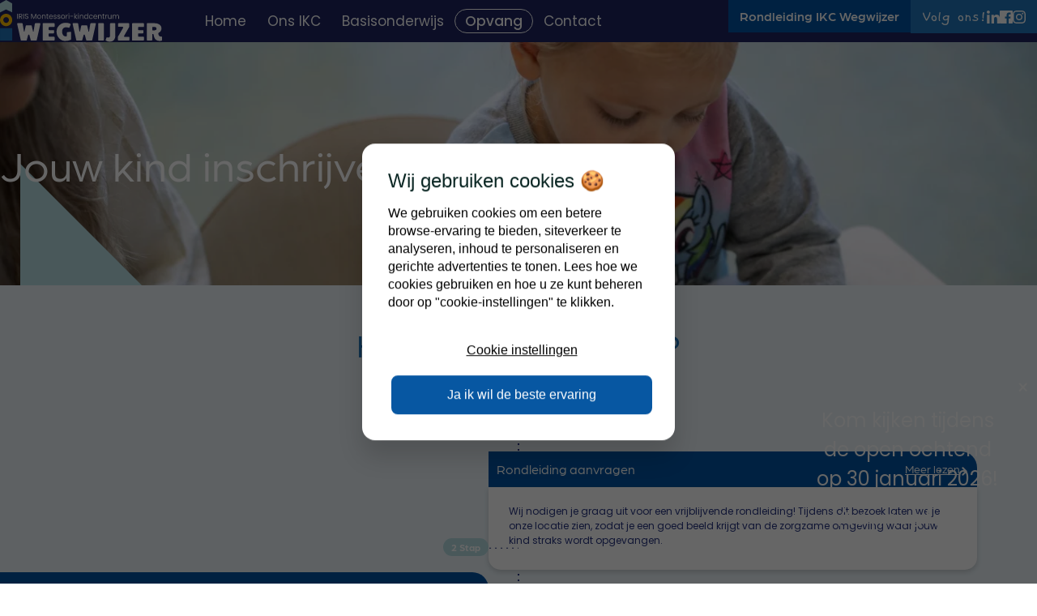

--- FILE ---
content_type: text/html; charset=utf-8
request_url: https://www.ikcwegwijzer.nl/opvang/inschrijven
body_size: 26944
content:
<!DOCTYPE html>
<html lang="nl">
<head><meta name="generator" content="Plate" />
<meta name="turbo-prefetch" content="false">
<meta name="turbo-cache-control" content="no-cache">
  <link rel="stylesheet" href="/assets/application-abd08c83b1913db6443e1857027fe7973f4fef977abad524e5366dbbf98d079d.css" />

<meta name="viewport" content="width=device-width, initial-scale=1">

<link rel="canonical" href="https://www.ikcwegwijzer.nl/opvang/inschrijven">

    
	
	<title>Inschrijven</title>
	

	
	<meta property="og:title" content="Inschrijven" />
	<meta property="og:url" content="/opvang/inschrijven" /><meta name="twitter:title" content="Inschrijven">
	

	<link rel="icon" href="https://plate.libpx.com/prod1-img/b758d4b2e1/LOGO%20IRIS%20Christelijke%20Kindcentra.png?width=16&format=png&signature=574aa2b81c70e82a2aa1e8d09b089adfe5289f55" type="image/png" sizes="16x16">
			<link rel="icon" href="https://plate.libpx.com/prod1-img/b758d4b2e1/LOGO%20IRIS%20Christelijke%20Kindcentra.png?width=32&format=png&signature=b1cb9841069775ac445ad7556cfd6c4a0fd6d4fb" type="image/png" sizes="32x32">
			<link rel="icon" href="https://plate.libpx.com/prod1-img/b758d4b2e1/LOGO%20IRIS%20Christelijke%20Kindcentra.png?width=64&format=png&signature=91cf59866280199dde99a88140065bdde32248ea" type="image/png" sizes="64x64">
			<link rel="icon" href="https://plate.libpx.com/prod1-img/b758d4b2e1/LOGO%20IRIS%20Christelijke%20Kindcentra.png?width=96&format=png&signature=ceb12e3c947bc6d44e4a8701106279ccce237c43" type="image/png" sizes="96x96">
			<link rel="icon" href="https://plate.libpx.com/prod1-img/b758d4b2e1/LOGO%20IRIS%20Christelijke%20Kindcentra.png?width=192&format=png&signature=d5bb2d871a24063b53bf812d4d0dc04c4de59cb5" type="image/png" sizes="192x192">



<script type="application/ld+json">

{
    "@context": "https://schema.org",
    "@type": "WebSite",
    "url": "www.ikcwegwijzer.nl"
    
    ,"potentialAction": {
        "@type": "SearchAction",
        "target": {
            "@type": "EntryPoint",
            "urlTemplate": "https://www.ikcwegwijzer.nl/search?q={search_term_string}"
        },
        "query-input": "required name=search_term_string"
    }
    
}

</script>


<script type="application/ld+json" id="BreadcrumbList">
{
	"@context": "https://schema.org",
		"@type": "BreadcrumbList",
		"mainEntityOfPage": {
            "@type": "WebPage",
            "@id": "/opvang/inschrijven"
        },
		"itemListElement": [{
			"@type": "ListItem",
			"position": 1,
			"name": "Home",
			"item": "https://www.ikcwegwijzer.nl/"
		},{
			"@type": "ListItem",
			"position": 2,
			"name": "Opvang",
			"item": "https://www.ikcwegwijzer.nl/opvang"
		},{
			"@type": "ListItem",
			"position": 3,
			"name": "Inschrijven",
			"item": "https://www.ikcwegwijzer.nl/opvang/inschrijven"
		}]
}
</script>





<script src="/theme/assets/lib/modern.js" async></script>

<!--Google Fonts Poppins en Gaegu-->
<link rel="preconnect" href="https://fonts.googleapis.com">
<link rel="preconnect" href="https://fonts.gstatic.com" crossorigin>
<link href="https://fonts.googleapis.com/css2?family=Gaegu:wght@400;700&family=Poppins:ital,wght@0,400;0,500;0,600;1,400&display=swap" rel="stylesheet">

<!--Typekit Arboria-->
<link rel="stylesheet" href="https://use.typekit.net/sjj8gzp.css">

<link rel="stylesheet" href="/theme/assets/scripts/index.71d75f4aaba69f192b30.css" ><style>
    :root {
        /* !NIET AANKOMEN - DO NOT EDIT! */
        /* Per site this are different. Allows for 2 accent colors. */
    	--accent-color-1: #fbbb00;
    	--accent-color-1-name: "Geel";
    	--accent-color-2: #b6dee3;
    	--accent-color-2-name: "Lichtblauw";
    	
        /*General*/
        --site-logo-width-mobile: 10rem;
        --site-logo-width-desktop: 20rem;
        
        // New props.
--site-logo-padding-mobile: 1rem;
--site-logo-padding-desktop: 5rem;
    }
</style>


<meta http-equiv="Content-Security-Policy" content="upgrade-insecure-requests">
  <!-- Google Tag Manager -->
<script>(function(w,d,s,l,i){w[l]=w[l]||[];w[l].push({'gtm.start':
new Date().getTime(),event:'gtm.js'});var f=d.getElementsByTagName(s)[0],
j=d.createElement(s),dl=l!='dataLayer'?'&l='+l:'';j.async=true;j.src=
'https://www.googletagmanager.com/gtm.js?id='+i+dl;f.parentNode.insertBefore(j,f);
})(window,document,'script','dataLayer','GTM-WQ2P9MWS');</script>
<!-- End Google Tag Manager -->
<script async src="https://www.googletagmanager.com/gtag/js?id=UA-46905525-3"></script>
<script>
  window.dataLayer = window.dataLayer || [];
  function gtag(){dataLayer.push(arguments);}
  gtag('js', new Date());

  gtag('config', 'UA-46905525-3');
</script>
  
</head><body id="body"
      class="  chrome  page    is-not-homepage  "
      data-browser="chrome"
      data-content-editor="false"
      data-webpack-mode="production"
      data-language="/opvang/inschrijven" 
      data-language-shortcode="nl">
  <!-- Google Tag Manager (noscript) -->
<noscript><iframe src="https://www.googletagmanager.com/ns.html?id=GTM-WQ2P9MWS"
height="0" width="0" style="display:none;visibility:hidden"></iframe></noscript>
<!-- End Google Tag Manager (noscript) -->
  <nav class="nav">
	<div class="nav-brand">
		<a href="/nl"><img src="https://prod1-plate-attachments.s3.amazonaws.com/images/b758d4b2e1/Logo%20IKC%20Wegwijzer%20-%20Op%20blauw.svg" alt="" ></a>
	</div>
    <ul class="nav-top-desktop">

        
            <li class="top-menu-item">
                <a href="/rondleiding" >
                    <span>Rondleiding IKC Wegwijzer</span>
                </a>
            </li>
        

        
            <li class="socials-top-menu-item">
                
                    <span class="social-top-menu-item-title">Volg ons!</span>
                
                
                    <a class="social-top-menu-item-icon-link" title="Linkedin" href="https://nl.linkedin.com/company/irischristelijkekindcentra" target="_blank" rel="noopener">
                        <svg><use href="#svg_linkedin"></use></svg>
                    </a>
                
                
                    <a class="social-top-menu-item-icon-link" title="Facebook" href="https://www.facebook.com/people/De-Wegwijzer-Montessori-onderwijs/" target="_blank" rel="noopener">
                        <svg><use href="#svg_facebook"></use></svg>
                    </a>
                
                
                    <a class="social-top-menu-item-icon-link" title="Instagram" href="https://www.instagram.com/irischristelijkekindcentra/" target="_blank" rel="noopener">
                        <svg><use href="#svg_instagram"></use></svg>
                    </a>
                
            </li>
        
    </ul>

<ul class="nav-main-desktop">
		
			


<li class="main-menu-link-wrapper">
    <a href="/" 
       class="main-menu-link ">
      <span>Home</span>
    </a>
    
</li>

		
			


    
        
    
        
    
        
    
        
    
        
    
        
    
        
    
        
    
        
    

<li class="main-menu-link-wrapper">
    <a href="/over-ons" 
       class="main-menu-link ">
      <span>Ons IKC</span>
    </a>
    
        <div class="main-menu-submenu" data-length="9">
            <ul class="main-menu-submenu-inner split">
                
                    <li class="sub-menu-link-wrapper">
                        <a href="/over-ons/missie-en-visie" 
                           class="sub-menu-link">
                            <span>Missie & visie</span>
                        </a>
                    </li>
                
                    <li class="sub-menu-link-wrapper">
                        <a href="/over-ons/ons-team" 
                           class="sub-menu-link">
                            <span>Team</span>
                        </a>
                    </li>
                
                    <li class="sub-menu-link-wrapper">
                        <a href="/over-ons/les-tijden-ikc" 
                           class="sub-menu-link">
                            <span>Openings- en lestijden & vakanties</span>
                        </a>
                    </li>
                
                    <li class="sub-menu-link-wrapper">
                        <a href="/over-ons/goed-om-te-weten" 
                           class="sub-menu-link">
                            <span>Praktische zaken</span>
                        </a>
                    </li>
                
                    <li class="sub-menu-link-wrapper">
                        <a href="/over-ons/groepen" 
                           class="sub-menu-link">
                            <span>Groepen</span>
                        </a>
                    </li>
                
                    <li class="sub-menu-link-wrapper">
                        <a href="/over-ons/ervaringen" 
                           class="sub-menu-link">
                            <span>Ouders aan het woord</span>
                        </a>
                    </li>
                
                    <li class="sub-menu-link-wrapper">
                        <a href="/over-ons/veelgestelde-vragen" 
                           class="sub-menu-link">
                            <span>Veelgestelde vragen</span>
                        </a>
                    </li>
                
                    <li class="sub-menu-link-wrapper">
                        <a href="/over-ons/werken-bij" 
                           class="sub-menu-link">
                            <span>Vacatures</span>
                        </a>
                    </li>
                
                    <li class="sub-menu-link-wrapper">
                        <a href="/over-ons/klachten" 
                           class="sub-menu-link">
                            <span>Klachten</span>
                        </a>
                    </li>
                
            </ul>
        </div>
    
</li>

		
			


    
        
    
        
    
        
    
        
    

<li class="main-menu-link-wrapper">
    <a href="/basisonderwijs" 
       class="main-menu-link ">
      <span>Basisonderwijs</span>
    </a>
    
        <div class="main-menu-submenu" data-length="4">
            <ul class="main-menu-submenu-inner ">
                
                    <li class="sub-menu-link-wrapper">
                        <a href="/interesseformulier" 
                           class="sub-menu-link">
                            <span>Interesseformulier</span>
                        </a>
                    </li>
                
                    <li class="sub-menu-link-wrapper">
                        <a href="/basisonderwijs" 
                           class="sub-menu-link">
                            <span>Montessori</span>
                        </a>
                    </li>
                
                    <li class="sub-menu-link-wrapper">
                        <a href="/basisonderwijs/ons-montessori-onderwijs" 
                           class="sub-menu-link">
                            <span>Downloads</span>
                        </a>
                    </li>
                
                    <li class="sub-menu-link-wrapper">
                        <a href="https://prod1-plate-attachments.s3.amazonaws.com/attachments/b758d4b2e1/Schoolgids%20IKC%20Wegwijzer%202025-2026-95034.pdf" 
                           class="sub-menu-link">
                            <span>Schoolgids 2025-2026</span>
                        </a>
                    </li>
                
            </ul>
        </div>
    
</li>

		
			


    
        
            
            

<li class="main-menu-link-wrapper">
    <a href="/opvang" 
       class="main-menu-link sub-is-active">
      <span>Opvang</span>
    </a>
    
        <div class="main-menu-submenu" data-length="3">
            <ul class="main-menu-submenu-inner ">
                
                    <li class="sub-menu-link-wrapper">
                        <a href="/opvang/inschrijven" aria-current="page"
                           class="sub-menu-link">
                            <span>Inschrijven</span>
                        </a>
                    </li>
                
                    <li class="sub-menu-link-wrapper">
                        <a href="/opvang/inschrijfformulier" 
                           class="sub-menu-link">
                            <span>Inschrijfformulier</span>
                        </a>
                    </li>
                
                    <li class="sub-menu-link-wrapper">
                        <a href="/buitenschoolse-opvang" 
                           class="sub-menu-link">
                            <span>BSO Wegwijzer</span>
                        </a>
                    </li>
                
            </ul>
        </div>
    
</li>

		
			


<li class="main-menu-link-wrapper">
    <a href="/contact" 
       class="main-menu-link ">
      <span>Contact</span>
    </a>
    
</li>

		
	</ul>

	<script>
		window.logo_src = "https://prod1-plate-attachments.s3.amazonaws.com/images/b758d4b2e1/Logo%20IKC%20Wegwijzer%20-%20Op%20blauw.svg";
		window.postLanguage = "nl";
	</script>

	<script type="application/json" id="mobile_navdata">
	[{
		"id": 10381963,
		"title": "Home",
		"link": "/",
		"new_tab":false,
		"submenu_items": false
		},{
		"id": 10381964,
		"title": "Ons IKC",
		"link": "/over-ons",
		"new_tab":false,
		"submenu_items": [{
			"id": 10381966,
			"title": "Missie & visie",
			"link": "/over-ons/missie-en-visie",
			"new_tab":false,
			"submenu_items": false
			},
		{
			"id": 10381967,
			"title": "Team",
			"link": "/over-ons/ons-team",
			"new_tab":false,
			"submenu_items": false
			},
		{
			"id": 10381968,
			"title": "Openings- en lestijden & vakanties",
			"link": "/over-ons/les-tijden-ikc",
			"new_tab":false,
			"submenu_items": false
			},
		{
			"id": 10381969,
			"title": "Praktische zaken",
			"link": "/over-ons/goed-om-te-weten",
			"new_tab":false,
			"submenu_items": false
			},
		{
			"id": 10381976,
			"title": "Groepen",
			"link": "/over-ons/groepen",
			"new_tab":false,
			"submenu_items": false
			},
		{
			"id": 10381971,
			"title": "Ouders aan het woord",
			"link": "/over-ons/ervaringen",
			"new_tab":false,
			"submenu_items": false
			},
		{
			"id": 10381972,
			"title": "Veelgestelde vragen",
			"link": "/over-ons/veelgestelde-vragen",
			"new_tab":false,
			"submenu_items": false
			},
		{
			"id": 10381973,
			"title": "Vacatures",
			"link": "/over-ons/werken-bij",
			"new_tab":false,
			"submenu_items": false
			},
		{
			"id": 10381974,
			"title": "Klachten",
			"link": "/over-ons/klachten",
			"new_tab":false,
			"submenu_items": false
			}
		
		]
		},{
		"id": 10381977,
		"title": "Basisonderwijs",
		"link": "/basisonderwijs",
		"new_tab":false,
		"submenu_items": [{
			"id": 14229656,
			"title": "Interesseformulier",
			"link": "/interesseformulier",
			"new_tab":false,
			"submenu_items": false
			},
		{
			"id": 11144202,
			"title": "Montessori",
			"link": "/basisonderwijs",
			"new_tab":false,
			"submenu_items": false
			},
		{
			"id": 11257120,
			"title": "Downloads",
			"link": "/basisonderwijs/ons-montessori-onderwijs",
			"new_tab":false,
			"submenu_items": false
			},
		{
			"id": 11114011,
			"title": "Schoolgids 2025-2026",
			"link": "https://prod1-plate-attachments.s3.amazonaws.com/attachments/b758d4b2e1/Schoolgids%20IKC%20Wegwijzer%202025-2026-95034.pdf",
			"new_tab":true,
			"submenu_items": false
			}
		
		]
		},{
		"id": 11119866,
		"title": "Opvang",
		"link": "/opvang",
		"new_tab":false,
		"submenu_items": [{
			"id": 11120822,
			"title": "Inschrijven",
			"link": "/opvang/inschrijven",
			"new_tab":false,
			"submenu_items": false
			},
		{
			"id": 11120823,
			"title": "Inschrijfformulier",
			"link": "/opvang/inschrijfformulier",
			"new_tab":false,
			"submenu_items": false
			},
		{
			"id": 13772737,
			"title": "BSO Wegwijzer",
			"link": "/buitenschoolse-opvang",
			"new_tab":false,
			"submenu_items": false
			}
		
		]
		},{
		"id": 10381983,
		"title": "Contact",
		"link": "/contact",
		"new_tab":false,
		"submenu_items": false
		}]
</script>
	<script id="top_menu_items" type="application/json">
		[{
			"id": 10856517,
			"title": "Rondleiding IKC Wegwijzer",
			"link": "/rondleiding",
			"new_tab":false}]
	</script>
	<script id="social_items" type="application/json">
	{
		"title": "Volg ons!",
		"social_linkedin": "https://nl.linkedin.com/company/irischristelijkekindcentra",
		"social_facebook": "https://www.facebook.com/people/De-Wegwijzer-Montessori-onderwijs/",
		"social_instagram": "https://www.instagram.com/irischristelijkekindcentra/"
	}
	</script>
	<div id="mobile_nav">

	</div>
</nav>

    <header class="page-header">
    
    <div class="background-image-wrapper">
        
        
        









<style>@media (min-width: 0px) {
					.image--lazy#image-542673{padding-bottom: 100%;}
				}@media (min-width: 576px) {
					.image--lazy#image-542673{padding-bottom: 100%;}
				}@media (min-width: 768px) {
					.image--lazy#image-542673{padding-bottom: 100%;}
				}@media (min-width: 992px) {
					.image--lazy#image-542673{padding-bottom: 100%;}
				}@media (min-width: 1200px) {
					.image--lazy#image-542673{padding-bottom: 100%;}
				}@media (min-width: 1400px) {
					.image--lazy#image-542673{padding-bottom: 100%;}
				}@media (min-width: 1600px) {
					.image--lazy#image-542673{padding-bottom: 100%;}
				}@media (min-width: 1920px) {
					.image--lazy#image-542673{padding-bottom: 100%;}
				}</style>



	<picture id="image-542673" class="image  				 background-image-mobile		" >		<source 					media="(min-width: 1920px)" 					type="image/webp" 					loading="lazy" srcset="https://plate.libpx.com/prod1-img/b758d4b2e1/20231017_Wegwijzer_008.jpg?width=2200&height=2200&mode=crop&format=webp&dpr=1.0&signature=8c3b6630077e091c551afc679a19563c099f9cc1  1x, https://plate.libpx.com/prod1-img/b758d4b2e1/20231017_Wegwijzer_008.jpg?width=2200&height=2200&mode=crop&format=webp&dpr=2.0&signature=8336a26b94817c619f6e5cd13e0eccc4ace27558 2x "><source 					media="(min-width: 1600px)" 					type="image/webp" 					loading="lazy" srcset="https://plate.libpx.com/prod1-img/b758d4b2e1/20231017_Wegwijzer_008.jpg?width=1920&height=1920&mode=crop&format=webp&dpr=1.0&signature=68d9dc06c5bec49e3d7a8c7e826c907a6984f55c  1x, https://plate.libpx.com/prod1-img/b758d4b2e1/20231017_Wegwijzer_008.jpg?width=1920&height=1920&mode=crop&format=webp&dpr=2.0&signature=65cc807835962f2784a012dd0edb75d06cd70b7d 2x "><source 					media="(min-width: 1400px)" 					type="image/webp" 					loading="lazy" srcset="https://plate.libpx.com/prod1-img/b758d4b2e1/20231017_Wegwijzer_008.jpg?width=1600&height=1600&mode=crop&format=webp&dpr=1.0&signature=aa929ebd17f22c64e5535a8d02e4187e9a6e72de  1x, https://plate.libpx.com/prod1-img/b758d4b2e1/20231017_Wegwijzer_008.jpg?width=1600&height=1600&mode=crop&format=webp&dpr=2.0&signature=439d11ab3ec84b4d0d1e96e86c2838a1bdc0141e 2x "><source 					media="(min-width: 1200px)" 					type="image/webp" 					loading="lazy" srcset="https://plate.libpx.com/prod1-img/b758d4b2e1/20231017_Wegwijzer_008.jpg?width=1400&height=1400&mode=crop&format=webp&dpr=1.0&signature=d18d71d70dc49e6585fa96fc86b661c72ce3f73e  1x, https://plate.libpx.com/prod1-img/b758d4b2e1/20231017_Wegwijzer_008.jpg?width=1400&height=1400&mode=crop&format=webp&dpr=2.0&signature=bcd77ed4d5c79a512c7d003179ac02e67e7301d5 2x "><source 					media="(min-width: 992px)" 					type="image/webp" 					loading="lazy" srcset="https://plate.libpx.com/prod1-img/b758d4b2e1/20231017_Wegwijzer_008.jpg?width=1200&height=1200&mode=crop&format=webp&dpr=1.0&signature=93a61641c140fdf20a58928bbfec55c600c875cf  1x, https://plate.libpx.com/prod1-img/b758d4b2e1/20231017_Wegwijzer_008.jpg?width=1200&height=1200&mode=crop&format=webp&dpr=2.0&signature=6195c9df494f138a2146f2a998b0fbaab36645e7 2x "><source 					media="(min-width: 768px)" 					type="image/webp" 					loading="lazy" srcset="https://plate.libpx.com/prod1-img/b758d4b2e1/20231017_Wegwijzer_008.jpg?width=992&height=992&mode=crop&format=webp&dpr=1.0&signature=c6a0f84d65b65062b1eb0603f5a28f585377c09b  1x, https://plate.libpx.com/prod1-img/b758d4b2e1/20231017_Wegwijzer_008.jpg?width=992&height=992&mode=crop&format=webp&dpr=2.0&signature=d356ba9d0e606a8f6b599b7f657de0aeb9e87670 2x "><source 					media="(min-width: 576px)" 					type="image/webp" 					loading="lazy" srcset="https://plate.libpx.com/prod1-img/b758d4b2e1/20231017_Wegwijzer_008.jpg?width=768&height=768&mode=crop&format=webp&dpr=1.0&signature=78bddbed6589070cda31312cf797e956428838de  1x, https://plate.libpx.com/prod1-img/b758d4b2e1/20231017_Wegwijzer_008.jpg?width=768&height=768&mode=crop&format=webp&dpr=2.0&signature=e3b5cd297dca6318c96b5c76aa0d477f537c464b 2x "><source 					media="(min-width: 1920px)" 					type="image/jpeg" 					loading="lazy" srcset="https://plate.libpx.com/prod1-img/b758d4b2e1/20231017_Wegwijzer_008.jpg?width=2200&height=2200&mode=crop&format=jpeg&dpr=1.0&signature=a7715a070963ec16383fbd7ece3ccc2afd2418e0  1x, https://plate.libpx.com/prod1-img/b758d4b2e1/20231017_Wegwijzer_008.jpg?width=2200&height=2200&mode=crop&format=jpeg&dpr=2.0&signature=bc6507db2274b78cce66031c29089a4236ffdcfb 2x "><source 					media="(min-width: 1600px)" 					type="image/jpeg" 					loading="lazy" srcset="https://plate.libpx.com/prod1-img/b758d4b2e1/20231017_Wegwijzer_008.jpg?width=1920&height=1920&mode=crop&format=jpeg&dpr=1.0&signature=53da168dbd0f43857474ab1f5dda38c8c75607d5  1x, https://plate.libpx.com/prod1-img/b758d4b2e1/20231017_Wegwijzer_008.jpg?width=1920&height=1920&mode=crop&format=jpeg&dpr=2.0&signature=50b7951a798232b84f0739c444e29ca5a0434cbd 2x "><source 					media="(min-width: 1400px)" 					type="image/jpeg" 					loading="lazy" srcset="https://plate.libpx.com/prod1-img/b758d4b2e1/20231017_Wegwijzer_008.jpg?width=1600&height=1600&mode=crop&format=jpeg&dpr=1.0&signature=d20c2e3d52396fb27ef28f6f7ad833d4fb5e5fdd  1x, https://plate.libpx.com/prod1-img/b758d4b2e1/20231017_Wegwijzer_008.jpg?width=1600&height=1600&mode=crop&format=jpeg&dpr=2.0&signature=04d72b9ffff98d6e18ed1df644c3facdbc7c716b 2x "><source 					media="(min-width: 1200px)" 					type="image/jpeg" 					loading="lazy" srcset="https://plate.libpx.com/prod1-img/b758d4b2e1/20231017_Wegwijzer_008.jpg?width=1400&height=1400&mode=crop&format=jpeg&dpr=1.0&signature=70122b6eabca6a382453c2109d5428aeb01494ac  1x, https://plate.libpx.com/prod1-img/b758d4b2e1/20231017_Wegwijzer_008.jpg?width=1400&height=1400&mode=crop&format=jpeg&dpr=2.0&signature=b24f652f316eff531713c801f45e6ee6acc47aab 2x "><source 					media="(min-width: 992px)" 					type="image/jpeg" 					loading="lazy" srcset="https://plate.libpx.com/prod1-img/b758d4b2e1/20231017_Wegwijzer_008.jpg?width=1200&height=1200&mode=crop&format=jpeg&dpr=1.0&signature=b063cef101ac4c90c4e0aa74898cd6306d4097c4  1x, https://plate.libpx.com/prod1-img/b758d4b2e1/20231017_Wegwijzer_008.jpg?width=1200&height=1200&mode=crop&format=jpeg&dpr=2.0&signature=59d79e58278e42eacd32e24a12e6f2d023d527c1 2x "><source 					media="(min-width: 768px)" 					type="image/jpeg" 					loading="lazy" srcset="https://plate.libpx.com/prod1-img/b758d4b2e1/20231017_Wegwijzer_008.jpg?width=992&height=992&mode=crop&format=jpeg&dpr=1.0&signature=5133e04c4bb934e1a2caa5dda452248ef6b901f9  1x, https://plate.libpx.com/prod1-img/b758d4b2e1/20231017_Wegwijzer_008.jpg?width=992&height=992&mode=crop&format=jpeg&dpr=2.0&signature=16f157d6c1e54de3da0afe2dd689db93910df122 2x "><source 					media="(min-width: 576px)" 					type="image/jpeg" 					loading="lazy" srcset="https://plate.libpx.com/prod1-img/b758d4b2e1/20231017_Wegwijzer_008.jpg?width=768&height=768&mode=crop&format=jpeg&dpr=1.0&signature=44ffa9796363bdc16fbd3b713749ae42e30a186c  1x, https://plate.libpx.com/prod1-img/b758d4b2e1/20231017_Wegwijzer_008.jpg?width=768&height=768&mode=crop&format=jpeg&dpr=2.0&signature=815183b4caa7f677fc79208232c82674a394f44c 2x "><source type="image/webp" media="(max-width: 575px)"			loading="lazy" srcset="https://plate.libpx.com/prod1-img/b758d4b2e1/20231017_Wegwijzer_008.jpg?width=768&height=768&mode=crop&format=webp&dpr=1.0&signature=78bddbed6589070cda31312cf797e956428838de  1x, https://plate.libpx.com/prod1-img/b758d4b2e1/20231017_Wegwijzer_008.jpg?width=768&height=768&mode=crop&format=webp&dpr=2.0&signature=e3b5cd297dca6318c96b5c76aa0d477f537c464b 2x "><source type="image/jpeg" media="(max-width: 575px)"				loading="lazy" srcset="https://plate.libpx.com/prod1-img/b758d4b2e1/20231017_Wegwijzer_008.jpg?width=768&height=768&mode=crop&format=jpeg&dpr=1.0&signature=44ffa9796363bdc16fbd3b713749ae42e30a186c  1x, https://plate.libpx.com/prod1-img/b758d4b2e1/20231017_Wegwijzer_008.jpg?width=768&height=768&mode=crop&format=jpeg&dpr=2.0&signature=815183b4caa7f677fc79208232c82674a394f44c 2x "><img loading="lazy" src="https://plate.libpx.com/prod1-img/b758d4b2e1/20231017_Wegwijzer_008.jpg?width=768&height=768&mode=crop&format=jpeg&dpr=1.0&signature=44ffa9796363bdc16fbd3b713749ae42e30a186c"   >	</picture>









<style>@media (min-width: 0px) {
					.image--lazy#image-542673{padding-bottom: 56%;}
				}@media (min-width: 576px) {
					.image--lazy#image-542673{padding-bottom: 56%;}
				}@media (min-width: 768px) {
					.image--lazy#image-542673{padding-bottom: 56%;}
				}@media (min-width: 992px) {
					.image--lazy#image-542673{padding-bottom: 56%;}
				}@media (min-width: 1200px) {
					.image--lazy#image-542673{padding-bottom: 56%;}
				}@media (min-width: 1400px) {
					.image--lazy#image-542673{padding-bottom: 56%;}
				}@media (min-width: 1600px) {
					.image--lazy#image-542673{padding-bottom: 56%;}
				}@media (min-width: 1920px) {
					.image--lazy#image-542673{padding-bottom: 56%;}
				}</style>



	<picture id="image-542673" class="image  				 background-image-desktop		" >		<source 					media="(min-width: 1920px)" 					type="image/webp" 					loading="lazy" srcset="https://plate.libpx.com/prod1-img/b758d4b2e1/20231017_Wegwijzer_008.jpg?width=2200&height=1232&mode=crop&format=webp&dpr=1.0&signature=ec8435eb9b02efdce10df1b6d70f1740a1fa8dcb  1x, https://plate.libpx.com/prod1-img/b758d4b2e1/20231017_Wegwijzer_008.jpg?width=2200&height=1232&mode=crop&format=webp&dpr=2.0&signature=3d148fd6716eff9ff7a28a1b292fb65c29457e09 2x "><source 					media="(min-width: 1600px)" 					type="image/webp" 					loading="lazy" srcset="https://plate.libpx.com/prod1-img/b758d4b2e1/20231017_Wegwijzer_008.jpg?width=1920&height=1075&mode=crop&format=webp&dpr=1.0&signature=c56c1354cc38f4efa098e25928e012e6f5908fa4  1x, https://plate.libpx.com/prod1-img/b758d4b2e1/20231017_Wegwijzer_008.jpg?width=1920&height=1075&mode=crop&format=webp&dpr=2.0&signature=78d4e92c884d6d3b39392e649787b61dd73f121b 2x "><source 					media="(min-width: 1400px)" 					type="image/webp" 					loading="lazy" srcset="https://plate.libpx.com/prod1-img/b758d4b2e1/20231017_Wegwijzer_008.jpg?width=1600&height=896&mode=crop&format=webp&dpr=1.0&signature=23c7729c9fc9bac2275a1e1635d2c29c3962e512  1x, https://plate.libpx.com/prod1-img/b758d4b2e1/20231017_Wegwijzer_008.jpg?width=1600&height=896&mode=crop&format=webp&dpr=2.0&signature=c687ae5290a34af81368afa9c0a051d78e22415c 2x "><source 					media="(min-width: 1200px)" 					type="image/webp" 					loading="lazy" srcset="https://plate.libpx.com/prod1-img/b758d4b2e1/20231017_Wegwijzer_008.jpg?width=1400&height=784&mode=crop&format=webp&dpr=1.0&signature=de2654f4d1deec4788b51e6502618961b752b6fc  1x, https://plate.libpx.com/prod1-img/b758d4b2e1/20231017_Wegwijzer_008.jpg?width=1400&height=784&mode=crop&format=webp&dpr=2.0&signature=3051dd7bf7372dc4d50c039ef1f21b48010a1a48 2x "><source 					media="(min-width: 992px)" 					type="image/webp" 					loading="lazy" srcset="https://plate.libpx.com/prod1-img/b758d4b2e1/20231017_Wegwijzer_008.jpg?width=1200&height=672&mode=crop&format=webp&dpr=1.0&signature=0137123784afab03752f342b2aff73ded696c361  1x, https://plate.libpx.com/prod1-img/b758d4b2e1/20231017_Wegwijzer_008.jpg?width=1200&height=672&mode=crop&format=webp&dpr=2.0&signature=95505f73a6d319c009325a7c916d5b09493463d8 2x "><source 					media="(min-width: 768px)" 					type="image/webp" 					loading="lazy" srcset="https://plate.libpx.com/prod1-img/b758d4b2e1/20231017_Wegwijzer_008.jpg?width=992&height=556&mode=crop&format=webp&dpr=1.0&signature=18c58c165a4ecd537ba37e6cf13b0c1d8086bd05  1x, https://plate.libpx.com/prod1-img/b758d4b2e1/20231017_Wegwijzer_008.jpg?width=992&height=556&mode=crop&format=webp&dpr=2.0&signature=cf8a7104cfbdf742af1ca2fa06dcb3dfe8d767b2 2x "><source 					media="(min-width: 576px)" 					type="image/webp" 					loading="lazy" srcset="https://plate.libpx.com/prod1-img/b758d4b2e1/20231017_Wegwijzer_008.jpg?width=768&height=430&mode=crop&format=webp&dpr=1.0&signature=4c03a8ed15589c92ea5290be4a8d8b82f9e9a7a3  1x, https://plate.libpx.com/prod1-img/b758d4b2e1/20231017_Wegwijzer_008.jpg?width=768&height=430&mode=crop&format=webp&dpr=2.0&signature=e560dd568e0770e90b6f9f5cb0d6bbed0a3f80de 2x "><source 					media="(min-width: 1920px)" 					type="image/jpeg" 					loading="lazy" srcset="https://plate.libpx.com/prod1-img/b758d4b2e1/20231017_Wegwijzer_008.jpg?width=2200&height=1232&mode=crop&format=jpeg&dpr=1.0&signature=8566fb5e3a232b9fdee2cf4db7164f8d044908c1  1x, https://plate.libpx.com/prod1-img/b758d4b2e1/20231017_Wegwijzer_008.jpg?width=2200&height=1232&mode=crop&format=jpeg&dpr=2.0&signature=3303d70c108343309697f85093b1e68e1513cc47 2x "><source 					media="(min-width: 1600px)" 					type="image/jpeg" 					loading="lazy" srcset="https://plate.libpx.com/prod1-img/b758d4b2e1/20231017_Wegwijzer_008.jpg?width=1920&height=1075&mode=crop&format=jpeg&dpr=1.0&signature=992e4ea4b5ca21d92dbd6ad05844aab5967ad3d8  1x, https://plate.libpx.com/prod1-img/b758d4b2e1/20231017_Wegwijzer_008.jpg?width=1920&height=1075&mode=crop&format=jpeg&dpr=2.0&signature=49f6d7d36b457f6cf1740cd4640611d4800175b5 2x "><source 					media="(min-width: 1400px)" 					type="image/jpeg" 					loading="lazy" srcset="https://plate.libpx.com/prod1-img/b758d4b2e1/20231017_Wegwijzer_008.jpg?width=1600&height=896&mode=crop&format=jpeg&dpr=1.0&signature=4d6c81140bbefe04a643c63707b20d5e7473c064  1x, https://plate.libpx.com/prod1-img/b758d4b2e1/20231017_Wegwijzer_008.jpg?width=1600&height=896&mode=crop&format=jpeg&dpr=2.0&signature=19e3245e254bbf98e5a9571b5793873791ec6665 2x "><source 					media="(min-width: 1200px)" 					type="image/jpeg" 					loading="lazy" srcset="https://plate.libpx.com/prod1-img/b758d4b2e1/20231017_Wegwijzer_008.jpg?width=1400&height=784&mode=crop&format=jpeg&dpr=1.0&signature=ef0c9dd35d1ec55dfddf5c066deb205c6643c409  1x, https://plate.libpx.com/prod1-img/b758d4b2e1/20231017_Wegwijzer_008.jpg?width=1400&height=784&mode=crop&format=jpeg&dpr=2.0&signature=395e28d3f5ac484203f5271115c372e214ee715e 2x "><source 					media="(min-width: 992px)" 					type="image/jpeg" 					loading="lazy" srcset="https://plate.libpx.com/prod1-img/b758d4b2e1/20231017_Wegwijzer_008.jpg?width=1200&height=672&mode=crop&format=jpeg&dpr=1.0&signature=45a67d4f611d8f522359979878ba8c1483ae47cd  1x, https://plate.libpx.com/prod1-img/b758d4b2e1/20231017_Wegwijzer_008.jpg?width=1200&height=672&mode=crop&format=jpeg&dpr=2.0&signature=3a06780f3ed8747c6a4f3512fe43ac49e5c38eff 2x "><source 					media="(min-width: 768px)" 					type="image/jpeg" 					loading="lazy" srcset="https://plate.libpx.com/prod1-img/b758d4b2e1/20231017_Wegwijzer_008.jpg?width=992&height=556&mode=crop&format=jpeg&dpr=1.0&signature=17402547dc2e883f5162f900633a354f0c5163e8  1x, https://plate.libpx.com/prod1-img/b758d4b2e1/20231017_Wegwijzer_008.jpg?width=992&height=556&mode=crop&format=jpeg&dpr=2.0&signature=f82f16a6517138b8dd3099674695f5651d6eddb9 2x "><source 					media="(min-width: 576px)" 					type="image/jpeg" 					loading="lazy" srcset="https://plate.libpx.com/prod1-img/b758d4b2e1/20231017_Wegwijzer_008.jpg?width=768&height=430&mode=crop&format=jpeg&dpr=1.0&signature=d83c53e33d3a3282a39a2e63eb20856a7264c62e  1x, https://plate.libpx.com/prod1-img/b758d4b2e1/20231017_Wegwijzer_008.jpg?width=768&height=430&mode=crop&format=jpeg&dpr=2.0&signature=a182e65d3dada189eecaae7407082f45e79500bd 2x "><source type="image/webp" media="(max-width: 575px)"			loading="lazy" srcset="https://plate.libpx.com/prod1-img/b758d4b2e1/20231017_Wegwijzer_008.jpg?width=768&height=430&mode=crop&format=webp&dpr=1.0&signature=4c03a8ed15589c92ea5290be4a8d8b82f9e9a7a3  1x, https://plate.libpx.com/prod1-img/b758d4b2e1/20231017_Wegwijzer_008.jpg?width=768&height=430&mode=crop&format=webp&dpr=2.0&signature=e560dd568e0770e90b6f9f5cb0d6bbed0a3f80de 2x "><source type="image/jpeg" media="(max-width: 575px)"				loading="lazy" srcset="https://plate.libpx.com/prod1-img/b758d4b2e1/20231017_Wegwijzer_008.jpg?width=768&height=430&mode=crop&format=jpeg&dpr=1.0&signature=d83c53e33d3a3282a39a2e63eb20856a7264c62e  1x, https://plate.libpx.com/prod1-img/b758d4b2e1/20231017_Wegwijzer_008.jpg?width=768&height=430&mode=crop&format=jpeg&dpr=2.0&signature=a182e65d3dada189eecaae7407082f45e79500bd 2x "><img loading="lazy" src="https://plate.libpx.com/prod1-img/b758d4b2e1/20231017_Wegwijzer_008.jpg?width=768&height=430&mode=crop&format=jpeg&dpr=1.0&signature=d83c53e33d3a3282a39a2e63eb20856a7264c62e"   >	</picture>
    </div>

    <div class="background-image-content">
        <div class="platter-container">
            <div class="background-image-content-inner">
                
                    <h1 class="background-image-section-heading">Jouw kind inschrijven
</h1>
                

            </div>
        </div>
    </div>


    
    
        <div class="shape shape-0 shape-positioning accent_color_2-as-shape-foreground-color   shape-corner shape-corner-bottom_left  shape-pos-0">
   <svg><use href=#shape_27></use></svg>
</div>

    
</header>


<main>
        <div data-id="post_253574" class="plate--page-content-wrapper">
      
       <section data-id="section_477282" data-plate-position-xs="1" data-plate-position-sm="1" data-plate-position-md="1" data-plate-position-lg="1" class="plate--section p-b-d--l p-b-m--l iris_lightblue-as-background-color section roadmap-section" id="section-stappenplan-inschrijven">
      




<div class="section__inner platter-container">
   <div class="roadmap-section-inner  roadmap-section-inner--hide-items">
      <div class="roadmap-section-content paragraph">
         <h2>Hoe werkt inschrijven?</h2>
      </div> 
      <div class="roadmap-section-steps ">
         <div class="roadmap-section-step"></div><div class="roadmap-section-step right ">
               <div class="roadmap-section-step-label tagline">
                  1 Stap
               </div>
               <div class="roadmap-section-step-title">
                  Rondleiding aanvragen<a href="/rondleiding">Meer lezen <svg><use href="#svg_select_down"></use></svg></a></div>
               <div class="roadmap-section-step-content">
                  Wij nodigen je graag uit voor een vrijblijvende rondleiding! Tijdens dit bezoek laten we je onze locatie zien, zodat je een goed beeld krijgt van de zorgzame omgeving waar jouw kind straks wordt opgevangen. 
               </div>
            </div><div class="roadmap-section-step left ">
               <div class="roadmap-section-step-label tagline">
                  2 Stap
               </div>
               <div class="roadmap-section-step-title">
                  Schrijf je kind in<a href="/opvang/inschrijfformulier">Meer lezen <svg><use href="#svg_select_down"></use></svg></a></div>
               <div class="roadmap-section-step-content">
                  Heb je je zoon of dochter al bij IRIS ingeschreven en wil je het contract wijzigen, dan mag je de wijzigingen doorgeven via <a href="mailto:serviceteam@irisopvang.nl" target="_blank">serviceteam@irisopvang.nl</a>.<br><br>Als je zoon of dochter nieuw is bij IRIS Opvang, schrijf dan je kind(eren) in via het inschrijfformulier. Dit geldt dus ook voor een broertje of zusje dat nog niet ingeschreven is bij IRIS Opvang. 
               </div>
            </div><div class="roadmap-section-step right ">
               <div class="roadmap-section-step-label tagline">
                  3 Stap
               </div>
               <div class="roadmap-section-step-title">
                  Je krijgt een reactie</div>
               <div class="roadmap-section-step-content">
                  De inschrijving wordt door IRIS Opvang beoordeeld. Als er geen plek is, komt je kind op de wachtlijst te staan. Uiteraard laten wij je dit weten en kijken we of er nog andere mogelijkheden zijn: bijvoorbeeld opvang op een andere dag.<br><br>Kijk op de pagina <a href="https://www.irisopvang.nl/veelgestelde-vragen" target="_blank">Veelgestelde Vragen</a> voor vragen op de website van IRIS Opvang over de Wachtlijst. 
               </div>
            </div><div class="roadmap-section-step left  hide ">
               <div class="roadmap-section-step-label tagline">
                  4 Stap
               </div>
               <div class="roadmap-section-step-title">
                  Overeenkomst ondertekenen</div>
               <div class="roadmap-section-step-content">
                  <p>Als er plek is ontvang je een overeenkomst via de mail. Het ondertekenen gaat digitaal. Na ondertekening krijgt IRIS Opvang automatisch een kopie. Vervolgens wordt het digitale contract verwerkt in de administratie van IRIS Opvang en krijg je binnen 10 werkdagen een mailtje met de verwerking van de automatisch incasso (als je deze tegelijk hebt ondertekend met de overeenkomst).</p><br><p>Kijk op de pagina <a href="https://www.irisopvang.nl/algemene-voorwaarden" target="_blank">Algemene voorwaarden</a>.</p> 
               </div>
            </div><div class="roadmap-section-step right  hide ">
               <div class="roadmap-section-step-label tagline">
                  5 Stap
               </div>
               <div class="roadmap-section-step-title">
                  Ouderportaal aanvragen</div>
               <div class="roadmap-section-step-content">
                  Vanaf nu kun je inloggen in het ouderportaal. Op <a href="https://www.irisopvang.nl/">www.irisopvang.nl</a> staat de knop ‘Ouderportaal’. Onder deze knop staat de handleiding van het ouderportaal. Daarin staat ook hoe je een inlog kunt aanmaken en hoe het ouderportaal werkt.<br><br>Ga direct naar de pagina <a href="https://www.irisopvang.nl/ouderportaal" target="_blank">Ouderportaal</a>. 
               </div>
            </div><div class="roadmap-section-step left  hide ">
               <div class="roadmap-section-step-label tagline">
                  6 Stap
               </div>
               <div class="roadmap-section-step-title">
                  Intakegesprek en wennen</div>
               <div class="roadmap-section-step-content">
                  Voordat de opvang start, neemt de coördinator Opvang contact op om een intakegesprek te plannen. We vinden het namelijk erg belangrijk om samen te spreken je kind, de opvang en onze samenwerking. Zo kunnen we gezamenlijk zorgen voor een fijne start van je kind op de opvang.<br><br>Tijdens het intakegesprek kan een wen-moment afgesproken worden voor kinderen van de kinderdagopvang (0 tot 4 jaar). Wil je meer weten over wennen? Dat staat <a href="/opvang/inschrijven#section-wennen" target="_self">hier</a> op onze website. 
               </div>
            </div><div class="roadmap-section-step right  hide ">
               <div class="roadmap-section-step-label tagline">
                  7 Stap
               </div>
               <div class="roadmap-section-step-title">
                  De opvang begint</div>
               <div class="roadmap-section-step-content">
                  <p>Je hebt alles geregeld! Je zoon of dochter kan naar de opvang.</p><p><br>Tip: vergeet niet om kinderopvangtoeslag aan te vragen voor de BSO en KO. Kijk op de pagina&nbsp;<a href="https://www.irisopvang.nl/veelgestelde-vragen" target="_blank">Veelgestelde vragen</a> van IRIS Opvang bij het onderdeel 'Kinderopvangtoeslag'.<br></p> 
               </div>
            </div></div> 
      <div class="button-group justify-center">
            <div class="button dark">
               <span>Bekijk volledig stappenplan</span>  
            </div>
         </div>
       
   </div>
</div>

    </section>


    <section data-id="section_477283" data-plate-position-xs="2" data-plate-position-sm="2" data-plate-position-md="2" data-plate-position-lg="2" class="plate--section featured-section block-start-small" id="section-rondleiding-aanvragen">
      

<div class="platter-container">
    <div class="featured-section-inner  
    
    
    
	
    iris_blue_1-as-background-color


	
    iris_lightblue-as-paragraph-text-color


	
 section">
        <div class="featured-section-content paragraph">
            <h3>Liever eerst een keer<br>bij ons kijken?</h3>
        </div>
        
            <div class="button-group">
                
                    <a href="/rondleiding"  class="button dark size-default">
	<span>Vraag een rondleiding aan</span>
	
</a>

                
            </div>
        

        
            <div class="shape shape-0  accent_color_1-as-shape-foreground-color   ">
   <svg><use href=#shape_19></use></svg>
</div>

        
    </div>
</div>

    </section>


    <section data-id="section_477284" data-plate-position-xs="3" data-plate-position-sm="3" data-plate-position-md="3" data-plate-position-lg="3" class="plate--section p-t-d--s p-b-d--s p-t-m--s p-b-m--s section" id="section-witruimte">
      

	
	
<div class="section__inner">
		    <div class="plate--container">
          <div data-id="row_594496" data-plate-position-xs="1" data-plate-position-sm="1" data-plate-position-md="1" data-plate-position-lg="1" class="plate--row">
      <div data-id="column_891901" data-plate-position-xs="1" data-plate-position-sm="1" data-plate-position-md="1" data-plate-position-lg="1" class="plate--column" data-plate-col-xs="12" data-plate-col-sm="12" data-plate-col-md="12" data-plate-col-lg="12">
  
</div>


    </div>


    </div>

	</div>



    </section>


    <section data-id="section_450647" data-plate-position-xs="4" data-plate-position-sm="4" data-plate-position-md="4" data-plate-position-lg="4" class="plate--section section quote-slider-section" id="section-quote-slider">
      

<div class="quote-slider-section-inner">
    <div class="quote-swiper">
        <div class="swiper-wrapper"><div class="swiper-slide quote-swiper-slide "><div class="background-image-wrapper">
   
   









<style>@media (min-width: 0px) {
					.image--lazy#image-542729{padding-bottom: 147%;}
				}@media (min-width: 576px) {
					.image--lazy#image-542729{padding-bottom: 80%;}
				}@media (min-width: 768px) {
					.image--lazy#image-542729{padding-bottom: 29%;}
				}@media (min-width: 992px) {
					.image--lazy#image-542729{padding-bottom: 29%;}
				}@media (min-width: 1200px) {
					.image--lazy#image-542729{padding-bottom: 29%;}
				}@media (min-width: 1400px) {
					.image--lazy#image-542729{padding-bottom: 29%;}
				}@media (min-width: 1600px) {
					.image--lazy#image-542729{padding-bottom: 29%;}
				}@media (min-width: 1920px) {
					.image--lazy#image-542729{padding-bottom: 29%;}
				}</style>



	<picture id="image-542729" class="image  				 background-image-desktop		" >		<source 					media="(min-width: 1920px)" 					type="image/webp" 					loading="lazy" srcset="https://plate.libpx.com/prod1-img/b758d4b2e1/20231017_Wegwijzer_070.jpg?width=2200&height=638&mode=crop&format=webp&dpr=1.0&signature=08ba5237d8f929d32d1dd23b02b12908cd2849a7  1x, https://plate.libpx.com/prod1-img/b758d4b2e1/20231017_Wegwijzer_070.jpg?width=2200&height=638&mode=crop&format=webp&dpr=2.0&signature=deb34ad63a5d8d23cacb5b5a1629bfb58b5f4f3f 2x "><source 					media="(min-width: 1600px)" 					type="image/webp" 					loading="lazy" srcset="https://plate.libpx.com/prod1-img/b758d4b2e1/20231017_Wegwijzer_070.jpg?width=1920&height=557&mode=crop&format=webp&dpr=1.0&signature=ca7d4f34088b82b8ce9a14cad672798a0816d59a  1x, https://plate.libpx.com/prod1-img/b758d4b2e1/20231017_Wegwijzer_070.jpg?width=1920&height=557&mode=crop&format=webp&dpr=2.0&signature=89a5af2e4f5cf5d673beaa44a36aee0419bed609 2x "><source 					media="(min-width: 1400px)" 					type="image/webp" 					loading="lazy" srcset="https://plate.libpx.com/prod1-img/b758d4b2e1/20231017_Wegwijzer_070.jpg?width=1600&height=464&mode=crop&format=webp&dpr=1.0&signature=be1edc2b0ec2f1445d1c07297c262927cadc397a  1x, https://plate.libpx.com/prod1-img/b758d4b2e1/20231017_Wegwijzer_070.jpg?width=1600&height=464&mode=crop&format=webp&dpr=2.0&signature=6797c67aa2177c002f879f293210739116bbc75d 2x "><source 					media="(min-width: 1200px)" 					type="image/webp" 					loading="lazy" srcset="https://plate.libpx.com/prod1-img/b758d4b2e1/20231017_Wegwijzer_070.jpg?width=1400&height=406&mode=crop&format=webp&dpr=1.0&signature=c4c335c8d6f2ab0e6dc07fbae8a82c053396e9b9  1x, https://plate.libpx.com/prod1-img/b758d4b2e1/20231017_Wegwijzer_070.jpg?width=1400&height=406&mode=crop&format=webp&dpr=2.0&signature=33110486a5b1e7575dabe41bae121e1db9187dbb 2x "><source 					media="(min-width: 992px)" 					type="image/webp" 					loading="lazy" srcset="https://plate.libpx.com/prod1-img/b758d4b2e1/20231017_Wegwijzer_070.jpg?width=1200&height=348&mode=crop&format=webp&dpr=1.0&signature=3809901d29baa1571612f71b02378c71ec370a9e  1x, https://plate.libpx.com/prod1-img/b758d4b2e1/20231017_Wegwijzer_070.jpg?width=1200&height=348&mode=crop&format=webp&dpr=2.0&signature=05d43ab9beaa8c28df864a052dad80ecba5db818 2x "><source 					media="(min-width: 768px)" 					type="image/webp" 					loading="lazy" srcset="https://plate.libpx.com/prod1-img/b758d4b2e1/20231017_Wegwijzer_070.jpg?width=992&height=288&mode=crop&format=webp&dpr=1.0&signature=e5757f67ec6bbc2a5fff11abaabc309f0b89ad44  1x, https://plate.libpx.com/prod1-img/b758d4b2e1/20231017_Wegwijzer_070.jpg?width=992&height=288&mode=crop&format=webp&dpr=2.0&signature=b8369f37ab19d44a8f0fb71149cb2810ed153c5a 2x "><source 					media="(min-width: 576px)" 					type="image/webp" 					loading="lazy" srcset="https://plate.libpx.com/prod1-img/b758d4b2e1/20231017_Wegwijzer_070.jpg?width=768&height=614&mode=crop&format=webp&dpr=1.0&signature=f9d314195ebec6c8226748b252ac14d4cd016882  1x, https://plate.libpx.com/prod1-img/b758d4b2e1/20231017_Wegwijzer_070.jpg?width=768&height=614&mode=crop&format=webp&dpr=2.0&signature=4f7d4d7e02894e7e7fa2f7ffd2af70612cb5671f 2x "><source 					media="(min-width: 1920px)" 					type="image/jpeg" 					loading="lazy" srcset="https://plate.libpx.com/prod1-img/b758d4b2e1/20231017_Wegwijzer_070.jpg?width=2200&height=638&mode=crop&format=jpeg&dpr=1.0&signature=5ef2130b8d92d26d5350f6dd85b4ee677fd53af7  1x, https://plate.libpx.com/prod1-img/b758d4b2e1/20231017_Wegwijzer_070.jpg?width=2200&height=638&mode=crop&format=jpeg&dpr=2.0&signature=f0f207e4d1bbf8af8cb40f8d3183a2b49387196c 2x "><source 					media="(min-width: 1600px)" 					type="image/jpeg" 					loading="lazy" srcset="https://plate.libpx.com/prod1-img/b758d4b2e1/20231017_Wegwijzer_070.jpg?width=1920&height=557&mode=crop&format=jpeg&dpr=1.0&signature=f03ecdd6cbc0ba6bbf267f2802c4ee5dd6678aa5  1x, https://plate.libpx.com/prod1-img/b758d4b2e1/20231017_Wegwijzer_070.jpg?width=1920&height=557&mode=crop&format=jpeg&dpr=2.0&signature=8e09b859adc70e835afb2fdc58b8ad85e5bc05f4 2x "><source 					media="(min-width: 1400px)" 					type="image/jpeg" 					loading="lazy" srcset="https://plate.libpx.com/prod1-img/b758d4b2e1/20231017_Wegwijzer_070.jpg?width=1600&height=464&mode=crop&format=jpeg&dpr=1.0&signature=ce67b9a50c7154ded26fb451a3a721a1d8d705f0  1x, https://plate.libpx.com/prod1-img/b758d4b2e1/20231017_Wegwijzer_070.jpg?width=1600&height=464&mode=crop&format=jpeg&dpr=2.0&signature=d1e269bfb55c033b5957a9d85e8bc68ec26c45a7 2x "><source 					media="(min-width: 1200px)" 					type="image/jpeg" 					loading="lazy" srcset="https://plate.libpx.com/prod1-img/b758d4b2e1/20231017_Wegwijzer_070.jpg?width=1400&height=406&mode=crop&format=jpeg&dpr=1.0&signature=9221ef53069e512d5459306943f2400db6ac0e78  1x, https://plate.libpx.com/prod1-img/b758d4b2e1/20231017_Wegwijzer_070.jpg?width=1400&height=406&mode=crop&format=jpeg&dpr=2.0&signature=45dee04e3c0a6a5765e6c59875cd96f79949e65f 2x "><source 					media="(min-width: 992px)" 					type="image/jpeg" 					loading="lazy" srcset="https://plate.libpx.com/prod1-img/b758d4b2e1/20231017_Wegwijzer_070.jpg?width=1200&height=348&mode=crop&format=jpeg&dpr=1.0&signature=b52e78ac1caf067aeda45af118bec93095b7a5ba  1x, https://plate.libpx.com/prod1-img/b758d4b2e1/20231017_Wegwijzer_070.jpg?width=1200&height=348&mode=crop&format=jpeg&dpr=2.0&signature=ed918303ebc67bdc11acf2fd411e87fe9e9990e3 2x "><source 					media="(min-width: 768px)" 					type="image/jpeg" 					loading="lazy" srcset="https://plate.libpx.com/prod1-img/b758d4b2e1/20231017_Wegwijzer_070.jpg?width=992&height=288&mode=crop&format=jpeg&dpr=1.0&signature=2c2244eb23489c6987815184ef13922ac9f0353d  1x, https://plate.libpx.com/prod1-img/b758d4b2e1/20231017_Wegwijzer_070.jpg?width=992&height=288&mode=crop&format=jpeg&dpr=2.0&signature=7d37358453db2d3bbf7390cd0702a7df590069b9 2x "><source 					media="(min-width: 576px)" 					type="image/jpeg" 					loading="lazy" srcset="https://plate.libpx.com/prod1-img/b758d4b2e1/20231017_Wegwijzer_070.jpg?width=768&height=614&mode=crop&format=jpeg&dpr=1.0&signature=e42b46945310b764d5d26c06b37548312b2e334e  1x, https://plate.libpx.com/prod1-img/b758d4b2e1/20231017_Wegwijzer_070.jpg?width=768&height=614&mode=crop&format=jpeg&dpr=2.0&signature=8cdc36bb9ed2cdd093bca89622c26bbc3181cdfe 2x "><source type="image/webp" media="(max-width: 575px)"			loading="lazy" srcset="https://plate.libpx.com/prod1-img/b758d4b2e1/20231017_Wegwijzer_070.jpg?width=768&height=1129&mode=crop&format=webp&dpr=1.0&signature=ca0d75690e4ff67553e55ff74dda479cb300004a  1x, https://plate.libpx.com/prod1-img/b758d4b2e1/20231017_Wegwijzer_070.jpg?width=768&height=1129&mode=crop&format=webp&dpr=2.0&signature=111b291fd249e0e2ac2d61b10924d8e053535e15 2x "><source type="image/jpeg" media="(max-width: 575px)"				loading="lazy" srcset="https://plate.libpx.com/prod1-img/b758d4b2e1/20231017_Wegwijzer_070.jpg?width=768&height=1129&mode=crop&format=jpeg&dpr=1.0&signature=df98e5efb0d6606dfa57cf16589391c34213b532  1x, https://plate.libpx.com/prod1-img/b758d4b2e1/20231017_Wegwijzer_070.jpg?width=768&height=1129&mode=crop&format=jpeg&dpr=2.0&signature=a8878055d44b912b5570e429a36929a64339a707 2x "><img loading="lazy" src="https://plate.libpx.com/prod1-img/b758d4b2e1/20231017_Wegwijzer_070.jpg?width=768&height=1129&mode=crop&format=jpeg&dpr=1.0&signature=df98e5efb0d6606dfa57cf16589391c34213b532"   >	</picture>
</div>
<div class="platter-container">
                        <div class="quote-swiper-slide-content"><div class="tagline">Zo werkt het bij IRIS</div><div class="quote h3">"Ik krijg bij IRIS de ruimte om mijn aandacht écht op mijn groep te richten. Ik zorg dat ieder een leuke dag heeft."</div><span>- Frank voor 't Hekke</span></div>
                    </div>
                </div><div class="swiper-slide quote-swiper-slide "><div class="background-image-wrapper">
   
   









<style>@media (min-width: 0px) {
					.image--lazy#image-542715{padding-bottom: 147%;}
				}@media (min-width: 576px) {
					.image--lazy#image-542715{padding-bottom: 80%;}
				}@media (min-width: 768px) {
					.image--lazy#image-542715{padding-bottom: 29%;}
				}@media (min-width: 992px) {
					.image--lazy#image-542715{padding-bottom: 29%;}
				}@media (min-width: 1200px) {
					.image--lazy#image-542715{padding-bottom: 29%;}
				}@media (min-width: 1400px) {
					.image--lazy#image-542715{padding-bottom: 29%;}
				}@media (min-width: 1600px) {
					.image--lazy#image-542715{padding-bottom: 29%;}
				}@media (min-width: 1920px) {
					.image--lazy#image-542715{padding-bottom: 29%;}
				}</style>



	<picture id="image-542715" class="image  				 background-image-desktop		" >		<source 					media="(min-width: 1920px)" 					type="image/webp" 					loading="lazy" srcset="https://plate.libpx.com/prod1-img/b758d4b2e1/20231017_Wegwijzer_066.jpg?width=2200&height=638&mode=crop&format=webp&dpr=1.0&signature=17828f30872d14f75e8a43e80ecf4be0df4ff34f  1x, https://plate.libpx.com/prod1-img/b758d4b2e1/20231017_Wegwijzer_066.jpg?width=2200&height=638&mode=crop&format=webp&dpr=2.0&signature=efdbe3e0edaeb05184b5fbc1e251f3e298a1a69c 2x "><source 					media="(min-width: 1600px)" 					type="image/webp" 					loading="lazy" srcset="https://plate.libpx.com/prod1-img/b758d4b2e1/20231017_Wegwijzer_066.jpg?width=1920&height=557&mode=crop&format=webp&dpr=1.0&signature=9b0e7cccd54b278352f771620a72bdbe7476fac1  1x, https://plate.libpx.com/prod1-img/b758d4b2e1/20231017_Wegwijzer_066.jpg?width=1920&height=557&mode=crop&format=webp&dpr=2.0&signature=f4e9ccbaf26b5f62f5182692e3c70da74ae7f4f7 2x "><source 					media="(min-width: 1400px)" 					type="image/webp" 					loading="lazy" srcset="https://plate.libpx.com/prod1-img/b758d4b2e1/20231017_Wegwijzer_066.jpg?width=1600&height=464&mode=crop&format=webp&dpr=1.0&signature=4415e96db5f431fa41bd58037d0e7e9aeb853b71  1x, https://plate.libpx.com/prod1-img/b758d4b2e1/20231017_Wegwijzer_066.jpg?width=1600&height=464&mode=crop&format=webp&dpr=2.0&signature=97dca10da805f9014a62ddd8909e6a51462c0239 2x "><source 					media="(min-width: 1200px)" 					type="image/webp" 					loading="lazy" srcset="https://plate.libpx.com/prod1-img/b758d4b2e1/20231017_Wegwijzer_066.jpg?width=1400&height=406&mode=crop&format=webp&dpr=1.0&signature=be32980b2e86390f50b8dd5c02c909b0244ce138  1x, https://plate.libpx.com/prod1-img/b758d4b2e1/20231017_Wegwijzer_066.jpg?width=1400&height=406&mode=crop&format=webp&dpr=2.0&signature=5b76bdbf3ad493334af2d15651db3908c1e0999e 2x "><source 					media="(min-width: 992px)" 					type="image/webp" 					loading="lazy" srcset="https://plate.libpx.com/prod1-img/b758d4b2e1/20231017_Wegwijzer_066.jpg?width=1200&height=348&mode=crop&format=webp&dpr=1.0&signature=824fa9f231f100cfc39470e8002dd5dbadf1080f  1x, https://plate.libpx.com/prod1-img/b758d4b2e1/20231017_Wegwijzer_066.jpg?width=1200&height=348&mode=crop&format=webp&dpr=2.0&signature=d0e0bf9fec713eb35ff0cce68a9e174ffe2ed0dd 2x "><source 					media="(min-width: 768px)" 					type="image/webp" 					loading="lazy" srcset="https://plate.libpx.com/prod1-img/b758d4b2e1/20231017_Wegwijzer_066.jpg?width=992&height=288&mode=crop&format=webp&dpr=1.0&signature=8954f9fca0115ba79e0930d75e7ae059535759fe  1x, https://plate.libpx.com/prod1-img/b758d4b2e1/20231017_Wegwijzer_066.jpg?width=992&height=288&mode=crop&format=webp&dpr=2.0&signature=f4533ba0e116f76e76eb36ad8007d980a728d9f9 2x "><source 					media="(min-width: 576px)" 					type="image/webp" 					loading="lazy" srcset="https://plate.libpx.com/prod1-img/b758d4b2e1/20231017_Wegwijzer_066.jpg?width=768&height=614&mode=crop&format=webp&dpr=1.0&signature=4c501f53a3ea1d8e442d4dec32b2fd83f3c83a2c  1x, https://plate.libpx.com/prod1-img/b758d4b2e1/20231017_Wegwijzer_066.jpg?width=768&height=614&mode=crop&format=webp&dpr=2.0&signature=70d1e4117eea298870e09dbb9ccde14002ea0dd3 2x "><source 					media="(min-width: 1920px)" 					type="image/jpeg" 					loading="lazy" srcset="https://plate.libpx.com/prod1-img/b758d4b2e1/20231017_Wegwijzer_066.jpg?width=2200&height=638&mode=crop&format=jpeg&dpr=1.0&signature=1a024f354f6036bdea13b52ebfb1b37ecf93b2eb  1x, https://plate.libpx.com/prod1-img/b758d4b2e1/20231017_Wegwijzer_066.jpg?width=2200&height=638&mode=crop&format=jpeg&dpr=2.0&signature=2f1cd058a34e0631f93827d874257d260f105c95 2x "><source 					media="(min-width: 1600px)" 					type="image/jpeg" 					loading="lazy" srcset="https://plate.libpx.com/prod1-img/b758d4b2e1/20231017_Wegwijzer_066.jpg?width=1920&height=557&mode=crop&format=jpeg&dpr=1.0&signature=ca066c9ba096258ce0f57c384ed882bbe073e622  1x, https://plate.libpx.com/prod1-img/b758d4b2e1/20231017_Wegwijzer_066.jpg?width=1920&height=557&mode=crop&format=jpeg&dpr=2.0&signature=70ffd78f720cf52bd8b9f5a2954d31d5880402bd 2x "><source 					media="(min-width: 1400px)" 					type="image/jpeg" 					loading="lazy" srcset="https://plate.libpx.com/prod1-img/b758d4b2e1/20231017_Wegwijzer_066.jpg?width=1600&height=464&mode=crop&format=jpeg&dpr=1.0&signature=e6d5db6550afa2c0f1dec0a54c705bdda0389f5b  1x, https://plate.libpx.com/prod1-img/b758d4b2e1/20231017_Wegwijzer_066.jpg?width=1600&height=464&mode=crop&format=jpeg&dpr=2.0&signature=b235034e3a04d6e335aa6ac7e9bb13dc241ea267 2x "><source 					media="(min-width: 1200px)" 					type="image/jpeg" 					loading="lazy" srcset="https://plate.libpx.com/prod1-img/b758d4b2e1/20231017_Wegwijzer_066.jpg?width=1400&height=406&mode=crop&format=jpeg&dpr=1.0&signature=845f7d36fcd50599ed1072959fb0fb9a60ade578  1x, https://plate.libpx.com/prod1-img/b758d4b2e1/20231017_Wegwijzer_066.jpg?width=1400&height=406&mode=crop&format=jpeg&dpr=2.0&signature=9be1a5207142a4d383e1b7e6d6dc3672387063fa 2x "><source 					media="(min-width: 992px)" 					type="image/jpeg" 					loading="lazy" srcset="https://plate.libpx.com/prod1-img/b758d4b2e1/20231017_Wegwijzer_066.jpg?width=1200&height=348&mode=crop&format=jpeg&dpr=1.0&signature=c945cf6445cddfae271bc3709a9e8b1e321270c0  1x, https://plate.libpx.com/prod1-img/b758d4b2e1/20231017_Wegwijzer_066.jpg?width=1200&height=348&mode=crop&format=jpeg&dpr=2.0&signature=e38fcf0c125069e5497cb305b450a88a9df7c273 2x "><source 					media="(min-width: 768px)" 					type="image/jpeg" 					loading="lazy" srcset="https://plate.libpx.com/prod1-img/b758d4b2e1/20231017_Wegwijzer_066.jpg?width=992&height=288&mode=crop&format=jpeg&dpr=1.0&signature=bb62e4b55a7f7ef71f3c9ffe75c1766f7463f3c5  1x, https://plate.libpx.com/prod1-img/b758d4b2e1/20231017_Wegwijzer_066.jpg?width=992&height=288&mode=crop&format=jpeg&dpr=2.0&signature=8ca5a490795f8865650af344775e357fa31c228e 2x "><source 					media="(min-width: 576px)" 					type="image/jpeg" 					loading="lazy" srcset="https://plate.libpx.com/prod1-img/b758d4b2e1/20231017_Wegwijzer_066.jpg?width=768&height=614&mode=crop&format=jpeg&dpr=1.0&signature=3f68b2b7abb9265428aaf52678fbde9d6f6b757d  1x, https://plate.libpx.com/prod1-img/b758d4b2e1/20231017_Wegwijzer_066.jpg?width=768&height=614&mode=crop&format=jpeg&dpr=2.0&signature=339f518768e389723d1cb25e5c63eb56871fba89 2x "><source type="image/webp" media="(max-width: 575px)"			loading="lazy" srcset="https://plate.libpx.com/prod1-img/b758d4b2e1/20231017_Wegwijzer_066.jpg?width=768&height=1129&mode=crop&format=webp&dpr=1.0&signature=2f2c953ff7da907b3bf9beb9639fa9a28226764c  1x, https://plate.libpx.com/prod1-img/b758d4b2e1/20231017_Wegwijzer_066.jpg?width=768&height=1129&mode=crop&format=webp&dpr=2.0&signature=006581e86b684e4fbe73bb96124754fa791dd929 2x "><source type="image/jpeg" media="(max-width: 575px)"				loading="lazy" srcset="https://plate.libpx.com/prod1-img/b758d4b2e1/20231017_Wegwijzer_066.jpg?width=768&height=1129&mode=crop&format=jpeg&dpr=1.0&signature=ac83f64aaf694878f87298ad0a2b468945fffdb1  1x, https://plate.libpx.com/prod1-img/b758d4b2e1/20231017_Wegwijzer_066.jpg?width=768&height=1129&mode=crop&format=jpeg&dpr=2.0&signature=6752a03b140f0926e5c59aa05a291b4dc82c6660 2x "><img loading="lazy" src="https://plate.libpx.com/prod1-img/b758d4b2e1/20231017_Wegwijzer_066.jpg?width=768&height=1129&mode=crop&format=jpeg&dpr=1.0&signature=ac83f64aaf694878f87298ad0a2b468945fffdb1"   >	</picture>
</div>
<div class="platter-container">
                        <div class="quote-swiper-slide-content"><div class="tagline">Ouder/verzorger aan het woord</div><div class="quote h3">"De sfeer bij IRIS is gemoedelijk, de medewerkers zijn professioneel. We
hadden er meteen een goed gevoel bij."</div><span>- Annelies Damming</span></div>
                    </div>
                </div></div>
        <button class="swiper-button-prev">
            <svg><use href="#svg_mobile_arrow"></use></svg>
        </button>
        <button class="swiper-button-next">
            <svg><use href="#svg_mobile_arrow"></use></svg>
        </button>

    </div>
</div>

    </section>


    <section data-id="section_450650" data-plate-position-xs="5" data-plate-position-sm="5" data-plate-position-md="5" data-plate-position-lg="5" class="plate--section p-t-d--l p-b-d--l section" id="section-wennen">
      

	
	
<div class="section__inner">
		    <div class="plate--container">
          <div data-id="row_559975" data-plate-position-xs="1" data-plate-position-sm="1" data-plate-position-md="1" data-plate-position-lg="1" class="plate--row">
      <div data-id="column_832684" data-plate-position-xs="1" data-plate-position-sm="1" data-plate-position-md="1" data-plate-position-lg="1" class="plate--column" data-plate-col-xs="12" data-plate-col-sm="3" data-plate-col-md="3" data-plate-col-lg="3">
  
</div>


    <div data-id="column_832686" data-plate-position-xs="3" data-plate-position-sm="3" data-plate-position-md="3" data-plate-position-lg="3" class="plate--column" data-plate-col-xs="12" data-plate-col-sm="6" data-plate-col-md="6" data-plate-col-lg="6">
          <div data-id="element_2184815" data-plate-position-xs="1" data-plate-position-sm="1" data-plate-position-md="1" data-plate-position-lg="1" class="plate--element plate--element__paragraph">
      <div class="paragraph sassy is-callout">
	<strong>Wennen bij de buitenschoolse opvang (4 jaar en ouder)</strong><br>Als de inschrijving rond is, wordt er een afspraak gemaakt voor een intakegesprek. Dan hebben we jou en bij voorkeur ook je kind al ontmoet bij de intake om kennis te maken. Vervolgens kan je kind gewoon starten bij de BSO en hebben we de eerste momenten natuurlijk extra aandacht, zodat je kind rustig kan wennen. Mocht het voor je kind prettig zijn een apart wenmoment in te plannen, dan kan dat in overleg. Bij de BSO geldt dat wennen pas kan na het tekenen van de overeenkomst.
</div>
 

    </div>


    <div data-id="element_2184816" data-plate-position-xs="2" data-plate-position-sm="2" data-plate-position-md="2" data-plate-position-lg="2" class="plate--element plate--element__white_space">
      







<div class="white_space white_space--medium " ></div>

    </div>


    <div data-id="element_2184817" data-plate-position-xs="3" data-plate-position-sm="3" data-plate-position-md="3" data-plate-position-lg="3" class="plate--element plate--element__button_group">
      <div class="button-group justify-center">
    <a href="/opvang/inschrijven"  class="button light size-default">
	<span>Inschrijven</span>
	
</a>

</div>




    </div>


    </div>


<div data-id="column_832687" data-plate-position-xs="4" data-plate-position-sm="4" data-plate-position-md="4" data-plate-position-lg="4" class="plate--column" data-plate-col-xs="12" data-plate-col-sm="3" data-plate-col-md="3" data-plate-col-lg="3">
  
</div>


    </div>


    </div>

	</div>



    </section>


    <section data-id="section_450651" data-plate-position-xs="6" data-plate-position-sm="6" data-plate-position-md="6" data-plate-position-lg="6" class="plate--section section grid-section" id="section-gridgut">
      

<div class="grid-section-inner">
    <div class="grid-section-content paragraph">
        
            <h2>
                Meer weten over inschrijven en andere onderwerpen?
            </h2>
        
        
        
            <div class="button-group">
                <a href="/veelgestelde-vragen" target="_blank" class="button dark size-default">
	<span>Veelgestelde vragen</span>
	
</a>

            </div>
        
    </div>

    <div class="shape-grid">
        
            <div class="shape shape-1  iris_blue_3-as-shape-foreground-color iris_lightblue-as-shape-background-color  ">
   <svg><use href=#shape_3></use></svg>
</div>

        
            <div class="shape shape-2  iris_blue_4-as-shape-foreground-color iris_lightblue-as-shape-background-color  ">
   <svg><use href=#shape_13></use></svg>
</div>

        
            <div class="shape shape-3  iris_lightblue_2-as-shape-foreground-color   ">
   <svg><use href=#shape_24></use></svg>
</div>

        
            <div class="shape shape-4  iris_blue_1-as-shape-foreground-color accent_color_2-as-shape-background-color  ">
   <svg><use href=#shape_38></use></svg>
</div>

        
            <div class="shape shape-5  accent_color_1-as-shape-foreground-color accent_color_2-as-shape-background-color  ">
   <svg><use href=#shape_2></use></svg>
</div>

        
            <div class="shape shape-6  iris_blue_1-as-shape-foreground-color iris_lightblue-as-shape-background-color  ">
   <svg><use href=#shape_5></use></svg>
</div>

        

        <div class="shape shape-photo shape_39_clip">









<style>@media (min-width: 0px) {
					.image--lazy#image-511814{padding-bottom: 100%;}
				}@media (min-width: 576px) {
					.image--lazy#image-511814{padding-bottom: 100%;}
				}@media (min-width: 768px) {
					.image--lazy#image-511814{padding-bottom: 100%;}
				}@media (min-width: 992px) {
					.image--lazy#image-511814{padding-bottom: 100%;}
				}@media (min-width: 1200px) {
					.image--lazy#image-511814{padding-bottom: 100%;}
				}@media (min-width: 1400px) {
					.image--lazy#image-511814{padding-bottom: 100%;}
				}@media (min-width: 1600px) {
					.image--lazy#image-511814{padding-bottom: 100%;}
				}@media (min-width: 1920px) {
					.image--lazy#image-511814{padding-bottom: 100%;}
				}</style>



	<picture id="image-511814" class="image  				 shape-photo-image		" >		<source 					media="(min-width: 1920px)" 					type="image/webp" 					loading="lazy" srcset="https://plate.libpx.com/prod1-img/b758d4b2e1/iris%20beeld%205.png?width=917&height=917&mode=crop&format=webp&dpr=1.0&signature=c7b369efa29382d2a9f88d5d5d86afb0a8c33762  1x, https://plate.libpx.com/prod1-img/b758d4b2e1/iris%20beeld%205.png?width=917&height=917&mode=crop&format=webp&dpr=2.0&signature=14c349a96cdcc9930d87da36e74b0e50c9b61a7a 2x "><source 					media="(min-width: 1600px)" 					type="image/webp" 					loading="lazy" srcset="https://plate.libpx.com/prod1-img/b758d4b2e1/iris%20beeld%205.png?width=800&height=800&mode=crop&format=webp&dpr=1.0&signature=9a09deb371cdb055d9f8207992b05127fde311cc  1x, https://plate.libpx.com/prod1-img/b758d4b2e1/iris%20beeld%205.png?width=800&height=800&mode=crop&format=webp&dpr=2.0&signature=3d84d466567e68cbf1ec49cfd0791a034878bf92 2x "><source 					media="(min-width: 1400px)" 					type="image/webp" 					loading="lazy" srcset="https://plate.libpx.com/prod1-img/b758d4b2e1/iris%20beeld%205.png?width=667&height=667&mode=crop&format=webp&dpr=1.0&signature=1a5104deb9133bf63e31d8ef078eea9b9bdc7dc2  1x, https://plate.libpx.com/prod1-img/b758d4b2e1/iris%20beeld%205.png?width=667&height=667&mode=crop&format=webp&dpr=2.0&signature=1da2dc46eb3646031ef1d515c8d8220f4081e445 2x "><source 					media="(min-width: 1200px)" 					type="image/webp" 					loading="lazy" srcset="https://plate.libpx.com/prod1-img/b758d4b2e1/iris%20beeld%205.png?width=583&height=583&mode=crop&format=webp&dpr=1.0&signature=e71e2f9617ff05678b3afbc6d65ea6cf01159a6a  1x, https://plate.libpx.com/prod1-img/b758d4b2e1/iris%20beeld%205.png?width=583&height=583&mode=crop&format=webp&dpr=2.0&signature=7c9f2cd24fb4f935bd51bfcbabfc6446af338c11 2x "><source 					media="(min-width: 992px)" 					type="image/webp" 					loading="lazy" srcset="https://plate.libpx.com/prod1-img/b758d4b2e1/iris%20beeld%205.png?width=500&height=500&mode=crop&format=webp&dpr=1.0&signature=1d96db0038698087f7f0cc1f2c0716d51db7f0ae  1x, https://plate.libpx.com/prod1-img/b758d4b2e1/iris%20beeld%205.png?width=500&height=500&mode=crop&format=webp&dpr=2.0&signature=38c4dfbf61a22e477690a8f261344e465a3129f9 2x "><source 					media="(min-width: 768px)" 					type="image/webp" 					loading="lazy" srcset="https://plate.libpx.com/prod1-img/b758d4b2e1/iris%20beeld%205.png?width=496&height=496&mode=crop&format=webp&dpr=1.0&signature=722adb71d192bcfb0380a12ef1430c2c2f555d62  1x, https://plate.libpx.com/prod1-img/b758d4b2e1/iris%20beeld%205.png?width=496&height=496&mode=crop&format=webp&dpr=2.0&signature=046d71aa5322397245b78b05a2f75079388ce385 2x "><source 					media="(min-width: 576px)" 					type="image/webp" 					loading="lazy" srcset="https://plate.libpx.com/prod1-img/b758d4b2e1/iris%20beeld%205.png?width=384&height=384&mode=crop&format=webp&dpr=1.0&signature=6170b89569d115e0e4eb44ef5bad16fc46cf954f  1x, https://plate.libpx.com/prod1-img/b758d4b2e1/iris%20beeld%205.png?width=384&height=384&mode=crop&format=webp&dpr=2.0&signature=56b757bdb42e2d4673607bea72d0d27eb755a91a 2x "><source 					media="(min-width: 1920px)" 					type="image/jpeg" 					loading="lazy" srcset="https://plate.libpx.com/prod1-img/b758d4b2e1/iris%20beeld%205.png?width=917&height=917&mode=crop&format=jpeg&dpr=1.0&signature=e377eecdf093ad163202c6926391351053901461  1x, https://plate.libpx.com/prod1-img/b758d4b2e1/iris%20beeld%205.png?width=917&height=917&mode=crop&format=jpeg&dpr=2.0&signature=c0745b6728a0756099dd1a9f5f1107a9c450e544 2x "><source 					media="(min-width: 1600px)" 					type="image/jpeg" 					loading="lazy" srcset="https://plate.libpx.com/prod1-img/b758d4b2e1/iris%20beeld%205.png?width=800&height=800&mode=crop&format=jpeg&dpr=1.0&signature=79a1ea2df8d3d346d6ff86f02d1c27c14654d89f  1x, https://plate.libpx.com/prod1-img/b758d4b2e1/iris%20beeld%205.png?width=800&height=800&mode=crop&format=jpeg&dpr=2.0&signature=45528afb7de5aca7e454a26cfff57c13188fd85c 2x "><source 					media="(min-width: 1400px)" 					type="image/jpeg" 					loading="lazy" srcset="https://plate.libpx.com/prod1-img/b758d4b2e1/iris%20beeld%205.png?width=667&height=667&mode=crop&format=jpeg&dpr=1.0&signature=ff102ea4ad4953a6d3a0344f6486bce5c1461a6a  1x, https://plate.libpx.com/prod1-img/b758d4b2e1/iris%20beeld%205.png?width=667&height=667&mode=crop&format=jpeg&dpr=2.0&signature=9bf4298f06b45227c62aa06cdeaec663fab65223 2x "><source 					media="(min-width: 1200px)" 					type="image/jpeg" 					loading="lazy" srcset="https://plate.libpx.com/prod1-img/b758d4b2e1/iris%20beeld%205.png?width=583&height=583&mode=crop&format=jpeg&dpr=1.0&signature=8acbc73d197b017e3cb5c252d76404b4eea369a4  1x, https://plate.libpx.com/prod1-img/b758d4b2e1/iris%20beeld%205.png?width=583&height=583&mode=crop&format=jpeg&dpr=2.0&signature=48fd1e5c68d5e37d8474a497b1f1b222bda15fcf 2x "><source 					media="(min-width: 992px)" 					type="image/jpeg" 					loading="lazy" srcset="https://plate.libpx.com/prod1-img/b758d4b2e1/iris%20beeld%205.png?width=500&height=500&mode=crop&format=jpeg&dpr=1.0&signature=525a3b590df149856389ac5090ab517e3811f98c  1x, https://plate.libpx.com/prod1-img/b758d4b2e1/iris%20beeld%205.png?width=500&height=500&mode=crop&format=jpeg&dpr=2.0&signature=77620444199e6132eb03edacb55db759ee368ec4 2x "><source 					media="(min-width: 768px)" 					type="image/jpeg" 					loading="lazy" srcset="https://plate.libpx.com/prod1-img/b758d4b2e1/iris%20beeld%205.png?width=496&height=496&mode=crop&format=jpeg&dpr=1.0&signature=65678e9a7392287f55610d4f700d19c29a2cb983  1x, https://plate.libpx.com/prod1-img/b758d4b2e1/iris%20beeld%205.png?width=496&height=496&mode=crop&format=jpeg&dpr=2.0&signature=407a2fd815356d40719b38c435501640583c032f 2x "><source 					media="(min-width: 576px)" 					type="image/jpeg" 					loading="lazy" srcset="https://plate.libpx.com/prod1-img/b758d4b2e1/iris%20beeld%205.png?width=384&height=384&mode=crop&format=jpeg&dpr=1.0&signature=f27915cc5094df4a70e1d987a658b3f3fcaa8a9d  1x, https://plate.libpx.com/prod1-img/b758d4b2e1/iris%20beeld%205.png?width=384&height=384&mode=crop&format=jpeg&dpr=2.0&signature=30dc42b696518146e28dfa05016fbb90f32aefff 2x "><source type="image/webp" media="(max-width: 575px)"			loading="lazy" srcset="https://plate.libpx.com/prod1-img/b758d4b2e1/iris%20beeld%205.png?width=384&height=384&mode=crop&format=webp&dpr=1.0&signature=6170b89569d115e0e4eb44ef5bad16fc46cf954f  1x, https://plate.libpx.com/prod1-img/b758d4b2e1/iris%20beeld%205.png?width=384&height=384&mode=crop&format=webp&dpr=2.0&signature=56b757bdb42e2d4673607bea72d0d27eb755a91a 2x "><source type="image/jpeg" media="(max-width: 575px)"				loading="lazy" srcset="https://plate.libpx.com/prod1-img/b758d4b2e1/iris%20beeld%205.png?width=384&height=384&mode=crop&format=jpeg&dpr=1.0&signature=f27915cc5094df4a70e1d987a658b3f3fcaa8a9d  1x, https://plate.libpx.com/prod1-img/b758d4b2e1/iris%20beeld%205.png?width=384&height=384&mode=crop&format=jpeg&dpr=2.0&signature=30dc42b696518146e28dfa05016fbb90f32aefff 2x "><img loading="lazy" src="https://plate.libpx.com/prod1-img/b758d4b2e1/iris%20beeld%205.png?width=384&height=384&mode=crop&format=jpeg&dpr=1.0&signature=f27915cc5094df4a70e1d987a658b3f3fcaa8a9d"   >	</picture></div>
    </div>

    
</div>

    </section>



    </div>


  </main><div class="popup-action accent_color_1-as-shape-background-color"
     data-days-delay="1"
     data-popup-delay="1" data-id="pa_id_2878759" >
  <p class="popup-action-content">
    Kom kijken tijdens de open ochtend op 30 januari 2026!
    
      
<a href="https://www.iriskampen.nl/nieuws/open-ochtend-iris-christelijke-kindcentra"  >Aanmelden</a>

    
  </p>
</div>


<footer class="footer">
        <section data-id="section_450878" class="plate--tray">
      
    <div class="footer-inner grid-1">

        
            <div class="footer-menus">
                
                    <div class="simple-menu">
    
        
        <h4 >
            Direct naar
        </h4>
    
<a href="/over-ons"  >Over ons</a>

<a href="/over-ons/missie-en-visie"  >Missie en visie</a>

<a href="/over-ons/ons-team"  >Team</a>

<a href="/over-ons/veelgestelde-vragen"  >Veelgestelde vragen</a>

<a href="/over-ons/werken-bij"  >Vacatures</a>

<a href="/basisonderwijs"  >Basisonderwijs</a>
</div>

                
                    <div class="simple-menu">
    
        
        <h4 >
            Voorwaarden
        </h4>
    
<a href="#"  >Algemene voorwaarden</a>

<a href="https://prod1-plate-attachments.s3.amazonaws.com/attachments/b758d4b2e1/Privacy%20reglement.pdf"  >Privacystatement</a>
</div>

                
            </div>
        

        
            <div class="footer-contact-text">
                <h4>Contact</h4><p><a href="tel:0031383316610">038-3316610</a><br><a href="mailto:directie@ikcwegwijzer.nl" target="_self">directie@ikcwegwijzer.nl</a><strong><br></strong></p><p><strong>IKC Wegwijzer</strong><br>Winde 37<br><span style="letter-spacing: 0px;">8265 ED Kampen</span></p><p><strong>Directeur</strong><br>Marleen Klomp</p>
            </div>
        

        
            <div class="footer-socials">
                
                    <span class="footer-socials-title">Volg ons!</span>
                
                <div class="footer-socials-list">
                    
                        <a class="footer-socials-item" title="Linkedin" href="https://nl.linkedin.com/company/irischristelijkekindcentra"
                           target="_blank" rel="noopener">
                            <svg>
                                <use href="#svg_linkedin"></use>
                            </svg>
                        </a>
                    
                    
                        <a class="footer-socials-item" title="Facebook" href="https://www.facebook.com/people/De-Wegwijzer-Montessori-onderwijs/"
                           target="_blank" rel="noopener">
                            <svg>
                                <use href="#svg_facebook"></use>
                            </svg>
                        </a>
                    
                    
                        <a class="footer-socials-item" title="Instagram" href="https://www.instagram.com/irischristelijkekindcentra/"
                           target="_blank" rel="noopener">
                            <svg>
                                <use href="#svg_instagram"></use>
                            </svg>
                        </a>
                    
                </div>
            </div>
        

        <div class="footer-logo"><img src="https://prod1-plate-attachments.s3.amazonaws.com/images/b758d4b2e1/footer-logo-example.svg" alt="" ></div>
    </div>
    
        <div class="footer-cta">
            <div class="footer-cta-inner">
                <p>Werken bij IRIS? <a target="_blank" href="https://iris-christelijke-kindcentra-live.startwithplate.com/vacatures">Bekijk onze vacatures</a></p>
            </div>
        </div>
    
    <div class="footer-copyright">
        <p>
            Copyright © 2026 | Vormgeving door <a href="https://www.rebelation.nl/" target="_blank">Rebelation</a>
            | Multisite CMS: <a href="https://www.getplate.com/" target="_blank">Plate</a>
        </p>
    </div>

    
    </section>

</footer>

  <script src="/theme/assets/scripts/index.71d75f4aaba69f192b30.js" charset="utf-8" ></script>
  <svg height="0" width="0" style="position: absolute;" xmlns="http://www.w3.org/2000/svg">
    
    <clipPath id="shape_36_clip" clipPathUnits="objectBoundingBox"><path d="m1,0 h-0.479 c-0.288,0,-0.521,0.233,-0.521,0.521 v0.479 h0.479 c0.288,0,0.521,-0.233,0.521,-0.521"></path></clipPath>
    <clipPath id="shape_37_clip" clipPathUnits="objectBoundingBox"><path d="m0,0 v0.479 c0,0.288,0.233,0.521,0.521,0.521 h0.479 v-0.479 c0,-0.288,-0.233,-0.521,-0.521,-0.521"></path></clipPath>
    <clipPath id="shape_39_clip" clipPathUnits="objectBoundingBox"><path d="m0.5,0 c-0.276,0,-0.5,0.224,-0.5,0.5 s0.224,0.5,0.5,0.5 s0.5,-0.224,0.5,-0.5 s-0.224,-0.5,-0.5,-0.5"></path></clipPath>

    
    <symbol id="shape_1" viewBox="0 0 500 500" data-title="shape_1 IKC Marnix - Element 1.2.svg"><path d="m0 500c83.33 0 250-227.45 250-341.18 0 113.73 166.67 341.18 250 341.18"/></symbol>
    <symbol id="shape_2" viewBox="0 0 500 500" data-title="shape_2 IKC Marnix - Element 1.3.svg"><path d="m500 0c-83.33 0-250 227.45-250 341.18 0-113.73-166.67-341.18-250-341.18"/></symbol>
    <symbol id="shape_3" viewBox="0 0 500 500" data-title="shape_3 IKC Marnix - Element 1.svg"><path d="m250 500c0-83.33-122.13-250-183.19-250 61.06 0 183.19-166.67 183.19-250 0 83.33 122.13 250 183.19 250-61.06 0-183.19 166.67-183.19 250"/></symbol>
    <symbol id="shape_4" viewBox="0 0 500 500" data-title="shape_4 IKC Morgenster - Element 1.2.svg"><path d="m0 0 36.52 128.75c3.07 10.81 14.37 17.06 25.15 13.9l64.59-18.92-18.92 64.59c-3.16 10.79 3.08 22.09 13.9 25.15l128.75 36.52-128.75 36.52c-10.81 3.07-17.06 14.37-13.9 25.15l18.92 64.59-64.59-18.92c-10.79-3.16-22.09 3.08-25.15 13.9l-36.52 128.77"/></symbol>
    <symbol id="shape_5" viewBox="0 0 500 500" data-title="shape_5 IKC Morgenster - Element 1.3.svg"><path d="m500 0-36.52 128.75c-3.07 10.81-14.37 17.06-25.15 13.9l-64.59-18.92 18.92 64.59c3.16 10.79-3.08 22.09-13.9 25.15l-128.75 36.52 128.75 36.52c10.81 3.07 17.06 14.37 13.9 25.15l-18.92 64.59 64.59-18.92c10.79-3.16 22.09 3.08 25.15 13.9l36.52 128.75"/></symbol>
    <symbol id="shape_6" viewBox="0 0 500 500" data-title="shape_6 IKC Morgenster - Element 1.svg"><path d="m371.25 286.52 128.75-36.52-128.75-36.52c-10.82-3.07-17.06-14.37-13.9-25.15l18.92-64.59-64.59 18.92c-10.79 3.16-22.08-3.08-25.15-13.9l-36.53-128.76-36.52 128.75c-3.07 10.81-14.37 17.06-25.15 13.9l-64.59-18.92 18.92 64.59c3.16 10.79-3.08 22.09-13.9 25.15l-128.76 36.53 128.75 36.52c10.81 3.07 17.06 14.37 13.9 25.15l-18.92 64.59 64.59-18.92c10.79-3.16 22.09 3.08 25.15 13.9l36.52 128.75 36.52-128.75c3.07-10.82 14.37-17.06 25.15-13.9l64.59 18.92-18.92-64.59c-3.16-10.79 3.08-22.09 13.9-25.15"/></symbol>
    <symbol id="shape_7" viewBox="0 0 500 500" data-title="shape_7 IKC Regenboog - Element 1.2.svg"><g><path d="m-.91 499.5v-43.88c113.65 0 206.12-92.47 206.12-206.12s-92.46-206.12-206.12-206.12v-43.88c137.85 0 250 112.15 250 250s-112.15 250-250 250"/><path d="m-.91 425.68v-43.88c72.95 0 132.29-59.35 132.29-132.29s-59.34-132.3-132.29-132.3v-43.88c97.14 0 176.18 79.03 176.18 176.18s-79.04 176.17-176.18 176.17"/><path d="m-.91 345.61v-43.88c30.52 0 55.35-24.83 55.35-55.35s-24.83-55.35-55.35-55.35v-43.88c54.71 0 99.23 44.52 99.23 99.23s-44.52 99.23-99.23 99.23"/></g></symbol>
    <symbol id="shape_8" viewBox="0 0 500 500" data-title="shape_8 IKC Regenboog - Element 1.3.svg"><g><path d="m0 0h43.88c0 113.65 92.47 206.12 206.12 206.12 113.66 0 206.12-92.46 206.12-206.12h43.88c0 137.85-112.15 250-250 250s-250-112.15-250-250"/><path d="m73.82 0h43.88c0 72.95 59.35 132.29 132.29 132.29 72.95 0 132.3-59.35 132.3-132.29h43.88c0 97.14-79.03 176.18-176.18 176.18-97.14 0-176.17-79.04-176.17-176.18"/><path d="m153.89 0h43.88c0 30.52 24.83 55.35 55.35 55.35s55.35-24.83 55.35-55.35h43.88c0 54.71-44.52 99.23-99.23 99.23-54.72 0-99.23-44.52-99.23-99.23"/></g></symbol>
    <symbol id="shape_9" viewBox="0 0 500 500" data-title="shape_9 IKC Regenboog - Element 1.4.svg"><g><path d="m500 0v43.88c-113.65 0-206.12 92.47-206.12 206.12 0 113.66 92.46 206.12 206.12 206.12v43.88c-137.85 0-250-112.15-250-250s112.15-250 250-250"/><path d="m500 73.82v43.88c-72.95 0-132.29 59.35-132.29 132.29 0 72.95 59.35 132.3 132.29 132.3v43.88c-97.14 0-176.18-79.03-176.18-176.18 0-97.14 79.03-176.17 176.18-176.17"/><path d="m500 153.89v43.88c-30.52 0-55.35 24.83-55.35 55.35s24.83 55.35 55.35 55.35v43.88c-54.71 0-99.23-44.52-99.23-99.23 0-54.72 44.52-99.23 99.23-99.23"/></g></symbol>
    <symbol id="shape_10" viewBox="0 0 500 500" data-title="shape_10 IKC Regenboog - Element 1.svg"><g><path d="m500 499.5h-43.88c0-113.65-92.47-206.12-206.12-206.12-113.66 0-206.12 92.46-206.12 206.12h-43.88c0-137.85 112.15-250 250-250s250 112.15 250 250"/><path d="m426.18 499.5h-43.88c0-72.95-59.35-132.29-132.29-132.29-72.95 0-132.3 59.35-132.3 132.29h-43.88c0-97.14 79.03-176.18 176.18-176.18 97.14 0 176.17 79.03 176.17 176.18"/><path d="m346.11 499.5h-43.88c0-30.52-24.83-55.35-55.35-55.35s-55.35 24.83-55.35 55.35h-43.88c0-54.71 44.52-99.23 99.23-99.23 54.72 0 99.23 44.52 99.23 99.23"/></g></symbol>
    <symbol id="shape_11" viewBox="0 0 500 500" data-title="shape_11 IKC Stroomdal - Element 1.2.svg"><path d="m0 328.43c40.8.14 77.99 124.17 106.21 149.33 33.86 30.2 85.78 29.79 117.97-2.19.45-.46.91-.93 1.38-1.39 32-32.18 32.41-84.05 2.19-117.91-25.18-28.24-141.82-65.46-141.82-106.27s116.63-78.03 141.82-106.27c30.22-33.86 29.81-85.76-2.19-117.93-.46-.45-.93-.91-1.38-1.38-32.19-31.98-84.11-32.39-117.97-2.19-28.22 25.17-65.41 141.61-106.21 141.76"/></symbol>
    <symbol id="shape_12" viewBox="0 0 500 500" data-title="shape_12 IKC Stroomdal - Element 1.3.svg"><path d="m500 171.57c-40.8-.14-77.99-124.17-106.21-149.33-33.86-30.2-85.78-29.79-117.97 2.19-.45.46-.91.93-1.38 1.39-32 32.18-32.41 84.05-2.19 117.91 25.18 28.24 141.82 65.46 141.82 106.27s-116.63 78.03-141.82 106.27c-30.22 33.86-29.81 85.76 2.19 117.93.46.45.93.91 1.38 1.38 32.19 31.98 84.11 32.39 117.97 2.19 28.22-25.16 65.42-141.6 106.21-141.76"/></symbol>
    <symbol id="shape_13" viewBox="0 0 500 500" data-title="shape_13 IKC Stroomdal - Element 1.svg"><path d="m335.94 250c0-40.82 116.63-78.03 141.82-106.27 30.22-33.86 29.79-85.74-2.19-117.91l-1.39-1.39c-32.18-31.98-84.09-32.39-117.97-2.19-28.22 25.16-65.42 149.2-106.21 149.33-40.8-.14-77.99-124.17-106.21-149.33-33.87-30.21-85.78-29.8-117.98 2.18-.45.46-.91.93-1.38 1.39-31.99 32.18-32.4 84.06-2.18 117.92 25.18 28.24 141.82 65.46 141.82 106.27s-116.63 78.03-141.82 106.27c-30.22 33.86-29.81 85.76 2.19 117.93.46.45.93.91 1.38 1.38 32.19 31.98 84.11 32.39 117.97 2.19 28.22-25.16 65.42-141.6 106.21-141.76 40.8.15 77.99 116.6 106.21 141.76 33.88 30.2 85.79 29.79 117.97-2.19.46-.46.93-.93 1.39-1.38 31.98-32.18 32.41-84.07 2.19-117.93-25.18-28.24-141.82-65.46-141.82-106.27"/></symbol>
    <symbol id="shape_14" viewBox="0 0 500 500" data-title="shape_14 IKC Van de Wende - Element 1.2.svg"><path d="m138.77 138.39c83.95 83.45 84.34 219.18.87 303.12-38.48 38.71-89.05 58.08-139.64 58.07v-499.16s138.77 137.97 138.77 137.97z"/></symbol>
    <symbol id="shape_15" viewBox="0 0 500 500" data-title="shape_15 IKC Van de Wende - Element 1.3.svg"><path d="m361.23 138.39c-83.95 83.45-84.34 219.18-.87 303.12 38.48 38.71 89.06 58.07 139.64 58.06v-499.15z"/></symbol>
    <symbol id="shape_16" viewBox="0 0 500 500" data-title="shape_16 IKC van de Wende - Element 1.svg"><path d="m250.84 0-139.61 138.81c-83.95 83.45-84.34 219.18-.87 303.12 76.66 77.11 201.31 77.48 278.41.82 83.95-83.47 84.34-219.19.87-303.13z"/></symbol>
    <symbol id="shape_17" viewBox="0 0 500 500" data-title="shape_17 IKC Wegwijzer - Element 1.2.svg" ><path d="m.78 0 208.11 115.83 41.89 23.31v133.13 227.73l-250.78-119.85"/></symbol>
    <symbol id="shape_18" viewBox="0 0 500 500" data-title="shape_18 IKC Wegwijzer - Element 1.3.svg"><path d="m500 0-208.12 115.83-41.88 23.31v133.13 227.73l250.78-119.85"/></symbol>
    <symbol id="shape_19" viewBox="0 0 500 500" data-title="shape_19 IKC Wegwijzer - Element 1.svg"><path d="m250 0-208.12 115.83-41.88 23.31v133.13 227.73l250.78-119.85 249.22 119.85v-360.86l-41.88-23.31z"/></symbol>
    <symbol id="shape_20" viewBox="0 0 500 500" data-title="shape_20 IRIS - Element 1.2.svg"><path d="m0 0h157.15c0 51.19 41.65 92.85 92.85 92.85s92.85-41.66 92.85-92.85h157.15c0 137.85-112.15 250-250 250s-250-112.15-250-250"/></symbol>
    <symbol id="shape_21" viewBox="0 0 500 500" data-title="shape_21 IRIS - Element 1.3.svg"><path d="m0 500v-157.15c51.19 0 92.85-41.65 92.85-92.85s-41.66-92.85-92.85-92.85v-157.15c137.85 0 250 112.15 250 250s-112.15 250-250 250"/></symbol>
    <symbol id="shape_22" viewBox="0 0 500 500" data-title="shape_22 IRIS - Element 1.4.svg"><path d="m500 0v157.15c-51.19 0-92.85 41.65-92.85 92.85s41.66 92.85 92.85 92.85v157.15c-137.85 0-250-112.15-250-250s112.15-250 250-250"/></symbol>
    <symbol id="shape_23" viewBox="0 0 500 500" data-title="shape_23 IRIS - Element 1.svg"><path d="m500 500h-157.15c0-51.19-41.65-92.85-92.85-92.85s-92.85 41.66-92.85 92.85h-157.15c0-137.85 112.15-250 250-250s250 112.15 250 250"/></symbol>
    <symbol id="shape_24" viewBox="0 0 500 500" data-title="shape_24 IRIS - Element 2.2.svg"><path d="m500 0-500 500h500z"/></symbol>
    <symbol id="shape_25" viewBox="0 0 500 500" data-title="shape_25 IRIS - Element 2.3.svg"><path d="m0 0 500 500v-500z"/></symbol>
    <symbol id="shape_26" viewBox="0 0 500 500" data-title="shape_26 IRIS - Element 2.4.svg"><path d="m0 500 500-500h-500z"/></symbol>
    <symbol id="shape_27" viewBox="0 0 500 500" data-title="shape_27 IRIS - Element 2.svg"><path d="m500 500-500-500v500z"/></symbol>
    <symbol id="shape_28" viewBox="0 0 500 500" data-title="shape_28 IRIS - Element 3.2.svg"><path d="m0 0c0 138.07 111.93 250 250 250s250-111.93 250-250"/></symbol>
    <symbol id="shape_29" viewBox="0 0 500 500" data-title="shape_29 IRIS - Element 3.3.svg"><path d="m0 500c138.07 0 250-111.93 250-250s-111.93-250-250-250"/></symbol>
    <symbol id="shape_30" viewBox="0 0 500 500" data-title="shape_30 IRIS - Element 3.4.svg"><path d="m500 0c-138.07 0-250 111.93-250 250s111.93 250 250 250"/></symbol>
    <symbol id="shape_31" viewBox="0 0 500 500" data-title="shape_31 IRIS - Element 3.svg"><path d="m500 500c0-138.07-111.93-250-250-250s-250 111.93-250 250"/></symbol>
    <symbol id="shape_32" viewBox="0 0 500 500" data-title="shape_32 IRIS - Element 4.2.svg"><path d="m500 446.95c0-246.45-200.5-446.95-446.95-446.95h-53.05v176.86h53.05c148.93 0 270.09 121.16 270.09 270.09v53.05h176.86z"/></symbol>
    <symbol id="shape_33" viewBox="0 0 500 500" data-title="shape_33 IRIS - Element 4.3.svg"><path d="m53.05 500c246.45 0 446.95-200.5 446.95-446.95v-53.05h-176.86v53.05c0 148.93-121.16 270.09-270.09 270.09h-53.05v176.86z"/></symbol>
    <symbol id="shape_34" viewBox="0 0 500 500" data-title="shape_34 IRIS - Element 4.4.svg"><path d="m0 446.95c0-246.45 200.5-446.95 446.95-446.95h53.05v176.86h-53.05c-148.93 0-270.09 121.16-270.09 270.09v53.05h-176.86z"/></symbol>
    <symbol id="shape_35" viewBox="0 0 500 500" data-title="shape_35 IRIS - Element 4.svg"><path d="m0 53.05c0 246.45 200.5 446.95 446.95 446.95h53.05v-176.86h-53.05c-148.93 0-270.09-121.16-270.09-270.09v-53.05h-176.86z"/></symbol>
    <symbol id="shape_36" viewBox="0 0 500 500" data-title="shape_36 IRIS - Element 5.2.svg"><path d="m500 0h-239.38c-143.93 0-260.62 116.68-260.62 260.62v239.38h239.38c143.94 0 260.62-116.69 260.62-260.62z"/></symbol>
    <symbol id="shape_37" viewBox="0 0 500 500" data-title="shape_37 IRIS - Element 5.svg"><path d="m0 0v239.38c0 143.93 116.68 260.62 260.62 260.62h239.38v-239.38c0-143.94-116.69-260.62-260.62-260.62z"/></symbol>
    <symbol id="shape_38" viewBox="0 0 500 500" data-title="shape_38 IRIS - Element 6.svg"><path d="m500 250c0-137.85-112.15-250-250-250s-250 112.15-250 250c0 137.85 112.15 250 250 250s250-112.15 250-250zm-250 92.85c-51.2 0-92.85-41.65-92.85-92.85 0-51.19 41.65-92.85 92.85-92.85s92.85 41.66 92.85 92.85c0 51.2-41.65 92.85-92.85 92.85z"/></symbol>
    <symbol id="shape_39" viewBox="0 0 500 500" data-title="shape_39 IRIS - Element 7.svg"><path d="m250 0c-138.07 0-250 111.93-250 250s111.93 250 250 250 250-111.93 250-250-111.93-250-250-250"/></symbol>
    <symbol id="shape_40" viewBox="0 0 500 500" data-title="shape_40 IRIS - Element 8.svg"><path d="m0 0h500v500h-500z"/></symbol>
    <symbol id="shape_41" viewBox="0 0 500 500" data-title="shape_41 IKC Prinses Juliana - Element 1.2.svg"><path d="m250 298.24 94.93-130.77 155.07 109.65v-176.82-100.3h-500v277.12l155.07-109.65z"/></symbol>
    <symbol id="shape_42" viewBox="0 0 500 500" data-title="shape_42 IKC Prinses Juliana - Element 1.3.svg"><path d="m298.24 250-130.77 94.93 109.65 155.07h-176.82-100.3v-500h277.12l-109.65 155.07z"/></symbol>
    <symbol id="shape_43" viewBox="0 0 500 500" data-title="shape_43 IKC Prinses Juliana - Element 1.4.svg"><path d="m201.76 250 130.77 94.93-109.65 155.07h176.82 100.3v-500h-277.12l109.65 155.07z"/></symbol>
    <symbol id="shape_44" viewBox="0 0 500 500" data-title="shape_44 IKC Prinses Juliana - Element 1.svg"><path d="m250 201.76-94.93 130.77-155.07-109.65v176.82 100.3h500v-277.12l-155.07 109.65z"/></symbol>
    <symbol id="shape_45" viewBox="0 0 500 500" data-title="shape_45 IKC Zaaier - Element 1.2.svg"><g><path d="m335.98 148.65c69.03 55.01 164.02 50.63 164.02 50.63s-16.95-93.56-85.99-148.57c-69.03-55.01-164.02-50.63-164.02-50.63s16.95 93.56 85.99 148.56"/><path d="m164.02 148.65c69.03-55 85.98-148.57 85.98-148.57s-94.98-4.38-164.02 50.63-85.98 148.57-85.98 148.57 94.97 4.37 164.02-50.63"/></g></symbol>
    <symbol id="shape_46" viewBox="0 0 500 500" data-title="shape_46 IKC Zaaier - Element 1.3.svg"><g><path d="m148.65 164.02c55-69.04 50.63-164.02 50.63-164.02s-93.56 16.95-148.57 85.99c-55.01 69.03-50.63 164.02-50.63 164.02s93.56-16.95 148.56-85.99"/><path d="m148.65 335.98c-55-69.03-148.57-85.98-148.57-85.98s-4.38 94.98 50.63 164.02c55.01 69.03 148.57 85.98 148.57 85.98s4.37-94.97-50.63-164.02"/></g></symbol>
    <symbol id="shape_47" viewBox="0 0 500 500" data-title="shape_47 IKC Zaaier - Element 1.svg"><g><path d="m164.02 351.35c-69.04-55-164.02-50.63-164.02-50.63s16.95 93.56 85.99 148.57c69.03 55.01 164.02 50.63 164.02 50.63s-16.95-93.56-85.99-148.56"/><path d="m335.98 351.35c-69.03 55-85.98 148.56-85.98 148.56s94.98 4.38 164.02-50.63c69.03-55.01 85.98-148.57 85.98-148.57s-94.97-4.37-164.02 50.63"/></g></symbol>
    <symbol id="shape_48" viewBox="0 0 500 500" data-title="shape_48 IKC Zaaier - Element 1.4.svg"><g><path d="m351.35 335.98c-55.01 69.03-50.63 164.02-50.63 164.02s93.56-16.95 148.57-85.99c55.01-69.03 50.63-164.02 50.63-164.02s-93.56 16.95-148.56 85.99"/><path d="m351.35 164.02c55 69.03 148.56 85.98 148.56 85.98s4.38-94.98-50.63-164.02c-55-69.04-148.56-85.98-148.56-85.98s-4.37 94.97 50.63 164.02"/></g></symbol>
    <symbol id="shape_49" viewBox="0 0 500 500" data-title="shape_49 IKC Oranje - Element 1.2.svg"><path d="m0 383.56 115.91-121.51c37.76 32.51 147.28 119.56 237.18 119.56 5.92 0 12.07-.38 18.41-1.09 171.33-19.32 171.33-241.73 0-261.05-6.34-.72-12.49-1.09-18.41-1.09-89.91 0-199.42 87.05-237.18 119.55l-115.91-121.49v267.11z"/></symbol>
    <symbol id="shape_50" viewBox="0 0 500 500" data-title="shape_50 IKC Oranje - Element 1.svg"><path d="m500 116.44-115.91 121.51c-37.76-32.51-147.28-119.56-237.18-119.56-5.92 0-12.07.38-18.41 1.09-171.33 19.32-171.33 241.73 0 261.05 6.34.72 12.49 1.09 18.41 1.09 89.91 0 199.42-87.05 237.18-119.55l115.91 121.5z"/></symbol>
    <symbol id="shape_51" viewBox="0 0 500 500" data-title="shape_51 IKC Groenling - Element 1.4.svg"><path d="m500 496.87v-421.09s0-75.78 0-75.78h-75.78s-421.09 0-421.09 0c-13.95 58.58 18.69 129.35 98.04 130.82 3.53.05 7.07.09 10.64.09 58.13 0 112.99-8.86 161.64-21.36-43.25 25.55-88.3 58.09-129.4 99.17-2.51 2.52-5.01 5.07-7.48 7.61-93.66 97.19 49.91 240.76 147.1 147.08 2.55-2.45 5.08-4.94 7.61-7.47 41.08-41.08 73.63-86.15 99.17-129.41-12.52 48.67-21.36 103.54-21.36 161.65 0 3.56.04 7.12.09 10.67 1.47 79.33 72.22 111.96 130.81 98.02"/></symbol>
    <symbol id="shape_52" viewBox="0 0 500 500" data-title="shape_52 IKC Groenling - Element 1.svg"><path d="m3.13 500h496.87v-496.87c-58.58-13.95-129.35 18.69-130.82 98.04-.05 3.53-.09 7.07-.09 10.64 0 58.13 8.86 112.99 21.36 161.64-25.55-43.25-58.09-88.3-99.17-129.4-2.52-2.51-5.07-5.01-7.61-7.48-97.19-93.66-240.76 49.91-147.08 147.1 2.45 2.55 4.94 5.08 7.47 7.61 41.08 41.08 86.15 73.63 129.41 99.17-48.67-12.52-103.54-21.36-161.65-21.36-3.56 0-7.12.04-10.67.09-79.33 1.47-111.96 72.22-98.02 130.81"/></symbol>
    <symbol id="shape_53" viewBox="0 0 500 500" data-title="shape_53 IKC Groenling - Element 1.2.svg"><path d="m496.87 0h-496.87v496.87c58.58 13.95 129.35-18.69 130.82-98.04.05-3.53.09-7.07.09-10.64 0-58.13-8.86-112.99-21.36-161.64 25.55 43.25 58.09 88.3 99.17 129.4 2.52 2.51 5.07 5.01 7.61 7.48 97.19 93.66 240.76-49.91 147.08-147.1-2.45-2.55-4.94-5.08-7.47-7.61-41.08-41.08-86.15-73.63-129.41-99.17 48.67 12.52 103.54 21.36 161.65 21.36 3.56 0 7.12-.04 10.67-.09 79.33-1.47 111.96-72.22 98.02-130.81"/></symbol>
    <symbol id="shape_54" viewBox="0 0 500 500" data-title="shape_54 IKC Groenling - Element 1.3.svg"><path d="m0 3.13v421.09s0 75.78 0 75.78h75.78s421.09 0 421.09 0c13.95-58.58-18.69-129.35-98.04-130.82-3.53-.05-7.07-.09-10.64-.09-58.13 0-112.99 8.86-161.64 21.36 43.25-25.55 88.3-58.09 129.4-99.17 2.51-2.52 5.01-5.07 7.48-7.61 93.66-97.19-49.91-240.76-147.1-147.08-2.55 2.45-5.08 4.94-7.61 7.47-41.08 41.08-73.63 86.15-99.17 129.41 12.52-48.67 21.36-103.54 21.36-161.65 0-3.56-.04-7.12-.09-10.67-1.47-79.33-72.23-111.97-130.82-98.02"/></symbol>
    <symbol id="shape_55" viewBox="0 0 500 500" data-title="shape_55 IKC Ontdekking - Element 1.2.svg"><path d="m249.77 350c102.32.3 189.31 61.92 227.01 150 14.33-31.15 22.62-65.63 23.18-101.96 2.18-139.82-110.02-253.29-249.98-252.07-139.95-1.21-252.13 112.27-249.95 252.07.56 36.33 8.85 70.82 23.18 101.96 37.7-88.07 124.7-149.7 227.01-150"/></symbol>
    <symbol id="shape_56" viewBox="0 0 500 500" data-title="shape_56 IKC Ontdekking - Element 1.svg"><path d="m250.23 150c-102.32-.3-189.32-61.93-227.02-150-14.33 31.15-22.62 65.63-23.18 101.96-2.18 139.82 110.02 253.29 249.98 252.07 139.95 1.2 252.13-112.27 249.95-252.07-.56-36.33-8.85-70.82-23.18-101.96-37.7 88.07-124.7 149.7-227.01 150"/></symbol>
    <symbol id="shape_57" viewBox="0 0 500 500" data-title="shape_57 IKC Rehoboth - Element 1.svg"><path d="m118.12 496.44c10.54-13.8 31.91-42.18 53.21-70.48 21.02-27.94 41.99-55.78 52.39-69.4 6.44-8.43 16.22-13.27 26.83-13.27s20.38 4.84 26.8 13.22l108.32 143.45 114.32-.29-11.09-14.49c-16.53-21.6-44.37-58.36-71.92-94.71-26.09-34.44-51.91-68.51-67.56-88.99-23.74-31.05-59.78-48.86-98.87-48.86s-75.12 17.81-98.8 48.77c-12.73 16.22-31.58 41.82-51.53 68.93-31.18 42.36-66.52 90.38-87.33 114.49l-12.89 14.92 115.4.28 2.72-3.56z"/></symbol>
    <symbol id="shape_58" viewBox="0 0 500 500" data-title="shape_58 IKC Rehoboth - Element 1.4.svg"><path d="m496.44 381.88c-13.8-10.54-42.18-31.91-70.48-53.21-27.94-21.02-55.78-41.99-69.4-52.39-8.43-6.44-13.27-16.22-13.27-26.83s4.84-20.38 13.22-26.8l143.45-108.32-.29-114.32-14.49 11.09c-21.6 16.53-58.36 44.37-94.71 71.92-34.44 26.09-68.51 51.91-88.99 67.56-31.05 23.74-48.86 59.78-48.86 98.87s17.81 75.12 48.77 98.8c16.22 12.73 41.82 31.58 68.93 51.53 42.36 31.18 90.38 66.52 114.49 87.33l14.92 12.89.28-115.4-3.56-2.72z"/></symbol>
    <symbol id="shape_59" viewBox="0 0 500 500" data-title="shape_59 IKC Rehoboth - Element 1.2.svg"><path d="m381.88 3.56c-10.54 13.8-31.91 42.18-53.21 70.48-21.02 27.94-41.99 55.78-52.39 69.4-6.44 8.43-16.22 13.27-26.83 13.27s-20.38-4.84-26.8-13.22l-108.33-143.45-114.32.29 11.09 14.49c16.53 21.6 44.37 58.36 71.92 94.71 26.09 34.44 51.91 68.51 67.56 88.99 23.74 31.05 59.78 48.86 98.87 48.86s75.12-17.81 98.8-48.77c12.73-16.22 31.58-41.82 51.53-68.93 31.18-42.36 66.52-90.38 87.33-114.49l12.89-14.92-115.4-.28-2.72 3.56z"/></symbol>
    <symbol id="shape_60" viewBox="0 0 500 500" data-title="shape_60 IKC Rehoboth - Element 1.3.svg"><path d="m3.56 118.12c13.8 10.54 42.18 31.91 70.48 53.21 27.94 21.02 55.78 41.99 69.4 52.39 8.43 6.44 13.27 16.22 13.27 26.83s-4.84 20.38-13.22 26.8l-143.45 108.33.29 114.32 14.49-11.09c21.6-16.53 58.36-44.37 94.71-71.92 34.44-26.09 68.51-51.91 88.99-67.56 31.05-23.74 48.86-59.78 48.86-98.87s-17.81-75.12-48.77-98.8c-16.22-12.73-41.82-31.58-68.93-51.53-42.36-31.19-90.38-66.52-114.49-87.34l-14.91-12.89-.28 115.4z"/></symbol>
    <symbol id="shape_61" viewBox="0 0 500 500" data-title="shape_61 IKC Willem van Oranje - Element 1.svg"><path d="m457.59 292.34c56.71-57.25 56.56-149.61-.48-206.65-57.03-57.04-149.4-57.19-206.64-.48h-.01s-.46.44-.46.44l-.44-.45h-.02c-57.25-56.7-149.61-56.55-206.64.49-57.05 57.04-57.19 149.4-.48 206.65h-.01s.45.46.45.46l-.05.05 207.14 207.15.05-.05.05.05 207.15-207.15-.05-.05.45-.45h-.01z"/></symbol>
    <symbol id="shape_62" viewBox="0 0 500 500" data-title="shape_62 IKC Willem van Oranje - Element 1.2.svg"><path d="m500 85.65-.44-.45h-.02c-57.25-56.7-149.61-56.55-206.64.49-57.05 57.04-57.19 149.4-.48 206.65h-.01s.45.46.45.46l-.05.05 207.14 207.15.05-.05.05.05"/></symbol>
    <symbol id="shape_63" viewBox="0 0 500 500" data-title="shape_63 IKC Willem van Oranje - Element 1.3.svg"><path d="m.47 85.65.44-.45h.02c57.25-56.7 149.61-56.55 206.64.49 57.05 57.04 57.19 149.4.48 206.65h.01s-.45.46-.45.46l.05.05-207.14 207.15-.05-.05-.05.05"/></symbol>
    <symbol id="shape_64" viewBox="0 0 500 500" data-title="shape_64 IKC Weidse Blik - Element 1.svg"><path d="m0 500h500v-500c-13.7 3.6-31.4 8.5-50.7 33.9-17.4 22.8-34.8 96-65.1 126.9-33 33.7-85.2 14.9-146.7 77.2-61.7 62.5-38.7 108.8-76.8 146.7-30.3 30.1-91.2 47.3-121.6 66.5-22.9 14.5-35.2 32.6-39.1 48.8z"/></symbol>
    <symbol id="shape_65" viewBox="0 0 500 500" data-title="shape_65 IKC Weidse Blik - Element 1.2.svg"><path d="m0 0v500h500c-3.6-13.7-8.5-31.4-33.9-50.7-22.8-17.4-96-34.8-126.9-65.1-33.7-33-14.9-85.2-77.2-146.7-62.5-61.7-108.8-38.7-146.7-76.8-30.1-30.3-47.3-91.2-66.5-121.6-14.5-22.9-32.6-35.2-48.8-39.1z"/></symbol>
    <symbol id="shape_66" viewBox="0 0 500 500" data-title="shape_66 IKC Weidse Blik - Element 1.3.svg"><path d="m500 0h-500v500c13.7-3.6 31.4-8.5 50.7-33.9 17.4-22.8 34.8-96 65.1-126.9 33-33.7 85.2-14.9 146.7-77.2 61.7-62.5 38.7-108.8 76.8-146.7 30.3-30.1 91.2-47.3 121.6-66.5 22.9-14.5 35.2-32.6 39.1-48.8z"/></symbol>
    <symbol id="shape_67" viewBox="0 0 500 500" data-title="shape_67 IKC Weidse Blik - Element 1.4.svg"><path d="m500 500v-500h-500c3.6 13.7 8.5 31.4 33.9 50.7 22.8 17.4 96 34.8 126.9 65.1 33.7 33 14.9 85.2 77.2 146.7 62.5 61.7 108.8 38.7 146.7 76.8 30.1 30.3 47.3 91.2 66.5 121.6 14.5 22.9 32.6 35.2 48.8 39.1z"/></symbol>
    <symbol id="shape_68" viewBox="0 0 500 500" data-title="shape_68 IKC Bonte Haven - Element 1.svg"><path d="m2.84 316.14c27.28 0 53.65-10.37 72.34-28.43l31.58-30.53c5.22-5.04 12.29-7.81 19.89-7.81s14.69 2.77 19.9 7.81l31.58 30.53c18.7 18.07 45.06 28.43 72.35 28.43s53.64-10.36 72.34-28.43l31.58-30.52c5.22-5.05 12.29-7.82 19.9-7.82s14.68 2.77 19.9 7.82l31.58 30.52c18.69 18.06 45.06 28.43 72.35 28.43.63 0 1.25-.04 1.87-.04v-65.54c-.62.04-1.24.09-1.87.09-7.61 0-14.68-2.78-19.9-7.82l-31.58-30.52c-18.69-18.07-45.06-28.44-72.34-28.44s-53.65 10.36-72.35 28.44l-31.58 30.52c-5.22 5.04-12.29 7.82-19.9 7.82s-14.69-2.78-19.9-7.82l-31.58-30.53c-18.7-18.07-45.07-28.43-72.35-28.43s-53.65 10.36-72.34 28.43l-31.58 30.53c-5.21 5.04-12.28 7.82-19.89 7.82-.63 0-1.26-.05-1.88-.09v65.54c.63 0 1.25.04 1.88.04"/></symbol>
    <symbol id="shape_69" viewBox="0 0 500 500" data-title="shape_69 IKC Bonte Haven - Element 2.svg"><path d="m0 0h500v500h-500z"/></symbol>
    <symbol id="shape_70" viewBox="0 0 500 500" data-title="shape_70 IKC Bonte Haven - Element 3.svg"><g><path d="m260.62 0h-260.62v260.62c0-143.94 116.69-260.62 260.62-260.62z"/><path d="m239.38 500h260.62v-260.62c0 143.93-116.68 260.62-260.62 260.62z"/></g></symbol>

    
    <symbol id="svg_open_details" viewBox="0 0 25 25"><path d="m20.2 17-7.7-6.4-7.7 6.4-1.3-1.5 9-7.5 9 7.5z"/></symbol>

    
    <symbol id="svg_mobile_arrow" viewBox="0 0 32 32"><path d="m9.1 32c-.6 0-1.1-.2-1.5-.6-.8-.8-.8-2.2 0-3l12.3-12.4-12.3-12.3c-.8-.8-.8-2.2 0-3s2.2-.8 3 0l13.9 13.9c.4.4.6.9.6 1.5s-.2 1.1-.6 1.5l-13.9 13.8c-.4.4-1 .6-1.5.6z"/></symbol>
    
    <symbol id="svg_select_down" viewBox="0 0 22 14" fill="none">
        <path d="M2.5 2.75L11 11.25L19.5 2.75" stroke="currentColor" stroke-width="4" stroke-linecap="round" stroke-linejoin="round"/>
    </symbol>
     
     <symbol id="magnifying_glass" viewBox="0 0 39 39">
      <g id="Group_4075" data-name="Group 4075" transform="translate(0)">
        <g id="Group_3821" data-name="Group 3821" transform="translate(0)" clip-path="url(#clip-path)">
          <g id="Group_3807" data-name="Group 3807" transform="translate(9.988 19.574)">
            <path id="Path_3277" data-name="Path 3277" d="M.127,2.773A1.241,1.241,0,0,1-.149,1.038l6.5-8.954a1.241,1.241,0,0,1,1.734-.276,1.241,1.241,0,0,1,.276,1.734L1.861,2.5a1.241,1.241,0,0,1-1.734.276" transform="translate(0.386 8.429)" fill="#fff"/>
          </g>
          <g id="Group_3811" data-name="Group 3811" transform="translate(2.996 -6.917)" opacity="0.4">
            <g id="Group_3810" data-name="Group 3810">
              <g id="Group_3809" data-name="Group 3809" clip-path="url(#clip-path-2)">
                <g id="Group_3808" data-name="Group 3808" transform="translate(13.327 15.598)">
                  <path id="Path_3278" data-name="Path 3278" d="M.937,2.817,8.279-5.361a5.878,5.878,0,0,1,.365.845l-6.823,7.6c-.072-.016-.145-.027-.217-.045a5.788,5.788,0,0,1-.668-.221M.263,2.5A5.8,5.8,0,0,1-1.366,1.184L6.409-7.475A5.85,5.85,0,0,1,7.895-6Zm5.4-10.463a6.021,6.021,0,0,0-1.111-.411A5.913,5.913,0,0,0-2.656-4.137a5.915,5.915,0,0,0,3.124,6.8,5.923,5.923,0,0,0,1.111.409A5.914,5.914,0,0,0,8.792-1.162a5.918,5.918,0,0,0-3.126-6.8" transform="translate(2.847 8.565)" fill="#eaf8f7"/>
                </g>
              </g>
            </g>
          </g>
          <g id="Group_3815" data-name="Group 3815" transform="translate(6.266 -5.234)" opacity="0.5">
            <g id="Group_3814" data-name="Group 3814">
              <g id="Group_3813" data-name="Group 3813" clip-path="url(#clip-path-3)">
                <g id="Group_3812" data-name="Group 3812" transform="translate(11.537 15.003)">
                  <path id="Path_3279" data-name="Path 3279" d="M1.925,0-5.851,8.661A5.861,5.861,0,0,0-4.222,9.975l7.632-8.5A5.872,5.872,0,0,0,1.925,0" transform="translate(5.851)" fill="#fff"/>
                </g>
              </g>
            </g>
          </g>
          <g id="Group_3819" data-name="Group 3819" transform="translate(8.774 -3.041)" opacity="0.5">
            <g id="Group_3818" data-name="Group 3818">
              <g id="Group_3817" data-name="Group 3817" clip-path="url(#clip-path-4)">
                <g id="Group_3816" data-name="Group 3816" transform="translate(11.333 14.925)">
                  <path id="Path_3280" data-name="Path 3280" d="M1.817,0-5.525,8.178a5.767,5.767,0,0,0,.667.221c.073.019.145.029.218.045L2.181.845A5.935,5.935,0,0,0,1.817,0" transform="translate(5.525)" fill="#fff"/>
                </g>
              </g>
            </g>
          </g>
          <g id="Group_3820" data-name="Group 3820" transform="translate(14.711 7.069)">
            <path id="Path_3281" data-name="Path 3281" d="M3.351,2.983A7.527,7.527,0,0,0,1.865-7.556,7.525,7.525,0,0,0-8.673-6.071,7.526,7.526,0,0,0-7.189,4.469,7.526,7.526,0,0,0,3.351,2.983m-7.6,1.169A5.913,5.913,0,0,1-8.357-3.132,5.913,5.913,0,0,1-1.072-7.24,5.913,5.913,0,0,1,3.035.045,5.914,5.914,0,0,1-4.25,4.153" transform="translate(10.188 9.07)" fill="#fff"/>
          </g>
        </g>
      </g>
    </symbol>
    
    <symbol id="svg_upload" viewBox="0 0 24 24" fill="none" stroke="currentColor" stroke-width="2" stroke-linecap="round" stroke-linejoin="round" class="feather feather-upload-cloud"><polyline points="16 16 12 12 8 16"></polyline><line x1="12" y1="12" x2="12" y2="21"></line><path d="M20.39 18.39A5 5 0 0 0 18 9h-1.26A8 8 0 1 0 3 16.3"></path><polyline points="16 16 12 12 8 16"></polyline></symbol>

    <symbol id="svg_paperplane" viewBox="0 0 629 393.1" style="enable-background:new 0 0 629 393.1;"><path style="fill:currentColor;" d="M614.7,22.5L328.8,83.2c-4.4,0.9-5.4,6.8-1.5,9.1l69.7,41.8L614.7,22.5L614.7,22.5z"/><path style="fill:currentColor;" d="M545.4,207.7l69.3-185.2L435.6,151.7l102.7,58.5C540.9,211.8,544.3,210.5,545.4,207.7z"/><polygon style="fill:currentColor; opacity: .3;" points="396.9,134 415,221.2 435.5,151.7 614.7,22.5 "/><polygon style="fill:currentColor; opacity: .8;" points="415,221.2 486.5,180.8 435.5,151.7 "/><path id="Path_3373" style="fill:none;stroke:#273582;stroke-width:5;stroke-linecap:round;stroke-dasharray:2,20;" d="M482.4,216.7c0,0-60.9,154.7-214.2,114.2s-49.5-160.5-3.3-88.4S113.3,438.3,5.1,353.2"/></symbol>

    <symbol id="svg_close" viewBox="0 0 32 32"><g><path d="m29.18 32c-.71 0-1.42-.27-1.96-.81l-26.41-26.41c-1.08-1.08-1.08-2.83 0-3.92s2.84-1.08 3.92 0l26.4 26.41c1.08 1.08 1.08 2.84 0 3.92-.54.54-1.25.81-1.96.81z"/><path d="m2.77 32c-.71 0-1.42-.27-1.96-.81-1.08-1.08-1.08-2.84 0-3.92l26.41-26.41c1.08-1.08 2.84-1.08 3.92 0s1.08 2.84 0 3.92l-26.41 26.41c-.54.54-1.25.81-1.96.81z"/></g></symbol>
    
    <symbol id="svg_instagram" viewBox="0 0 32 32"><g><path d="m16 2.88c4.26 0 4.77 0 6.46.09 1.01 0 2.02.19 2.97.55 1.39.54 2.49 1.64 3.03 3.03.35.95.54 1.95.55 2.97.08 1.68.09 2.19.09 6.46s0 4.77-.09 6.46c0 1.01-.19 2.02-.55 2.97-.54 1.39-1.64 2.49-3.03 3.03-.95.35-1.95.54-2.97.55-1.68.08-2.19.09-6.46.09s-4.77 0-6.46-.09c-1.01 0-2.02-.19-2.97-.55-1.39-.54-2.49-1.64-3.03-3.03-.35-.95-.54-1.95-.55-2.97-.08-1.68-.09-2.19-.09-6.46s0-4.77.09-6.46c0-1.01.19-2.02.55-2.97.54-1.39 1.64-2.49 3.03-3.03.95-.35 1.95-.54 2.97-.55 1.68-.08 2.19-.09 6.46-.09m0-2.88c-4.33 0-4.88 0-6.58.1-1.33.03-2.64.28-3.88.74-2.17.82-3.88 2.53-4.7 4.7-.47 1.24-.72 2.55-.75 3.88-.07 1.7-.09 2.25-.09 6.58s0 4.88.09 6.58c.03 1.33.28 2.64.75 3.88.82 2.16 2.53 3.87 4.7 4.7 1.24.47 2.55.72 3.88.75 1.7.07 2.25.09 6.58.09s4.88 0 6.58-.09c1.33-.03 2.64-.28 3.88-.75 2.16-.82 3.87-2.53 4.7-4.7.47-1.24.72-2.55.75-3.88.07-1.7.09-2.25.09-6.58s0-4.88-.09-6.58c-.03-1.33-.28-2.64-.75-3.88-.82-2.16-2.53-3.87-4.7-4.7-1.24-.47-2.55-.72-3.88-.74-1.69-.08-2.24-.1-6.58-.1z"/><path d="m16 7.77c-4.53 0-8.2 3.67-8.2 8.2s3.67 8.2 8.2 8.2 8.2-3.67 8.2-8.2c0-4.53-3.67-8.2-8.2-8.2zm0 13.52c-2.94 0-5.32-2.38-5.32-5.32s2.38-5.32 5.32-5.32 5.32 2.38 5.32 5.32c0 2.94-2.38 5.32-5.32 5.32z"/><circle cx="24.52" cy="7.44" r="1.92"/></g></symbol>
    <symbol id="svg_linkedin" viewBox="0 0 32 32"><g><path d="m.52 10.63h6.63v21.33h-6.63zm3.32-10.6c2.12 0 3.85 1.72 3.85 3.84s-1.72 3.85-3.84 3.85c-2.13 0-3.85-1.72-3.85-3.84 0-2.12 1.72-3.84 3.84-3.85"/><path d="m11.31 10.63h6.35v2.92h.12c1.3-2.21 3.7-3.54 6.27-3.44 6.72 0 7.95 4.41 7.95 10.15v11.7h-6.63v-10.37c0-2.47-.04-5.66-3.44-5.66s-3.98 2.69-3.98 5.48v10.55h-6.62l-.03-21.33z"/></g></symbol>
    <symbol id="svg_facebook" viewBox="0 0 32 32"><path d="m30.24 0h-28.47c-.97 0-1.77.79-1.77 1.77v28.46c0 .98.79 1.77 1.77 1.77h15.32v-12.39h-4.17v-4.83h4.17v-3.56c-.32-3.2 2.01-6.05 5.21-6.37.33-.03.67-.04 1-.01 1.25 0 2.49.06 3.73.19v4.32h-2.56c-2.02 0-2.39.96-2.39 2.35v3.08h4.79l-.63 4.83h-4.17v12.39h8.15c.98 0 1.77-.79 1.77-1.77v-28.46c0-.98-.79-1.77-1.76-1.77z"/></symbol>
    <symbol id="svg_checkbox" viewBox="0 0 16 16"><g id="Group_4461" data-name="Group 4461" transform="translate(0)">  <g id="Rectangle_592" data-name="Rectangle 592" transform="translate(0)" fill="#fff" stroke="#62a0d0" stroke-width="1"><rect width="16" height="16" rx="3" stroke="none"/> <rect x="0.5" y="0.5" width="15" height="15" rx="2.5" fill="none"/></g><defs><clipPath id="checkbox"><rect id="Rectangle_829" data-name="Rectangle 829" width="15.121" height="12.746" fill="#2077bc"/></clipPath></defs><g id="Group_4450" data-name="Group 4450" clip-path="url(#checkbox)">  <path id="Path_3787" data-name="Path 3787" d="M15.115,1.105a1.08,1.08,0,0,0-.433-.789A1.384,1.384,0,0,0,13.817,0a1.633,1.633,0,0,0-1,.381,3.955,3.955,0,0,0-.739.748l-.666.909c-.321.372-.567.653-.743.846-.292.319-.311.344-.33.37a4.777,4.777,0,0,0-.377.584q-.15.271-.347.59c-.126.206-.282.438-.462.689a5.6,5.6,0,0,1-.632.727l-.069.068L8.4,6a7.2,7.2,0,0,1-.559.921,13.113,13.113,0,0,1-.97,1.2,18.812,18.812,0,0,0-1.432,1.78l-.208-.243C4.92,9.251,4.59,8.8,4.257,8.324l-.948-1.36c-.3-.436-.558-.79-.774-1.083a3.3,3.3,0,0,0-.544-.638l-.073-.058L1.83,5.154A1.523,1.523,0,0,0,1,5.12a1.351,1.351,0,0,0-.776.438A1.058,1.058,0,0,0,.07,6.617a2.836,2.836,0,0,0,.446.835l.622.8q.342.529.512.812a4.314,4.314,0,0,0,.232.374,4.292,4.292,0,0,0,.434.489c.141.138.29.293.448.464s.321.361.493.575a1.235,1.235,0,0,1,.112.2,1.951,1.951,0,0,0,.444.637c.834.753,1.275.945,1.782.945.079,0,.159,0,.242-.012l.1-.008v0a1.276,1.276,0,0,0,.5-.156,2.329,2.329,0,0,0,.46-.332,3.8,3.8,0,0,0,.377-.4c.109-.133.212-.268.309-.408.483-.717.914-1.324,1.282-1.8A11.4,11.4,0,0,0,9.637,8.5a1.9,1.9,0,0,0,.3-.326c.111-.146.261-.348.46-.623l.9-1.338c.358-.48.745-.978,1.15-1.479l1.187-1.464q.554-.685.933-1.176a3.683,3.683,0,0,0,.506-.753l.047-.116Z" transform="translate(0 0)" fill="#2077bc"/></g></g></symbol>
</svg> 
</body> 
</html>


--- FILE ---
content_type: text/css; charset=utf-8
request_url: https://www.ikcwegwijzer.nl/theme/assets/scripts/index.71d75f4aaba69f192b30.css
body_size: 21699
content:
:root{--body-font: "Poppins", sans-serif;--accent-font: "Gaegu", cursive;--heading-font: "Arboria", sans-serif}.visually-hidden{clip:rect(0 0 0 0);clip-path:inset(50%);height:1px;overflow:hidden;position:absolute;white-space:nowrap;width:1px}.slide-in-enter-active{-webkit-transition:all .3s ease;transition:all .3s ease}.slide-in-leave-active{position:absolute;-webkit-transition:all .3s ease;transition:all .3s ease}.slide-in-enter-from{-webkit-transform:translateX(110%);transform:translateX(110%)}.slide-in-leave-to{-webkit-transform:translateX(-110%);transform:translateX(-110%)}.slide-out-enter-active{-webkit-transition:all .3s ease;transition:all .3s ease}.slide-out-leave-active{position:absolute;-webkit-transition:all .3s ease;transition:all .3s ease}.slide-out-enter-from{-webkit-transform:translateX(-110%);transform:translateX(-110%)}.slide-out-leave-to{-webkit-transform:translateX(110%);transform:translateX(110%)}
:root{--body-font: "Poppins", sans-serif;--accent-font: "Gaegu", cursive;--heading-font: "Arboria", sans-serif}.visually-hidden{clip:rect(0 0 0 0);clip-path:inset(50%);height:1px;overflow:hidden;position:absolute;white-space:nowrap;width:1px}.slide-in-enter-active{-webkit-transition:all .3s ease;transition:all .3s ease}.slide-in-leave-active{position:absolute;-webkit-transition:all .3s ease;transition:all .3s ease}.slide-in-enter-from{-webkit-transform:translateX(110%);transform:translateX(110%)}.slide-in-leave-to{-webkit-transform:translateX(-110%);transform:translateX(-110%)}.slide-out-enter-active{-webkit-transition:all .3s ease;transition:all .3s ease}.slide-out-leave-active{position:absolute;-webkit-transition:all .3s ease;transition:all .3s ease}.slide-out-enter-from{-webkit-transform:translateX(-110%);transform:translateX(-110%)}.slide-out-leave-to{-webkit-transform:translateX(110%);transform:translateX(110%)}
:root{--body-font: "Poppins", sans-serif;--accent-font: "Gaegu", cursive;--heading-font: "Arboria", sans-serif}.visually-hidden{clip:rect(0 0 0 0);clip-path:inset(50%);height:1px;overflow:hidden;position:absolute;white-space:nowrap;width:1px}.slide-fade-enter-active,.slide-fade-leave-active{-webkit-transition:all .3s ease;transition:all .3s ease}.slide-fade-enter-from,.slide-fade-leave-to{-webkit-transform:translateX(100%);transform:translateX(100%);opacity:0}
:root{--body-font: "Poppins", sans-serif;--accent-font: "Gaegu", cursive;--heading-font: "Arboria", sans-serif}.visually-hidden,.address .contact_form__label{clip:rect(0 0 0 0);clip-path:inset(50%);height:1px;overflow:hidden;position:absolute;white-space:nowrap;width:1px}:root{--body-font: "Poppins", sans-serif;--accent-font: "Gaegu", cursive;--heading-font: "Arboria", sans-serif}.visually-hidden,.address .contact_form__label{clip:rect(0 0 0 0);clip-path:inset(50%);height:1px;overflow:hidden;position:absolute;white-space:nowrap;width:1px}.bgimage{background-size:cover;background-position:center center}.tc_p{color:var(--primary-color)}.tc_s{color:var(--secondary-color)}.tc_t{color:var(--tertiary-color)}.tc_b{color:var(--black)}.tc_w{color:var(--white)}.tc_lg{color:var(--lightgrey)}.bgc_p{background-color:var(--primary-color)}.bgc_s{background-color:var(--secondary-color)}.bgc_t{background-color:var(--tertiary-color)}.bgc_b{background-color:var(--black)}.bgc_w{background-color:var(--white)}.bgc_lg{background-color:var(--lightgrey)}.cover{position:absolute;top:0;left:0;width:100%;height:100%}.f{display:flex}.fw{flex-wrap:wrap}.fwr{flex-wrap:wrap-reverse}.fnw{flex-wrap:nowrap}.f_c{flex-direction:column}.f_cr{flex-direction:column-reverse}.f_r{flex-direction:row}.f_rr{flex-direction:row-reverse}.f-c{align-items:center}.f-fs{align-items:flex-start}.f-fe{align-items:flex-end}.f--fs{justify-content:flex-start}.f--fe{justify-content:flex-end}.f--c{justify-content:center}.f--sb{justify-content:space-between}.f--sa{justify-content:space-around}@media(max-width: 767.98px){.fm{display:flex}.fmw{flex-wrap:wrap}.fmwr{flex-wrap:wrap-reverse}.fmnw{flex-wrap:nowrap}.fm_c{flex-direction:column}.fm_cr{flex-direction:column-reverse}.fm_r{flex-direction:row}.fm_rr{flex-direction:row-reverse}.fm-c{align-items:center}.fm-fs{align-items:flex-start}.fm-fe{align-items:flex-end}.fm--fs{justify-content:flex-start}.fm--fe{justify-content:flex-end}.fm--c{justify-content:center}.fm--sb{justify-content:space-between}.fm--sa{justify-content:space-around}}@media(min-width: 768px){.fd{display:flex}.fdw{flex-wrap:wrap}.fdwr{flex-wrap:wrap-reverse}.fdnw{flex-wrap:nowrap}.fd_c{flex-direction:column}.fd_cr{flex-direction:column-reverse}.fd_r{flex-direction:row}.fd_rr{flex-direction:row-reverse}.fd-c{align-items:center}.fd-fs{align-items:flex-start}.fd-fe{align-items:flex-end}.fd--fs{justify-content:flex-start}.fd--fe{justify-content:flex-end}.fd--c{justify-content:center}.fd--sb{justify-content:space-between}.fd--sa{justify-content:space-around}}.iris_blue_1-as-background-color{background-color:#2077bc}.iris_blue_1-as-overlay-color{--overlay-color: #2077bc}.iris_blue_1-as-heading-text-color{--heading-text-color: #2077bc}.iris_blue_1-as-paragraph-text-color{--paragraph-text-color: #2077bc}.iris_blue_1-as-shape-foreground-color{--shape-foreground-color: #2077bc}.iris_blue_1-as-shape-background-color{--shape-background-color: #2077bc}.iris_blue_2-as-background-color{background-color:#0154a2}.iris_blue_2-as-overlay-color{--overlay-color: #0154a2}.iris_blue_2-as-heading-text-color{--heading-text-color: #0154a2}.iris_blue_2-as-paragraph-text-color{--paragraph-text-color: #0154a2}.iris_blue_2-as-shape-foreground-color{--shape-foreground-color: #0154a2}.iris_blue_2-as-shape-background-color{--shape-background-color: #0154a2}.iris_blue_3-as-background-color{background-color:#273582}.iris_blue_3-as-overlay-color{--overlay-color: #273582}.iris_blue_3-as-heading-text-color{--heading-text-color: #273582}.iris_blue_3-as-paragraph-text-color{--paragraph-text-color: #273582}.iris_blue_3-as-shape-foreground-color{--shape-foreground-color: #273582}.iris_blue_3-as-shape-background-color{--shape-background-color: #273582}.iris_blue_4-as-background-color{background-color:#1d235f}.iris_blue_4-as-overlay-color{--overlay-color: #1d235f}.iris_blue_4-as-heading-text-color{--heading-text-color: #1d235f}.iris_blue_4-as-paragraph-text-color{--paragraph-text-color: #1d235f}.iris_blue_4-as-shape-foreground-color{--shape-foreground-color: #1d235f}.iris_blue_4-as-shape-background-color{--shape-background-color: #1d235f}.iris_lightblue-as-background-color{background-color:#ebf4f9}.iris_lightblue-as-overlay-color{--overlay-color: #ebf4f9}.iris_lightblue-as-heading-text-color{--heading-text-color: #ebf4f9}.iris_lightblue-as-paragraph-text-color{--paragraph-text-color: #ebf4f9}.iris_lightblue-as-shape-foreground-color{--shape-foreground-color: #ebf4f9}.iris_lightblue-as-shape-background-color{--shape-background-color: #ebf4f9}.iris_lightblue_2-as-background-color{background-color:#62a0d1}.iris_lightblue_2-as-overlay-color{--overlay-color: #62a0d1}.iris_lightblue_2-as-heading-text-color{--heading-text-color: #62a0d1}.iris_lightblue_2-as-paragraph-text-color{--paragraph-text-color: #62a0d1}.iris_lightblue_2-as-shape-foreground-color{--shape-foreground-color: #62a0d1}.iris_lightblue_2-as-shape-background-color{--shape-background-color: #62a0d1}.black-as-background-color{background-color:#000}.black-as-overlay-color{--overlay-color: #000}.black-as-heading-text-color{--heading-text-color: #000}.black-as-paragraph-text-color{--paragraph-text-color: #000}.black-as-shape-foreground-color{--shape-foreground-color: #000}.black-as-shape-background-color{--shape-background-color: #000}.white-as-background-color{background-color:#fff}.white-as-overlay-color{--overlay-color: #fff}.white-as-heading-text-color{--heading-text-color: #fff}.white-as-paragraph-text-color{--paragraph-text-color: #fff}.white-as-shape-foreground-color{--shape-foreground-color: #fff}.white-as-shape-background-color{--shape-background-color: #fff}.iris_orange-as-background-color{background-color:#f08500}.iris_orange-as-overlay-color{--overlay-color: #f08500}.iris_orange-as-heading-text-color{--heading-text-color: #f08500}.iris_orange-as-paragraph-text-color{--paragraph-text-color: #f08500}.iris_orange-as-shape-foreground-color{--shape-foreground-color: #f08500}.iris_orange-as-shape-background-color{--shape-background-color: #f08500}.iris_green-as-background-color{background-color:#02b2b2}.iris_green-as-overlay-color{--overlay-color: #02b2b2}.iris_green-as-heading-text-color{--heading-text-color: #02b2b2}.iris_green-as-paragraph-text-color{--paragraph-text-color: #02b2b2}.iris_green-as-shape-foreground-color{--shape-foreground-color: #02b2b2}.iris_green-as-shape-background-color{--shape-background-color: #02b2b2}.accent_color_1-as-background-color{background-color:var(--accent-color-1)}.accent_color_1-as-overlay-color{--overlay-color: var(--accent-color-1)}.accent_color_1-as-heading-text-color{--heading-text-color: var(--accent-color-1)}.accent_color_1-as-paragraph-text-color{--paragraph-text-color: var(--accent-color-1)}.accent_color_1-as-shape-foreground-color{--shape-foreground-color: var(--accent-color-1)}.accent_color_1-as-shape-background-color{--shape-background-color: var(--accent-color-1)}.accent_color_2-as-background-color{background-color:var(--accent-color-2)}.accent_color_2-as-overlay-color{--overlay-color: var(--accent-color-2)}.accent_color_2-as-heading-text-color{--heading-text-color: var(--accent-color-2)}.accent_color_2-as-paragraph-text-color{--paragraph-text-color: var(--accent-color-2)}.accent_color_2-as-shape-foreground-color{--shape-foreground-color: var(--accent-color-2)}.accent_color_2-as-shape-background-color{--shape-background-color: var(--accent-color-2)}.accent_color_1{--accent-color: var(--accent-color-1)}.accent_color_2{--accent-color: var(--accent-color-2)}body,button,input,select,textarea{-webkit-font-smoothing:antialiased}ul,ol{padding-inline-start:2.4rem}ul li,ol li{margin-block-end:1rem}h1,h2,.h3,h3,h4,h5,h6{font-family:var(--heading-font);font-weight:400;color:var(--heading-text-color, var(--paragraph-text-color, #2077bc))}h1>u,h2>u,.h3>u,h3>u,h4>u,h5>u,h6>u{text-decoration:none;font-family:var(--accent-font);line-height:.8518518519;color:var(--heading-text-color, var(--paragraph-text-color, #273582))}h1{font-size:3.8rem;line-height:1.0526315789}@media(min-width: 768px){h1{font-size:5.3rem;line-height:1}}h2{font-size:3rem;line-height:1.125}@media(min-width: 768px){h2{font-size:4rem}}.h3,h3{font-size:2.3rem;line-height:1.2173913043}@media(min-width: 768px){.h3,h3{font-size:2.7rem}}h4{font-size:2rem;line-height:.8518518519}h4:has(+h2),.paragraph h4:has(+h2),.swal2-html-container h4:has(+h2){margin-block-end:0}picture{position:relative}picture source{position:absolute;top:0}/*! normalize.css v7.0.0 | MIT License | github.com/necolas/normalize.css */html{line-height:1.15;-ms-text-size-adjust:100%;-webkit-text-size-adjust:100%}body{margin:0}article,aside,footer,header,nav,section{display:block}figcaption,figure,main{display:block}figure{margin:1em 40px}hr{box-sizing:content-box;height:0;overflow:visible;margin:1rem 0;background:none;border:none;border-bottom:1px solid #62a0d1}pre{font-family:monospace,monospace;font-size:1em}a{background-color:rgba(0,0,0,0);-webkit-text-decoration-skip:objects}abbr[title]{border-bottom:none;text-decoration:underline;text-decoration:underline dotted}b,strong{font-weight:inherit}b,strong{font-weight:bolder}code,kbd,samp{font-family:monospace,monospace;font-size:1em}dfn{font-style:italic}mark{background-color:#ff0;color:#000}small{font-size:80%}sub,sup{font-size:75%;line-height:0;position:relative;vertical-align:baseline}sub{bottom:-0.25em}sup{top:-0.5em}audio,video{display:inline-block}audio:not([controls]){display:none;height:0}img{border-style:none}svg:not(:root){overflow:hidden}button,input,optgroup,select,textarea{font-family:sans-serif;font-size:100%;line-height:1.15;margin:0}button,input{overflow:visible}button,select{text-transform:none}button,html [type=button],[type=reset],[type=submit]{-webkit-appearance:button}button::-moz-focus-inner,[type=button]::-moz-focus-inner,[type=reset]::-moz-focus-inner,[type=submit]::-moz-focus-inner{border-style:none;padding:0}button:-moz-focusring,[type=button]:-moz-focusring,[type=reset]:-moz-focusring,[type=submit]:-moz-focusring{outline:1px dotted ButtonText}fieldset{padding:.35em .75em .625em}legend{box-sizing:border-box;color:inherit;display:table;max-width:100%;padding:0;white-space:normal}progress{display:inline-block;vertical-align:baseline}textarea{overflow:auto}[type=checkbox],[type=radio]{box-sizing:border-box;padding:0}[type=number]::-webkit-inner-spin-button,[type=number]::-webkit-outer-spin-button{height:auto}[type=search]{-webkit-appearance:textfield;outline-offset:-2px}[type=search]::-webkit-search-cancel-button,[type=search]::-webkit-search-decoration{-webkit-appearance:none}::-webkit-file-upload-button{-webkit-appearance:button;font:inherit}details,menu{display:block}summary{display:list-item}canvas{display:inline-block}template{display:none}[hidden]{display:none}.plate--container,.plate--container-fluid{box-sizing:border-box;margin-right:auto;margin-left:auto;padding-right:3.7rem;padding-left:3.7rem;width:100%}.plate--row{box-sizing:border-box;display:flex;flex-direction:row;flex-wrap:wrap;margin-right:-15px;margin-left:-15px}.plate--column{box-sizing:border-box;flex-grow:0;flex-shrink:0;padding-right:15px;padding-left:15px}@media(min-width: 768px){.plate--container,.plate--container-fluid{padding-right:15px;padding-left:15px;width:100%}.plate--row{margin-right:-15px;margin-left:-15px}.plate--column{padding-right:15px;padding-left:15px}}.plate--container{width:100%}[data-plate-col-xs="1"],.plate--column.xs-1{flex-basis:8.3333333333%;max-width:8.3333333333%}.plate--container{width:100%}[data-plate-col-xs="2"],.plate--column.xs-2{flex-basis:16.6666666666%;max-width:16.6666666666%}.plate--container{width:100%}[data-plate-col-xs="3"],.plate--column.xs-3{flex-basis:24.9999999999%;max-width:24.9999999999%}.plate--container{width:100%}[data-plate-col-xs="4"],.plate--column.xs-4{flex-basis:33.3333333332%;max-width:33.3333333332%}.plate--container{width:100%}[data-plate-col-xs="5"],.plate--column.xs-5{flex-basis:41.6666666665%;max-width:41.6666666665%}.plate--container{width:100%}[data-plate-col-xs="6"],.plate--column.xs-6{flex-basis:49.9999999998%;max-width:49.9999999998%}.plate--container{width:100%}[data-plate-col-xs="7"],.plate--column.xs-7{flex-basis:58.3333333331%;max-width:58.3333333331%}.plate--container{width:100%}[data-plate-col-xs="8"],.plate--column.xs-8{flex-basis:66.6666666664%;max-width:66.6666666664%}.plate--container{width:100%}[data-plate-col-xs="9"],.plate--column.xs-9{flex-basis:74.9999999997%;max-width:74.9999999997%}.plate--container{width:100%}[data-plate-col-xs="10"],.plate--column.xs-10{flex-basis:83.333333333%;max-width:83.333333333%}.plate--container{width:100%}[data-plate-col-xs="11"],.plate--column.xs-11{flex-basis:91.6666666663%;max-width:91.6666666663%}.plate--container{width:100%}[data-plate-col-xs="12"],.plate--column.xs-12{flex-basis:99.9999999996%;max-width:99.9999999996%}[data-plate-position-xs="0"]:not([data-plate-positioning-disabled]){-webkit-box-ordinal-group:1;-webkit-order:0;-moz-order:0;-ms-flex-order:0;order:0}[data-plate-position-xs="1"]:not([data-plate-positioning-disabled]){-webkit-box-ordinal-group:2;-webkit-order:1;-moz-order:1;-ms-flex-order:1;order:1}[data-plate-position-xs="2"]:not([data-plate-positioning-disabled]){-webkit-box-ordinal-group:3;-webkit-order:2;-moz-order:2;-ms-flex-order:2;order:2}[data-plate-position-xs="3"]:not([data-plate-positioning-disabled]){-webkit-box-ordinal-group:4;-webkit-order:3;-moz-order:3;-ms-flex-order:3;order:3}[data-plate-position-xs="4"]:not([data-plate-positioning-disabled]){-webkit-box-ordinal-group:5;-webkit-order:4;-moz-order:4;-ms-flex-order:4;order:4}[data-plate-position-xs="5"]:not([data-plate-positioning-disabled]){-webkit-box-ordinal-group:6;-webkit-order:5;-moz-order:5;-ms-flex-order:5;order:5}[data-plate-position-xs="6"]:not([data-plate-positioning-disabled]){-webkit-box-ordinal-group:7;-webkit-order:6;-moz-order:6;-ms-flex-order:6;order:6}[data-plate-position-xs="7"]:not([data-plate-positioning-disabled]){-webkit-box-ordinal-group:8;-webkit-order:7;-moz-order:7;-ms-flex-order:7;order:7}[data-plate-position-xs="8"]:not([data-plate-positioning-disabled]){-webkit-box-ordinal-group:9;-webkit-order:8;-moz-order:8;-ms-flex-order:8;order:8}[data-plate-position-xs="9"]:not([data-plate-positioning-disabled]){-webkit-box-ordinal-group:10;-webkit-order:9;-moz-order:9;-ms-flex-order:9;order:9}[data-plate-position-xs="10"]:not([data-plate-positioning-disabled]){-webkit-box-ordinal-group:11;-webkit-order:10;-moz-order:10;-ms-flex-order:10;order:10}[data-plate-position-xs="11"]:not([data-plate-positioning-disabled]){-webkit-box-ordinal-group:12;-webkit-order:11;-moz-order:11;-ms-flex-order:11;order:11}[data-plate-position-xs="12"]:not([data-plate-positioning-disabled]){-webkit-box-ordinal-group:13;-webkit-order:12;-moz-order:12;-ms-flex-order:12;order:12}[data-plate-position-xs="13"]:not([data-plate-positioning-disabled]){-webkit-box-ordinal-group:14;-webkit-order:13;-moz-order:13;-ms-flex-order:13;order:13}[data-plate-position-xs="14"]:not([data-plate-positioning-disabled]){-webkit-box-ordinal-group:15;-webkit-order:14;-moz-order:14;-ms-flex-order:14;order:14}[data-plate-position-xs="15"]:not([data-plate-positioning-disabled]){-webkit-box-ordinal-group:16;-webkit-order:15;-moz-order:15;-ms-flex-order:15;order:15}[data-plate-position-xs="16"]:not([data-plate-positioning-disabled]){-webkit-box-ordinal-group:17;-webkit-order:16;-moz-order:16;-ms-flex-order:16;order:16}[data-plate-position-xs="17"]:not([data-plate-positioning-disabled]){-webkit-box-ordinal-group:18;-webkit-order:17;-moz-order:17;-ms-flex-order:17;order:17}[data-plate-position-xs="18"]:not([data-plate-positioning-disabled]){-webkit-box-ordinal-group:19;-webkit-order:18;-moz-order:18;-ms-flex-order:18;order:18}[data-plate-position-xs="19"]:not([data-plate-positioning-disabled]){-webkit-box-ordinal-group:20;-webkit-order:19;-moz-order:19;-ms-flex-order:19;order:19}@media(min-width: 576px){.plate--container{width:100%;max-width:576px}[data-plate-col-sm="1"],.plate--column.sm-1{flex-basis:8.3333333333%;max-width:8.3333333333%}.plate--container{width:100%;max-width:576px}[data-plate-col-sm="2"],.plate--column.sm-2{flex-basis:16.6666666666%;max-width:16.6666666666%}.plate--container{width:100%;max-width:576px}[data-plate-col-sm="3"],.plate--column.sm-3{flex-basis:24.9999999999%;max-width:24.9999999999%}.plate--container{width:100%;max-width:576px}[data-plate-col-sm="4"],.plate--column.sm-4{flex-basis:33.3333333332%;max-width:33.3333333332%}.plate--container{width:100%;max-width:576px}[data-plate-col-sm="5"],.plate--column.sm-5{flex-basis:41.6666666665%;max-width:41.6666666665%}.plate--container{width:100%;max-width:576px}[data-plate-col-sm="6"],.plate--column.sm-6{flex-basis:49.9999999998%;max-width:49.9999999998%}.plate--container{width:100%;max-width:576px}[data-plate-col-sm="7"],.plate--column.sm-7{flex-basis:58.3333333331%;max-width:58.3333333331%}.plate--container{width:100%;max-width:576px}[data-plate-col-sm="8"],.plate--column.sm-8{flex-basis:66.6666666664%;max-width:66.6666666664%}.plate--container{width:100%;max-width:576px}[data-plate-col-sm="9"],.plate--column.sm-9{flex-basis:74.9999999997%;max-width:74.9999999997%}.plate--container{width:100%;max-width:576px}[data-plate-col-sm="10"],.plate--column.sm-10{flex-basis:83.333333333%;max-width:83.333333333%}.plate--container{width:100%;max-width:576px}[data-plate-col-sm="11"],.plate--column.sm-11{flex-basis:91.6666666663%;max-width:91.6666666663%}.plate--container{width:100%;max-width:576px}[data-plate-col-sm="12"],.plate--column.sm-12{flex-basis:99.9999999996%;max-width:99.9999999996%}[data-plate-position-sm="0"]:not([data-plate-positioning-disabled]){-webkit-box-ordinal-group:1;-webkit-order:0;-moz-order:0;-ms-flex-order:0;order:0}[data-plate-position-sm="1"]:not([data-plate-positioning-disabled]){-webkit-box-ordinal-group:2;-webkit-order:1;-moz-order:1;-ms-flex-order:1;order:1}[data-plate-position-sm="2"]:not([data-plate-positioning-disabled]){-webkit-box-ordinal-group:3;-webkit-order:2;-moz-order:2;-ms-flex-order:2;order:2}[data-plate-position-sm="3"]:not([data-plate-positioning-disabled]){-webkit-box-ordinal-group:4;-webkit-order:3;-moz-order:3;-ms-flex-order:3;order:3}[data-plate-position-sm="4"]:not([data-plate-positioning-disabled]){-webkit-box-ordinal-group:5;-webkit-order:4;-moz-order:4;-ms-flex-order:4;order:4}[data-plate-position-sm="5"]:not([data-plate-positioning-disabled]){-webkit-box-ordinal-group:6;-webkit-order:5;-moz-order:5;-ms-flex-order:5;order:5}[data-plate-position-sm="6"]:not([data-plate-positioning-disabled]){-webkit-box-ordinal-group:7;-webkit-order:6;-moz-order:6;-ms-flex-order:6;order:6}[data-plate-position-sm="7"]:not([data-plate-positioning-disabled]){-webkit-box-ordinal-group:8;-webkit-order:7;-moz-order:7;-ms-flex-order:7;order:7}[data-plate-position-sm="8"]:not([data-plate-positioning-disabled]){-webkit-box-ordinal-group:9;-webkit-order:8;-moz-order:8;-ms-flex-order:8;order:8}[data-plate-position-sm="9"]:not([data-plate-positioning-disabled]){-webkit-box-ordinal-group:10;-webkit-order:9;-moz-order:9;-ms-flex-order:9;order:9}[data-plate-position-sm="10"]:not([data-plate-positioning-disabled]){-webkit-box-ordinal-group:11;-webkit-order:10;-moz-order:10;-ms-flex-order:10;order:10}[data-plate-position-sm="11"]:not([data-plate-positioning-disabled]){-webkit-box-ordinal-group:12;-webkit-order:11;-moz-order:11;-ms-flex-order:11;order:11}[data-plate-position-sm="12"]:not([data-plate-positioning-disabled]){-webkit-box-ordinal-group:13;-webkit-order:12;-moz-order:12;-ms-flex-order:12;order:12}[data-plate-position-sm="13"]:not([data-plate-positioning-disabled]){-webkit-box-ordinal-group:14;-webkit-order:13;-moz-order:13;-ms-flex-order:13;order:13}[data-plate-position-sm="14"]:not([data-plate-positioning-disabled]){-webkit-box-ordinal-group:15;-webkit-order:14;-moz-order:14;-ms-flex-order:14;order:14}[data-plate-position-sm="15"]:not([data-plate-positioning-disabled]){-webkit-box-ordinal-group:16;-webkit-order:15;-moz-order:15;-ms-flex-order:15;order:15}[data-plate-position-sm="16"]:not([data-plate-positioning-disabled]){-webkit-box-ordinal-group:17;-webkit-order:16;-moz-order:16;-ms-flex-order:16;order:16}[data-plate-position-sm="17"]:not([data-plate-positioning-disabled]){-webkit-box-ordinal-group:18;-webkit-order:17;-moz-order:17;-ms-flex-order:17;order:17}[data-plate-position-sm="18"]:not([data-plate-positioning-disabled]){-webkit-box-ordinal-group:19;-webkit-order:18;-moz-order:18;-ms-flex-order:18;order:18}[data-plate-position-sm="19"]:not([data-plate-positioning-disabled]){-webkit-box-ordinal-group:20;-webkit-order:19;-moz-order:19;-ms-flex-order:19;order:19}}@media(min-width: 768px){.plate--container{width:100%;max-width:768px}[data-plate-col-md="1"],.plate--column.md-1{flex-basis:8.3333333333%;max-width:8.3333333333%}.plate--container{width:100%;max-width:768px}[data-plate-col-md="2"],.plate--column.md-2{flex-basis:16.6666666666%;max-width:16.6666666666%}.plate--container{width:100%;max-width:768px}[data-plate-col-md="3"],.plate--column.md-3{flex-basis:24.9999999999%;max-width:24.9999999999%}.plate--container{width:100%;max-width:768px}[data-plate-col-md="4"],.plate--column.md-4{flex-basis:33.3333333332%;max-width:33.3333333332%}.plate--container{width:100%;max-width:768px}[data-plate-col-md="5"],.plate--column.md-5{flex-basis:41.6666666665%;max-width:41.6666666665%}.plate--container{width:100%;max-width:768px}[data-plate-col-md="6"],.plate--column.md-6{flex-basis:49.9999999998%;max-width:49.9999999998%}.plate--container{width:100%;max-width:768px}[data-plate-col-md="7"],.plate--column.md-7{flex-basis:58.3333333331%;max-width:58.3333333331%}.plate--container{width:100%;max-width:768px}[data-plate-col-md="8"],.plate--column.md-8{flex-basis:66.6666666664%;max-width:66.6666666664%}.plate--container{width:100%;max-width:768px}[data-plate-col-md="9"],.plate--column.md-9{flex-basis:74.9999999997%;max-width:74.9999999997%}.plate--container{width:100%;max-width:768px}[data-plate-col-md="10"],.plate--column.md-10{flex-basis:83.333333333%;max-width:83.333333333%}.plate--container{width:100%;max-width:768px}[data-plate-col-md="11"],.plate--column.md-11{flex-basis:91.6666666663%;max-width:91.6666666663%}.plate--container{width:100%;max-width:768px}[data-plate-col-md="12"],.plate--column.md-12{flex-basis:99.9999999996%;max-width:99.9999999996%}[data-plate-position-md="0"]:not([data-plate-positioning-disabled]){-webkit-box-ordinal-group:1;-webkit-order:0;-moz-order:0;-ms-flex-order:0;order:0}[data-plate-position-md="1"]:not([data-plate-positioning-disabled]){-webkit-box-ordinal-group:2;-webkit-order:1;-moz-order:1;-ms-flex-order:1;order:1}[data-plate-position-md="2"]:not([data-plate-positioning-disabled]){-webkit-box-ordinal-group:3;-webkit-order:2;-moz-order:2;-ms-flex-order:2;order:2}[data-plate-position-md="3"]:not([data-plate-positioning-disabled]){-webkit-box-ordinal-group:4;-webkit-order:3;-moz-order:3;-ms-flex-order:3;order:3}[data-plate-position-md="4"]:not([data-plate-positioning-disabled]){-webkit-box-ordinal-group:5;-webkit-order:4;-moz-order:4;-ms-flex-order:4;order:4}[data-plate-position-md="5"]:not([data-plate-positioning-disabled]){-webkit-box-ordinal-group:6;-webkit-order:5;-moz-order:5;-ms-flex-order:5;order:5}[data-plate-position-md="6"]:not([data-plate-positioning-disabled]){-webkit-box-ordinal-group:7;-webkit-order:6;-moz-order:6;-ms-flex-order:6;order:6}[data-plate-position-md="7"]:not([data-plate-positioning-disabled]){-webkit-box-ordinal-group:8;-webkit-order:7;-moz-order:7;-ms-flex-order:7;order:7}[data-plate-position-md="8"]:not([data-plate-positioning-disabled]){-webkit-box-ordinal-group:9;-webkit-order:8;-moz-order:8;-ms-flex-order:8;order:8}[data-plate-position-md="9"]:not([data-plate-positioning-disabled]){-webkit-box-ordinal-group:10;-webkit-order:9;-moz-order:9;-ms-flex-order:9;order:9}[data-plate-position-md="10"]:not([data-plate-positioning-disabled]){-webkit-box-ordinal-group:11;-webkit-order:10;-moz-order:10;-ms-flex-order:10;order:10}[data-plate-position-md="11"]:not([data-plate-positioning-disabled]){-webkit-box-ordinal-group:12;-webkit-order:11;-moz-order:11;-ms-flex-order:11;order:11}[data-plate-position-md="12"]:not([data-plate-positioning-disabled]){-webkit-box-ordinal-group:13;-webkit-order:12;-moz-order:12;-ms-flex-order:12;order:12}[data-plate-position-md="13"]:not([data-plate-positioning-disabled]){-webkit-box-ordinal-group:14;-webkit-order:13;-moz-order:13;-ms-flex-order:13;order:13}[data-plate-position-md="14"]:not([data-plate-positioning-disabled]){-webkit-box-ordinal-group:15;-webkit-order:14;-moz-order:14;-ms-flex-order:14;order:14}[data-plate-position-md="15"]:not([data-plate-positioning-disabled]){-webkit-box-ordinal-group:16;-webkit-order:15;-moz-order:15;-ms-flex-order:15;order:15}[data-plate-position-md="16"]:not([data-plate-positioning-disabled]){-webkit-box-ordinal-group:17;-webkit-order:16;-moz-order:16;-ms-flex-order:16;order:16}[data-plate-position-md="17"]:not([data-plate-positioning-disabled]){-webkit-box-ordinal-group:18;-webkit-order:17;-moz-order:17;-ms-flex-order:17;order:17}[data-plate-position-md="18"]:not([data-plate-positioning-disabled]){-webkit-box-ordinal-group:19;-webkit-order:18;-moz-order:18;-ms-flex-order:18;order:18}[data-plate-position-md="19"]:not([data-plate-positioning-disabled]){-webkit-box-ordinal-group:20;-webkit-order:19;-moz-order:19;-ms-flex-order:19;order:19}}@media(min-width: 992px){.plate--container{width:100%;max-width:992px}[data-plate-col-lg="1"],.plate--column.lg-1{flex-basis:8.3333333333%;max-width:8.3333333333%}.plate--container{width:100%;max-width:992px}[data-plate-col-lg="2"],.plate--column.lg-2{flex-basis:16.6666666666%;max-width:16.6666666666%}.plate--container{width:100%;max-width:992px}[data-plate-col-lg="3"],.plate--column.lg-3{flex-basis:24.9999999999%;max-width:24.9999999999%}.plate--container{width:100%;max-width:992px}[data-plate-col-lg="4"],.plate--column.lg-4{flex-basis:33.3333333332%;max-width:33.3333333332%}.plate--container{width:100%;max-width:992px}[data-plate-col-lg="5"],.plate--column.lg-5{flex-basis:41.6666666665%;max-width:41.6666666665%}.plate--container{width:100%;max-width:992px}[data-plate-col-lg="6"],.plate--column.lg-6{flex-basis:49.9999999998%;max-width:49.9999999998%}.plate--container{width:100%;max-width:992px}[data-plate-col-lg="7"],.plate--column.lg-7{flex-basis:58.3333333331%;max-width:58.3333333331%}.plate--container{width:100%;max-width:992px}[data-plate-col-lg="8"],.plate--column.lg-8{flex-basis:66.6666666664%;max-width:66.6666666664%}.plate--container{width:100%;max-width:992px}[data-plate-col-lg="9"],.plate--column.lg-9{flex-basis:74.9999999997%;max-width:74.9999999997%}.plate--container{width:100%;max-width:992px}[data-plate-col-lg="10"],.plate--column.lg-10{flex-basis:83.333333333%;max-width:83.333333333%}.plate--container{width:100%;max-width:992px}[data-plate-col-lg="11"],.plate--column.lg-11{flex-basis:91.6666666663%;max-width:91.6666666663%}.plate--container{width:100%;max-width:992px}[data-plate-col-lg="12"],.plate--column.lg-12{flex-basis:99.9999999996%;max-width:99.9999999996%}[data-plate-position-lg="0"]:not([data-plate-positioning-disabled]){-webkit-box-ordinal-group:1;-webkit-order:0;-moz-order:0;-ms-flex-order:0;order:0}[data-plate-position-lg="1"]:not([data-plate-positioning-disabled]){-webkit-box-ordinal-group:2;-webkit-order:1;-moz-order:1;-ms-flex-order:1;order:1}[data-plate-position-lg="2"]:not([data-plate-positioning-disabled]){-webkit-box-ordinal-group:3;-webkit-order:2;-moz-order:2;-ms-flex-order:2;order:2}[data-plate-position-lg="3"]:not([data-plate-positioning-disabled]){-webkit-box-ordinal-group:4;-webkit-order:3;-moz-order:3;-ms-flex-order:3;order:3}[data-plate-position-lg="4"]:not([data-plate-positioning-disabled]){-webkit-box-ordinal-group:5;-webkit-order:4;-moz-order:4;-ms-flex-order:4;order:4}[data-plate-position-lg="5"]:not([data-plate-positioning-disabled]){-webkit-box-ordinal-group:6;-webkit-order:5;-moz-order:5;-ms-flex-order:5;order:5}[data-plate-position-lg="6"]:not([data-plate-positioning-disabled]){-webkit-box-ordinal-group:7;-webkit-order:6;-moz-order:6;-ms-flex-order:6;order:6}[data-plate-position-lg="7"]:not([data-plate-positioning-disabled]){-webkit-box-ordinal-group:8;-webkit-order:7;-moz-order:7;-ms-flex-order:7;order:7}[data-plate-position-lg="8"]:not([data-plate-positioning-disabled]){-webkit-box-ordinal-group:9;-webkit-order:8;-moz-order:8;-ms-flex-order:8;order:8}[data-plate-position-lg="9"]:not([data-plate-positioning-disabled]){-webkit-box-ordinal-group:10;-webkit-order:9;-moz-order:9;-ms-flex-order:9;order:9}[data-plate-position-lg="10"]:not([data-plate-positioning-disabled]){-webkit-box-ordinal-group:11;-webkit-order:10;-moz-order:10;-ms-flex-order:10;order:10}[data-plate-position-lg="11"]:not([data-plate-positioning-disabled]){-webkit-box-ordinal-group:12;-webkit-order:11;-moz-order:11;-ms-flex-order:11;order:11}[data-plate-position-lg="12"]:not([data-plate-positioning-disabled]){-webkit-box-ordinal-group:13;-webkit-order:12;-moz-order:12;-ms-flex-order:12;order:12}[data-plate-position-lg="13"]:not([data-plate-positioning-disabled]){-webkit-box-ordinal-group:14;-webkit-order:13;-moz-order:13;-ms-flex-order:13;order:13}[data-plate-position-lg="14"]:not([data-plate-positioning-disabled]){-webkit-box-ordinal-group:15;-webkit-order:14;-moz-order:14;-ms-flex-order:14;order:14}[data-plate-position-lg="15"]:not([data-plate-positioning-disabled]){-webkit-box-ordinal-group:16;-webkit-order:15;-moz-order:15;-ms-flex-order:15;order:15}[data-plate-position-lg="16"]:not([data-plate-positioning-disabled]){-webkit-box-ordinal-group:17;-webkit-order:16;-moz-order:16;-ms-flex-order:16;order:16}[data-plate-position-lg="17"]:not([data-plate-positioning-disabled]){-webkit-box-ordinal-group:18;-webkit-order:17;-moz-order:17;-ms-flex-order:17;order:17}[data-plate-position-lg="18"]:not([data-plate-positioning-disabled]){-webkit-box-ordinal-group:19;-webkit-order:18;-moz-order:18;-ms-flex-order:18;order:18}[data-plate-position-lg="19"]:not([data-plate-positioning-disabled]){-webkit-box-ordinal-group:20;-webkit-order:19;-moz-order:19;-ms-flex-order:19;order:19}}@media(min-width: 1200px){.plate--container{width:100%;max-width:1200px}[data-plate-col-xl="1"],.plate--column.xl-1{flex-basis:8.3333333333%;max-width:8.3333333333%}.plate--container{width:100%;max-width:1200px}[data-plate-col-xl="2"],.plate--column.xl-2{flex-basis:16.6666666666%;max-width:16.6666666666%}.plate--container{width:100%;max-width:1200px}[data-plate-col-xl="3"],.plate--column.xl-3{flex-basis:24.9999999999%;max-width:24.9999999999%}.plate--container{width:100%;max-width:1200px}[data-plate-col-xl="4"],.plate--column.xl-4{flex-basis:33.3333333332%;max-width:33.3333333332%}.plate--container{width:100%;max-width:1200px}[data-plate-col-xl="5"],.plate--column.xl-5{flex-basis:41.6666666665%;max-width:41.6666666665%}.plate--container{width:100%;max-width:1200px}[data-plate-col-xl="6"],.plate--column.xl-6{flex-basis:49.9999999998%;max-width:49.9999999998%}.plate--container{width:100%;max-width:1200px}[data-plate-col-xl="7"],.plate--column.xl-7{flex-basis:58.3333333331%;max-width:58.3333333331%}.plate--container{width:100%;max-width:1200px}[data-plate-col-xl="8"],.plate--column.xl-8{flex-basis:66.6666666664%;max-width:66.6666666664%}.plate--container{width:100%;max-width:1200px}[data-plate-col-xl="9"],.plate--column.xl-9{flex-basis:74.9999999997%;max-width:74.9999999997%}.plate--container{width:100%;max-width:1200px}[data-plate-col-xl="10"],.plate--column.xl-10{flex-basis:83.333333333%;max-width:83.333333333%}.plate--container{width:100%;max-width:1200px}[data-plate-col-xl="11"],.plate--column.xl-11{flex-basis:91.6666666663%;max-width:91.6666666663%}.plate--container{width:100%;max-width:1200px}[data-plate-col-xl="12"],.plate--column.xl-12{flex-basis:99.9999999996%;max-width:99.9999999996%}[data-plate-position-xl="0"]:not([data-plate-positioning-disabled]){-webkit-box-ordinal-group:1;-webkit-order:0;-moz-order:0;-ms-flex-order:0;order:0}[data-plate-position-xl="1"]:not([data-plate-positioning-disabled]){-webkit-box-ordinal-group:2;-webkit-order:1;-moz-order:1;-ms-flex-order:1;order:1}[data-plate-position-xl="2"]:not([data-plate-positioning-disabled]){-webkit-box-ordinal-group:3;-webkit-order:2;-moz-order:2;-ms-flex-order:2;order:2}[data-plate-position-xl="3"]:not([data-plate-positioning-disabled]){-webkit-box-ordinal-group:4;-webkit-order:3;-moz-order:3;-ms-flex-order:3;order:3}[data-plate-position-xl="4"]:not([data-plate-positioning-disabled]){-webkit-box-ordinal-group:5;-webkit-order:4;-moz-order:4;-ms-flex-order:4;order:4}[data-plate-position-xl="5"]:not([data-plate-positioning-disabled]){-webkit-box-ordinal-group:6;-webkit-order:5;-moz-order:5;-ms-flex-order:5;order:5}[data-plate-position-xl="6"]:not([data-plate-positioning-disabled]){-webkit-box-ordinal-group:7;-webkit-order:6;-moz-order:6;-ms-flex-order:6;order:6}[data-plate-position-xl="7"]:not([data-plate-positioning-disabled]){-webkit-box-ordinal-group:8;-webkit-order:7;-moz-order:7;-ms-flex-order:7;order:7}[data-plate-position-xl="8"]:not([data-plate-positioning-disabled]){-webkit-box-ordinal-group:9;-webkit-order:8;-moz-order:8;-ms-flex-order:8;order:8}[data-plate-position-xl="9"]:not([data-plate-positioning-disabled]){-webkit-box-ordinal-group:10;-webkit-order:9;-moz-order:9;-ms-flex-order:9;order:9}[data-plate-position-xl="10"]:not([data-plate-positioning-disabled]){-webkit-box-ordinal-group:11;-webkit-order:10;-moz-order:10;-ms-flex-order:10;order:10}[data-plate-position-xl="11"]:not([data-plate-positioning-disabled]){-webkit-box-ordinal-group:12;-webkit-order:11;-moz-order:11;-ms-flex-order:11;order:11}[data-plate-position-xl="12"]:not([data-plate-positioning-disabled]){-webkit-box-ordinal-group:13;-webkit-order:12;-moz-order:12;-ms-flex-order:12;order:12}[data-plate-position-xl="13"]:not([data-plate-positioning-disabled]){-webkit-box-ordinal-group:14;-webkit-order:13;-moz-order:13;-ms-flex-order:13;order:13}[data-plate-position-xl="14"]:not([data-plate-positioning-disabled]){-webkit-box-ordinal-group:15;-webkit-order:14;-moz-order:14;-ms-flex-order:14;order:14}[data-plate-position-xl="15"]:not([data-plate-positioning-disabled]){-webkit-box-ordinal-group:16;-webkit-order:15;-moz-order:15;-ms-flex-order:15;order:15}[data-plate-position-xl="16"]:not([data-plate-positioning-disabled]){-webkit-box-ordinal-group:17;-webkit-order:16;-moz-order:16;-ms-flex-order:16;order:16}[data-plate-position-xl="17"]:not([data-plate-positioning-disabled]){-webkit-box-ordinal-group:18;-webkit-order:17;-moz-order:17;-ms-flex-order:17;order:17}[data-plate-position-xl="18"]:not([data-plate-positioning-disabled]){-webkit-box-ordinal-group:19;-webkit-order:18;-moz-order:18;-ms-flex-order:18;order:18}[data-plate-position-xl="19"]:not([data-plate-positioning-disabled]){-webkit-box-ordinal-group:20;-webkit-order:19;-moz-order:19;-ms-flex-order:19;order:19}}@media(min-width: 1400px){.plate--container{width:100%;max-width:1400px}[data-plate-col-xxl="1"],.plate--column.xxl-1{flex-basis:8.3333333333%;max-width:8.3333333333%}.plate--container{width:100%;max-width:1400px}[data-plate-col-xxl="2"],.plate--column.xxl-2{flex-basis:16.6666666666%;max-width:16.6666666666%}.plate--container{width:100%;max-width:1400px}[data-plate-col-xxl="3"],.plate--column.xxl-3{flex-basis:24.9999999999%;max-width:24.9999999999%}.plate--container{width:100%;max-width:1400px}[data-plate-col-xxl="4"],.plate--column.xxl-4{flex-basis:33.3333333332%;max-width:33.3333333332%}.plate--container{width:100%;max-width:1400px}[data-plate-col-xxl="5"],.plate--column.xxl-5{flex-basis:41.6666666665%;max-width:41.6666666665%}.plate--container{width:100%;max-width:1400px}[data-plate-col-xxl="6"],.plate--column.xxl-6{flex-basis:49.9999999998%;max-width:49.9999999998%}.plate--container{width:100%;max-width:1400px}[data-plate-col-xxl="7"],.plate--column.xxl-7{flex-basis:58.3333333331%;max-width:58.3333333331%}.plate--container{width:100%;max-width:1400px}[data-plate-col-xxl="8"],.plate--column.xxl-8{flex-basis:66.6666666664%;max-width:66.6666666664%}.plate--container{width:100%;max-width:1400px}[data-plate-col-xxl="9"],.plate--column.xxl-9{flex-basis:74.9999999997%;max-width:74.9999999997%}.plate--container{width:100%;max-width:1400px}[data-plate-col-xxl="10"],.plate--column.xxl-10{flex-basis:83.333333333%;max-width:83.333333333%}.plate--container{width:100%;max-width:1400px}[data-plate-col-xxl="11"],.plate--column.xxl-11{flex-basis:91.6666666663%;max-width:91.6666666663%}.plate--container{width:100%;max-width:1400px}[data-plate-col-xxl="12"],.plate--column.xxl-12{flex-basis:99.9999999996%;max-width:99.9999999996%}[data-plate-position-xxl="0"]:not([data-plate-positioning-disabled]){-webkit-box-ordinal-group:1;-webkit-order:0;-moz-order:0;-ms-flex-order:0;order:0}[data-plate-position-xxl="1"]:not([data-plate-positioning-disabled]){-webkit-box-ordinal-group:2;-webkit-order:1;-moz-order:1;-ms-flex-order:1;order:1}[data-plate-position-xxl="2"]:not([data-plate-positioning-disabled]){-webkit-box-ordinal-group:3;-webkit-order:2;-moz-order:2;-ms-flex-order:2;order:2}[data-plate-position-xxl="3"]:not([data-plate-positioning-disabled]){-webkit-box-ordinal-group:4;-webkit-order:3;-moz-order:3;-ms-flex-order:3;order:3}[data-plate-position-xxl="4"]:not([data-plate-positioning-disabled]){-webkit-box-ordinal-group:5;-webkit-order:4;-moz-order:4;-ms-flex-order:4;order:4}[data-plate-position-xxl="5"]:not([data-plate-positioning-disabled]){-webkit-box-ordinal-group:6;-webkit-order:5;-moz-order:5;-ms-flex-order:5;order:5}[data-plate-position-xxl="6"]:not([data-plate-positioning-disabled]){-webkit-box-ordinal-group:7;-webkit-order:6;-moz-order:6;-ms-flex-order:6;order:6}[data-plate-position-xxl="7"]:not([data-plate-positioning-disabled]){-webkit-box-ordinal-group:8;-webkit-order:7;-moz-order:7;-ms-flex-order:7;order:7}[data-plate-position-xxl="8"]:not([data-plate-positioning-disabled]){-webkit-box-ordinal-group:9;-webkit-order:8;-moz-order:8;-ms-flex-order:8;order:8}[data-plate-position-xxl="9"]:not([data-plate-positioning-disabled]){-webkit-box-ordinal-group:10;-webkit-order:9;-moz-order:9;-ms-flex-order:9;order:9}[data-plate-position-xxl="10"]:not([data-plate-positioning-disabled]){-webkit-box-ordinal-group:11;-webkit-order:10;-moz-order:10;-ms-flex-order:10;order:10}[data-plate-position-xxl="11"]:not([data-plate-positioning-disabled]){-webkit-box-ordinal-group:12;-webkit-order:11;-moz-order:11;-ms-flex-order:11;order:11}[data-plate-position-xxl="12"]:not([data-plate-positioning-disabled]){-webkit-box-ordinal-group:13;-webkit-order:12;-moz-order:12;-ms-flex-order:12;order:12}[data-plate-position-xxl="13"]:not([data-plate-positioning-disabled]){-webkit-box-ordinal-group:14;-webkit-order:13;-moz-order:13;-ms-flex-order:13;order:13}[data-plate-position-xxl="14"]:not([data-plate-positioning-disabled]){-webkit-box-ordinal-group:15;-webkit-order:14;-moz-order:14;-ms-flex-order:14;order:14}[data-plate-position-xxl="15"]:not([data-plate-positioning-disabled]){-webkit-box-ordinal-group:16;-webkit-order:15;-moz-order:15;-ms-flex-order:15;order:15}[data-plate-position-xxl="16"]:not([data-plate-positioning-disabled]){-webkit-box-ordinal-group:17;-webkit-order:16;-moz-order:16;-ms-flex-order:16;order:16}[data-plate-position-xxl="17"]:not([data-plate-positioning-disabled]){-webkit-box-ordinal-group:18;-webkit-order:17;-moz-order:17;-ms-flex-order:17;order:17}[data-plate-position-xxl="18"]:not([data-plate-positioning-disabled]){-webkit-box-ordinal-group:19;-webkit-order:18;-moz-order:18;-ms-flex-order:18;order:18}[data-plate-position-xxl="19"]:not([data-plate-positioning-disabled]){-webkit-box-ordinal-group:20;-webkit-order:19;-moz-order:19;-ms-flex-order:19;order:19}}[data-plate-hidden-xs]{display:block !important}[data-plate-hidden-sm]{display:block !important}[data-plate-hidden-md]{display:block !important}[data-plate-hidden-lg]{display:block !important}[data-plate-hidden-xs]{display:none !important}.plate--column{min-height:4rem;width:100%}.text-right{text-align:right !important}.text-center{text-align:center !important}.text-left{text-align:left !important}.plate--page-content-wrapper,.plate--section,.plate--column{display:-webkit-box;-webkit-flex-direction:column;display:-moz-box;-moz-flex-direction:column;display:-ms-flexbox;-ms-flex-direction:column;display:-webkit-flex;display:flex;flex-direction:column}@media(max-width: 767.98px){.section{padding-top:5rem;padding-bottom:5rem}}@media(min-width: 768px){.section{padding-top:5rem;padding-bottom:5rem}}@media(max-width: 767.98px){.p-t-m--s{padding-top:2.5rem}.p-b-m--s{padding-bottom:2.5rem}}@media(max-width: 767.98px){.p-t-m--m{padding-top:5rem}.p-b-m--m{padding-bottom:5rem}}@media(max-width: 767.98px){.p-t-m--l{padding-top:10rem}.p-b-m--l{padding-bottom:10rem}}@media(min-width: 768px){.p-t-d--s{padding-top:2.5rem}.p-b-d--s{padding-bottom:2.5rem}}@media(min-width: 768px){.p-t-d--m{padding-top:5rem}.p-b-d--m{padding-bottom:5rem}}@media(min-width: 768px){.p-t-d--l{padding-top:10rem}.p-b-d--l{padding-bottom:10rem}}*{box-sizing:border-box;margin:0}html{font-size:62.5%;overflow-x:hidden}picture,picture img{display:block}picture source{display:block;width:100%;height:100%}body{font-size:1.5rem;line-height:1.5333333333;font-family:var(--body-font);font-weight:400;color:#273582}.article-header{background-color:#2077bc;display:grid;grid-template-areas:"shapes" "content";grid-template-rows:0fr}@media(min-width: 992px){.article-header{grid-template-areas:"content shapes";grid-template-columns:6fr 8fr}}@media(min-width: 1400px){.article-header{grid-template-columns:10fr 8fr}}.article-header .shape-grid{grid-area:shapes;display:grid;grid-template-columns:1fr 1fr 1fr 1fr;grid-auto-flow:column;grid-template-rows:1fr 1fr;grid-template-areas:"shape-photo shape-photo shape-1 shape-3" "shape-photo shape-photo shape-2 shape-4"}.article-header .shape-grid .shape-5,.article-header .shape-grid .shape-6{display:none}.article-header .shape-grid .shape-1{grid-area:shape-1}.article-header .shape-grid .shape-2{grid-area:shape-2}.article-header .shape-grid .shape-3{grid-area:shape-3}.article-header .shape-grid .shape-4{grid-area:shape-4}.article-header .shape-grid .shape-5{grid-area:shape-5}.article-header .shape-grid .shape-6{grid-area:shape-6}.article-header .shape-grid .shape-photo{grid-area:shape-photo}@media(min-width: 768px){.article-header .shape-grid{grid-template-columns:1fr 1fr 1fr 1fr 1fr;grid-auto-flow:column;grid-template-rows:1fr 1fr;grid-template-areas:"shape-photo shape-photo shape-1 shape-3 shape-5" "shape-photo shape-photo shape-2 shape-4 shape-6"}.article-header .shape-grid .shape-5,.article-header .shape-grid .shape-6{display:initial}}.article-header-content{--paragraph-text-color: white;color:var(--paragraph-text-color, inherit);grid-area:content;display:flex;justify-content:center;flex-direction:column;gap:0;padding:3rem 3rem 6rem;text-align:center;align-items:center}.article-header-content .tagline{align-self:center}@media(min-width: 992px){.article-header-content .tagline{align-self:flex-start}}@media(min-width: 992px){.article-header-content{padding:1rem 5rem 1rem 5rem;text-align:start;align-items:flex-start}}@media(min-width: 1400px){.article-header-content{margin-inline-start:calc((100vw - 1400px)/2);padding-inline-start:0}}.article-header-content h1{margin:0;font-size:3rem;line-height:1.1666666667}@media(min-width: 768px){.article-header-content h1{font-size:4rem;line-height:1}}.back-to-index{margin-block-start:6rem;border-bottom:1px solid #62a0d1}.filter__items__search,.dropdown-filter{margin-bottom:2rem}.dropdown-filter{display:flex;position:relative;flex-direction:column}.dropdown-filter svg{transition:transform .3s ease-in-out;width:2rem;height:2rem;color:#fff;flex:0 0 auto}.dropdown-filter:not(.open) .dropdown-filter-list-wrapper{height:0}.dropdown-filter.open svg{transform:rotate(180deg)}.dropdown-filter .dropdown-filter-title{display:flex;align-items:center;justify-content:space-between;background-color:#2077bc;border-radius:0 2rem 0 0;color:#fff;padding:1rem 2.4rem 1rem 1.5rem;cursor:pointer;position:relative;width:100%}.dropdown-filter .dropdown-filter-list-wrapper{position:relative;top:100%;left:0;width:100%;box-shadow:rgba(0,0,0,.16) 0 3px 6px;border-radius:0 0 1.5rem 1.5rem;overflow:hidden;padding:0;transition:height .3s,padding .3s}.dropdown-filter .dropdown-filter-list{list-style:none;background-color:#fff;padding:1.7rem 1.3rem}.dropdown-filter .dropdown-filter-list li{position:relative;display:flex;align-items:center;gap:1rem;cursor:pointer;margin:0}.dropdown-filter .dropdown-filter-list li:not(:last-of-type){margin:0 0 1rem}.dropdown-filter .dropdown-filter-list li label{cursor:pointer}.dropdown-filter .dropdown-filter-list li input{width:unset;border:solid 1px #2077bc;border-radius:3px;width:1.7rem;height:1.7rem;appearance:none;position:relative}.dropdown-filter .dropdown-filter-list li input::after{content:"";position:absolute;right:0;top:0;width:100%;height:100%;opacity:0;width:calc(100% - 4px);height:calc(100% - 4px);background-color:rgba(32,119,188,.37);transition:opacity .2s ease-in-out;left:0;bottom:0;margin:auto;border-radius:1px}.dropdown-filter .dropdown-filter-list li input:checked:after{opacity:1}.dropdown-filter .dropdown-filter-items{display:table;position:relative;margin:0 0 1.2rem;width:100%;z-index:1}.filter__input__range{padding-bottom:2rem;position:relative}.filter__input__range__bar{height:1rem;position:relative;background-color:#d3d3d3;margin:0 1rem}.filter__input__range__bar__max,.filter__input__range__bar__min{width:1rem;height:1rem;transform:translateY(-50%) translateX(-50%);border-radius:50%;background-color:var(--primary-color);z-index:2}.filter__input__range__bar__range{height:1rem;background:#add8e6;transform:translateY(-50%)}.filter__input__range__bar__max,.filter__input__range__bar__min,.filter__input__range__bar__range{position:absolute;top:50%}.filter__input__range__bar__min{left:0}.filter__input__range__bar__max{left:100%}.filter__input__range__selector{position:absolute;z-index:10;top:50%;left:0;width:100%;transform:translateY(-50%);height:1rem}.filter__input__range__selector input{pointer-events:none;position:absolute;width:100%;left:0;top:0;opacity:0;cursor:pointer}.filter__input__range__selector--active{pointer-events:all !important}.pagination{display:flex}.pagination ul{display:flex}.filter__input__taxonomy{margin-bottom:2rem}.filter__input__taxonomy__item__sub{padding-left:2rem}.filter__search{margin-bottom:2rem}.filter__result{transition:all .2s ease-in-out}.filter__result--loading{opacity:.6}.filter__result__inner{transition:all .2s ease-in-out}.filter__result__loader{width:100%;max-height:5rem;transition:all .2s ease-in-out}.filter__result__loader__inner{height:100%}.filter__result__loader svg{transition:all .2s ease-in-out;height:100%;height:5rem;animation-name:loader;animation-duration:2s;animation-iteration-count:infinite;animation-fill-mode:linear;animation-timing-function:linear}@keyframes loader{0%{transform:rotate(0deg)}100%{transform:rotate(360deg)}}.filter__result--full .filter__result__loader{opacity:0;max-height:0}.filter__result--full .filter__result__loader svg{height:0}.header{z-index:115}.landingpage-header{background-color:#273582;color:#fff;display:grid;grid-template-areas:"content" "shapes";grid-template-rows:0fr;padding-block-start:8rem}.landingpage-header .landingpage-subtitle{color:#62a0d1;font-weight:500;font-family:var(--heading-font);font-size:2.3rem;line-height:1.1739130435}@media(min-width: 1200px){.landingpage-header .landingpage-subtitle{font-size:2.7rem;line-height:1.2222222222}}.landingpage-header h1{margin:0;color:#fff;font-size:3.8rem;line-height:1.0526315789}@media(min-width: 1200px){.landingpage-header h1{font-size:5.3rem;line-height:1}}@media(min-width: 992px){.landingpage-header{padding-block-start:0;grid-template-areas:"content shapes";grid-template-columns:6fr 6fr}}.landingpage-header .landingpage-header-content{grid-area:content;padding-inline:3.7rem;position:relative;z-index:1;text-wrap:balance}@media(min-width: 992px){.landingpage-header .landingpage-header-content{padding-block:2rem}.landingpage-header .landingpage-header-content.has-card-link-ref{padding-block-end:var(--grid-shape-size, 2rem);padding-block-start:5rem}}@media(min-width: 1400px){.landingpage-header .landingpage-header-content{padding-block:10rem}}@media(min-width: 992px){.landingpage-header .landingpage-header-content{padding-inline-start:calc((100vw - 992px)/2)}}@media(min-width: 1200px){.landingpage-header .landingpage-header-content{padding-inline-start:calc((100vw - 1200px)/2)}}@media(min-width: 1400px){.landingpage-header .landingpage-header-content{padding-inline-start:calc((100vw - 1400px)/2)}}@media(min-width: 992px){.location-section-is-on-homepage .landingpage-header .landingpage-header-content{padding-block-end:calc(var(--grid-shape-size, 6rem)*1);display:flex;flex-direction:column;justify-content:center;padding-block-start:0}}.landingpage-header .shape-grid{grid-area:shapes;display:grid;grid-template-columns:1fr 1fr 1fr;grid-template-rows:1fr 1fr 1fr 1fr;grid-template-areas:". . shape-6" ". shape-3 shape-7" "shape-1 shape-4 shape-8" "shape-2 shape-5 shape-9";padding-inline-start:6.8rem;margin-block-start:-6.5rem}.landingpage-header .shape-grid .shape-photo,.landingpage-header .shape-grid .shape-10,.landingpage-header .shape-grid .shape-11,.landingpage-header .shape-grid .shape-12,.landingpage-header .shape-grid .shape-13,.landingpage-header .shape-grid .shape-14,.landingpage-header .shape-grid .shape-15{display:none}@media(min-width: 992px){.landingpage-header .shape-grid{margin-block-start:0;padding-inline-start:0;grid-template-columns:1fr 1fr 1fr 1fr 1fr 1fr;grid-template-rows:1fr 1fr 1fr 1fr;grid-template-areas:". . . shape-photo shape-photo ." ". . shape-6 shape-photo shape-photo ." ". shape-3 shape-7 shape-10 shape-12 shape-14" "shape-1 shape-4 shape-8 shape-11 shape-13 shape-15"}.landingpage-header .shape-grid .shape-2,.landingpage-header .shape-grid .shape-5,.landingpage-header .shape-grid .shape-9{display:none}.landingpage-header .shape-grid .shape-photo,.landingpage-header .shape-grid .shape-10,.landingpage-header .shape-grid .shape-11,.landingpage-header .shape-grid .shape-12,.landingpage-header .shape-grid .shape-13,.landingpage-header .shape-grid .shape-14,.landingpage-header .shape-grid .shape-15{display:flex}}.landingpage-header .shape-1{grid-area:shape-1}.landingpage-header .shape-2{grid-area:shape-2}.landingpage-header .shape-3{grid-area:shape-3}.landingpage-header .shape-4{grid-area:shape-4}.landingpage-header .shape-5{grid-area:shape-5}.landingpage-header .shape-6{grid-area:shape-6}.landingpage-header .shape-7{grid-area:shape-7}.landingpage-header .shape-8{grid-area:shape-8}.landingpage-header .shape-9{grid-area:shape-9}.landingpage-header .shape-photo{grid-area:shape-photo}.landingpage-header .shape-10{grid-area:shape-10}.landingpage-header .shape-11{grid-area:shape-11}.landingpage-header .shape-12{grid-area:shape-12}.landingpage-header .shape-13{grid-area:shape-13}.landingpage-header .shape-14{grid-area:shape-14}.landingpage-header .shape-15{grid-area:shape-15}.landingpage-header-logo{display:flex;margin-block-end:3rem;width:var(--landingpage-header-logo-width-mobile, 60%)}@media(min-width: 992px){.landingpage-header-logo{width:var(--landingpage-header-logo-width-desktop, 40%)}}.js-load-more>*{transition:all .2s ease}.js-load-more .js-load-more-item{height:0;width:0;transform:scale(0);position:absolute}.js-load-more+.button{margin-inline:auto}.main-menu-link{display:flex;color:#fff;text-decoration:none;font-size:1.7rem;line-height:1.1764705882;padding:.4rem 1.2rem;border:1px solid rgba(0,0,0,0);border-radius:5rem;transition:border .2s ease-in-out}.main-menu-link:hover,.main-menu-link:focus{border:1px solid currentColor}.main-menu-link.sub-is-active,.main-menu-link[aria-current=page]{border:1px solid currentColor;font-weight:500}.main-menu-submenu{width:max-content;position:absolute;top:100%;transition:opacity .1s ease,transform .1s ease;transform:translateY(2rem);opacity:0;pointer-events:none;display:flex;flex-direction:column}.main-menu-submenu::before{content:"";display:flex;height:2rem;width:100%}.main-menu-submenu-inner{margin:0;padding:1rem;list-style:none;background-color:#ebf4f9;box-shadow:0 3px 6px rgba(0,0,0,.1607843137);border-radius:10px;position:relative}.main-menu-submenu-inner.split{column-count:2;column-rule:.5px solid #62a0d1;-webkit-column-rule:1px solid #62a0d1}.main-menu-submenu-inner::after{content:"";position:absolute;background-color:#ebf4f9;z-index:1;height:1px;left:1rem;right:1rem;bottom:1rem}.main-menu-link-wrapper:hover .main-menu-submenu,.main-menu-link-wrapper:focus .main-menu-submenu{transform:translateY(0);opacity:1;pointer-events:initial}.sub-menu-link-wrapper{margin:0;break-inside:avoid;border-bottom:.5px solid #62a0d1}.sub-menu-link{display:flex;padding-block:.7rem;font-weight:500;text-decoration:none;font-size:1.2rem;font-family:var(--body-font);line-height:1.25;transition:color .2s;color:#273582}.sub-menu-link:hover,.sub-menu-link:focus,.sub-menu-link[aria-current=page]{color:#f08500}body.mobile-menu-open{position:fixed;width:100%}.nav-brand,.nav-top-desktop,.nav-main-desktop{display:none !important}@media(min-width: 1200px){.nav-brand,.nav-top-desktop,.nav-main-desktop{display:flex !important}}.mobile-nav{position:fixed;z-index:120;inset:0;width:100%;padding:3.7rem;padding-top:10rem;color:#fff}.mobile-nav::before{content:"";background-color:#1d235f;position:absolute;inset:0;z-index:-1}.mobile-nav .title-text{margin-left:10vw}#mobile_nav{display:grid;color:#fff;grid-area:1/1/2/3}@media(min-width: 1200px){#mobile_nav{display:none}}#mobile_nav .brand{padding-block:1rem;transition:opacity .2s ease-in-out;z-index:121;max-width:var(--site-logo-width-mobile, 15rem)}.homepage:not(.mobile-menu-open):not(.beyond-max-scrolled) #mobile_nav .brand{opacity:0}#mobile_nav .brand img{width:100%}#mobile_nav .mobile-navigation-inner{display:grid;grid-template-areas:"logo toggle" "content content"}#mobile_nav .mobile-menu-inner{overflow:scroll;overflow-x:scroll;-ms-overflow-style:none;scrollbar-width:none;height:100%;width:100%}#mobile_nav .mobile-menu-inner::-webkit-scrollbar{display:none}#mobile_nav .menu-list{padding-inline:3rem;color:inherit;list-style:none;padding:0;display:flex;flex-direction:column}#mobile_nav .menu-list li{margin:0}#mobile_nav .menu-list li a{font-family:var(--heading-font);font-weight:400;color:inherit;text-decoration:none;font-size:2rem;line-height:1.15;display:flex;align-items:center;justify-content:space-between;gap:3rem;padding:1.2rem 0;border-bottom:1px solid rgba(203,200,200,.4)}#mobile_nav .menu-list li svg{width:1.6rem;height:1.6rem;fill:currentColor;flex:0 0 auto}#mobile_nav .parent-link a{font-weight:500 !important}#mobile_nav .backlink{cursor:pointer;padding:1rem 0;appearance:none;border:none;background:none;display:flex;align-items:center;gap:1rem;font-size:2rem;color:inherit;font-family:var(--heading-font)}#mobile_nav .backlink svg{transform:scaleX(-1);width:1rem;height:1rem;fill:currentColor;flex:0 0 auto}.mobile-top-menu-items{display:flex;justify-content:center;align-items:center;flex-wrap:wrap;gap:1rem;padding-block-start:3rem}.mobile-top-menu-items .mobile-top-menu-item{text-decoration:none;display:flex;padding:1rem 1.6rem;background:#2077bc;color:#fff;border-radius:0 2rem 0 2rem}.mobile-socials-list{padding-block-start:3rem;display:flex;justify-content:center;flex-wrap:wrap;align-items:center;gap:1rem}.mobile-socials-list .social-top-menu-item-title{flex:1 1 auto;width:100%;text-align:center}.mobile-socials-list .social-top-menu-item-icon-link svg{width:3rem;height:3rem}#mobile_toggle{position:relative;z-index:121}@media(min-width: 1200px){#mobile_toggle{display:none}}.nav__toggler{border:none;background:none;cursor:pointer;align-self:center;justify-self:flex-end;width:25px;height:25px;position:relative}.nav__toggler::after,.nav__toggler::before,.nav__toggler span{pointer-events:none;content:"";position:absolute;top:0;left:0;height:2px;border-radius:2px;background-color:#fff;width:100%;transition:all .2s ease-in-out}.nav__toggler::before{top:0}.nav__toggler span{top:50%;transform:translateY(-75%)}.nav__toggler::after{top:100%;transform:translateY(-100%)}.nav__toggler__active::after,.nav__toggler__active::before,.nav__toggler__active span{background-color:#fff}.nav__toggler__active::before{transform:rotate(45deg);top:10px}.nav__toggler__active::after{transform:rotate(-45deg);top:10px}.nav__toggler__active span{width:0}.nav{position:sticky;top:0;z-index:1212;width:100%;background-color:var(--nav-background-color, #273582);display:grid;grid-template-areas:"logo content";grid-template-columns:max-content;gap:1rem;padding-inline:3.7rem}.beyond-max-scrolled .nav{background-color:var(--sticky-nav-background-color, #1d235f)}.is-not-homepage .nav{background-color:var(--sticky-nav-background-color, #1d235f)}@media(min-width: 1200px){.nav{padding-inline:calc((100vw - 1200px)/2)}}@media(min-width: 1400px){.nav{padding-inline:calc((100vw - 1400px)/2)}}@media(min-width: 1200px){.nav{gap:4rem}}.nav .nav-brand{grid-area:logo}.nav .nav-brand img{display:flex;padding-block:var(--site-logo-padding-mobile, 1rem);width:var(--site-logo-width-mobile, 10rem)}@media(min-width: 1200px){.nav .nav-brand img{padding-block:var(--site-logo-padding-desktop, 3rem);width:var(--site-logo-width-desktop, 20rem)}}@media(min-width: 1200px){.homepage .nav{position:relative}}.homepage .nav .nav-brand{opacity:0}.homepage .nav .nav-main-desktop{grid-area:1/1/2/3}.homepage .nav.scroll-nav{display:none;position:fixed;z-index:121;top:0;transform:translateY(-100%);transition:transform .2s ease-in-out}@media(min-width: 1200px){.homepage .nav.scroll-nav{display:grid}}.homepage .nav.scroll-nav .nav-brand{opacity:1}.homepage .nav.scroll-nav .nav-main-desktop{grid-area:content}.nav .nav-top-desktop{position:relative;z-index:121;list-style:none;margin:0;padding:0;grid-area:content;align-self:flex-start;justify-self:flex-end;display:flex;align-items:flex-start;gap:1rem}.nav .nav-main-desktop{z-index:120;grid-area:content;list-style:none;margin:0;padding:0;display:flex;align-items:center;gap:.6rem}.nav .nav-main-desktop .main-menu-link-wrapper{margin:0;display:flex;position:relative}.beyond-max-scrolled .nav.scroll-nav{transform:translateY(0)}.observe{transition:transform 1s ease-in-out}.observe.in-viewport{transform:translateX(0)}.observe.out-viewport{transform:translateX(-100%)}.page-header{position:relative;display:grid;grid-template-areas:"background"}.page-header .shape{z-index:1}.page-header .background-image-wrapper{grid-area:background;position:relative}.page-header .background-image-wrapper::after{content:"";position:absolute;inset:0;mix-blend-mode:multiply;background:rgba(0,0,0,0) linear-gradient(-90deg, rgba(29, 35, 95, 0) 0%, #1D235F 100%) 0% 0% no-repeat padding-box}@media(min-width: 992px){.page-header .background-image-wrapper::after{background:rgba(0,0,0,0) linear-gradient(-90deg, rgba(29, 35, 95, 0) 0%, #1D235F 100%) 0% 0% no-repeat padding-box;max-width:90rem}}.page-header .background-image-mobile,.page-header .background-image-desktop{position:absolute;inset:0;z-index:0}.page-header .background-image-mobile img,.page-header .background-image-desktop img{width:100%;height:100%;object-fit:cover}.page-header .background-image-mobile{display:flex}@media(min-width: 992px){.page-header .background-image-mobile{display:none}}.page-header .background-image-desktop{display:none}@media(min-width: 992px){.page-header .background-image-desktop{display:flex}}.page-header .background-image-content{grid-area:background;position:relative;z-index:2;color:#fff;padding-block:7rem}@media(min-width: 992px){.page-header .background-image-content{padding-block:12.5rem}}.page-header .background-image-content .background-image-section-heading{color:#fff;margin:0;font-size:3.8rem;font-family:var(--heading-font);font-weight:400;line-height:1}.page-header .background-image-content .background-image-section-heading>u{color:inherit;font-size:5.2rem;font-family:var(--accent-font);line-height:.6;font-weight:400}@media(min-width: 992px){.page-header .background-image-content .background-image-section-heading>u{font-size:7.2rem}}@media(min-width: 992px){.page-header .background-image-content .background-image-section-heading{font-size:5.3rem}}.page-header .background-image-content-inner{display:flex;align-items:center;min-height:30rem}@media(max-width: 767.98px){.plate--column-empty{display:none}}.article-introduction{--paragraph-text-color: #0154a2;padding-block-start:3rem;font-size:1.6rem}@media(min-width: 768px){.article-introduction{padding-block-start:6rem;font-size:1.8rem}}.select .contact_form__label{opacity:0;position:absolute}.selector{position:relative;z-index:5;font-size:1.2rem;line-height:1.5}.selector.selector--checkbox .selector__list__item{cursor:initial}.selector.selector--checkbox label{cursor:pointer}.selector [data-disabled=true]{pointer-events:none;opacity:.5}.selector__wrapper select{display:none}.selector__input,.selector__wrapper select{padding:1.6rem 1.6rem 1.4rem 1.6rem;background:#fff;align-items:center;justify-content:space-between;width:100%}.selector__input svg,.selector__wrapper select svg{width:1.5rem;height:1.5rem;margin-left:2rem;pointer-events:none;transition:transform .2s ease-in-out}.selector__input{border:1px solid var(--input-border-color);cursor:pointer;display:inline-flex}.section[class*=-as-background-color] .selector__input{border-color:rgba(0,0,0,0)}.selector__value,.selector__placeholder{pointer-events:none}.selector__placeholder{font-style:italic;opacity:.7}.selector__value{display:none}.selector__list{list-style:none;border:1px solid var(--input-border-color);border-top:0;padding:0;margin:0;position:absolute;bottom:0;width:100%;transform:translateY(100%);max-height:0;transition:all .2s ease-in-out;background-color:#fff;overflow:hidden}.section[class*=-as-background-color] .selector__list{border-color:rgba(0,0,0,0)}.selector__list__item{cursor:pointer;padding:1.6rem 1.6rem 1.4rem 1.6rem;font-size:inherit;line-height:inherit;margin:0}.selector:not(.selector--open) .selector__list{border-top:0;border-bottom:0;max-height:0 !important}.selector--open{z-index:11}.selector--open svg{transform:rotate(180deg)}.selector--closing{z-index:11}.selector--selected .selector__value{display:block}.selector--selected .selector__placeholder{display:none}.is_touch_device .selector:not(.selector--checkbox){display:none}.is_touch_device .selector__wrapper select{display:block}.shape.shape-positioning{display:flex;max-width:12rem;width:41vw;position:absolute}@media(min-width: 768px){.shape.shape-positioning{max-width:20rem;width:16.3vw}}.shape.shape-positioning:not([class*=shape-corner]){left:0;bottom:0}.shape-corner-top_left{top:0;left:0}.shape-corner-top_left.shape-pos-10{top:15%}.shape-corner-top_left.shape-pos-75{top:60%;transform:translateY(-50%)}.shape-corner-bottom_left{bottom:0;left:0}.shape-corner-bottom_left.shape-pos-10{left:15%}.shape-corner-bottom_left.shape-pos-75{left:75%;transform:translateX(-50%)}.shape-corner-top_right{top:0;right:0}.shape-corner-top_right.shape-pos-10{right:15%}.shape-corner-top_right.shape-pos-75{right:75%;transform:translateX(50%)}.shape-corner-bottom_right{bottom:0;right:0}.shape-corner-bottom_right.shape-pos-10{bottom:15%}.shape-corner-bottom_right.shape-pos-75{bottom:60%;transform:translateY(50%)}.top-menu-item{margin:0;display:flex;align-items:center;gap:1rem}.top-menu-item a{background-color:#0154a2;padding:1rem 1.4rem;border-end-end-radius:1.5rem;border-end-start-radius:1.5rem;color:#fff;text-decoration:none;font-family:var(--heading-font);font-weight:500;font-size:1.6rem;line-height:1.3;transition:transform .2s ease-in-out;transform-origin:top}.top-menu-item a:hover,.top-menu-item a:focus{transform:scale(1.05)}.socials-top-menu-item{margin:0;display:flex;align-items:center;gap:1rem;color:#fff;background-color:#2077bc;padding:1rem 1.4rem;border-end-end-radius:1.5rem;border-end-start-radius:1.5rem}.social-top-menu-item-title{font-family:var(--accent-font, var(--heading-font));font-weight:500;font-size:2.6rem;line-height:1.3;cursor:default}@media(min-width: 768px){.social-top-menu-item-title{font-size:2.1rem;line-height:1}}.social-top-menu-item-icon-link{display:flex;align-items:center;color:#fff}.social-top-menu-item-icon-link:hover svg,.social-top-menu-item-icon-link:focus svg{transform:scale(1.1)}.social-top-menu-item-icon-link svg{transition:transform .2s ease-in-out;fill:currentColor;width:1.6rem;height:1.6rem;flex:0 0 auto}.video-header{position:relative;background-color:var(--nav-background-color, #273582);display:grid;grid-template-areas:"background"}.video-header .shape{z-index:1}.video-header .header-video{display:flex;width:100%;height:100%;object-fit:cover;min-height:1px;opacity:0;transition:opacity 2.5s ease-in-out}.video-header .header-video.on-loaded-data{opacity:1}.video-header .background-image-wrapper{grid-area:background;position:relative}.video-header .background-image-wrapper::after{content:"";position:absolute;inset:0;background:var(--overlay-color, transparent);opacity:var(--overlay-opacity, 0)}.video-header .background-image-mobile,.video-header .background-image-desktop{position:absolute;inset:0;z-index:0}.video-header .background-image-mobile img,.video-header .background-image-desktop img{width:100%;height:100%;object-fit:cover}.video-header .background-image-mobile{display:flex}@media(min-width: 992px){.video-header .background-image-mobile{display:none}}.video-header .background-image-desktop{display:none}@media(min-width: 992px){.video-header .background-image-desktop{display:flex}}@media(min-width: 768px){.video-header .background-image-wrapper{max-height:60vh}}.video-header .background-image-content{grid-area:background;position:relative;z-index:2;color:#fff;padding-block:7rem}@media(min-width: 992px){.video-header .background-image-content{padding-block:12.5rem}}.video-header .background-image-content .background-image-section-heading{color:var(--paragraph-text-color, white);margin:0;font-size:3.8rem;font-family:var(--heading-font);font-weight:400;line-height:1}.video-header .background-image-content .background-image-section-heading>u{color:inherit;font-size:5.2rem;font-family:var(--accent-font);line-height:.6;font-weight:400}@media(min-width: 992px){.video-header .background-image-content .background-image-section-heading>u{font-size:7.2rem}}@media(min-width: 992px){.video-header .background-image-content .background-image-section-heading{font-size:5.3rem}}.video-header .background-image-content-inner{display:flex;flex-direction:column;min-height:30rem}@media(min-width: 992px){.video-header .background-image-content-inner{min-height:30rem;justify-content:center}}.video-header .background-image-content-inner.layout-start{align-items:flex-start;text-align:start}.video-header .background-image-content-inner.layout-center{align-items:center;text-align:center}.video-header .background-image-content-inner.layout-end{align-items:flex-end;text-align:end}.video-header .background-image-content-inner.text-light{--paragraph-text-color: white}.video-header .background-image-content-inner.text-dark{--paragraph-text-color: #273582}.video-header .video-header-subtitle{color:var(--paragraph-text-color, white);font-weight:500;font-family:var(--heading-font);font-size:2.3rem;line-height:1.1739130435}@media(min-width: 1200px){.video-header .video-header-subtitle{font-size:2.7rem;line-height:1.2222222222}}.video-header .button-group{margin-block-start:3rem}.overlay-opacity-0_1{--overlay-opacity: 0.1}.overlay-opacity-0_2{--overlay-opacity: 0.2}.overlay-opacity-0_3{--overlay-opacity: 0.3}.overlay-opacity-0_4{--overlay-opacity: 0.4}.overlay-opacity-0_5{--overlay-opacity: 0.5}.overlay-opacity-0_6{--overlay-opacity: 0.6}.overlay-opacity-0_7{--overlay-opacity: 0.7}.overlay-opacity-0_8{--overlay-opacity: 0.8}.overlay-opacity-0_9{--overlay-opacity: 0.9}.overlay-opacity-1{--overlay-opacity: 1}.plate--element__accordion+.plate--element__accordion{margin-top:8rem}.accordion .accordion-title{margin-block-end:4rem}.accordion-list{display:grid;grid-template-columns:1fr;grid-gap:1.6rem}@media(min-width: 768px){.accordion-list{grid-template-columns:1fr 1fr}}.accordion-list-item{border-block-end:1px solid var(--primary-color)}.accordion-list-item:first-child{border-block-start:1px solid var(--primary-color)}.accordion-list-item-header{color:#fff;background-color:#0154a2;display:flex;align-items:center;justify-content:space-between;cursor:pointer;font-family:var(--heading-font);padding:1rem 1.5rem;border-radius:0 2rem 0 0;font-weight:500}.accordion-list-item-header svg{width:2rem;height:1rem;transform:rotate(0deg);transition:transform .2s ease-in-out;color:#fff}.accordion-list-item-header::-webkit-details-marker{display:none}.accordion-list-item-content{transition:all .2s ease-in-out;overflow:hidden;background-color:#fff;border-radius:0 0 1.5rem 1.5rem;padding:0 3rem}.accordion-list-item-content p:not(:last-of-type){padding-bottom:1.6rem}.accordion-list-item[open] .accordion-list-item-header svg{transform:rotate(180deg)}.accordion-list-item[open] .accordion-list-item-content{padding:3rem}.animateSection section{height:90vh;display:flex;justify-content:space-around;align-items:center}.animateSection .animate,.animateSection .observeAnimate{display:inline-block}.animateSection .animate .box,.animateSection .observeAnimate .box{margin:0 20px;height:70px;width:70px;background:#888}.animateSection .big{transform:scale(3)}:active,:focus{outline:none}.plate--element__button_group+.plate--element__button_group{margin-block-start:2.4rem}.button-group{display:flex;flex-direction:row;flex-wrap:wrap;align-items:center;gap:2.4rem}.button-group.justify-start{justify-content:flex-start}.button-group.centered,.button-group.justify-center{justify-content:center}.button-group.justify-end{justify-content:flex-end}.button:not(.contact_form__field){display:flex;align-items:center;gap:1rem;cursor:pointer;background-color:rgba(0,0,0,0);font-family:var(--heading-font);font-weight:500;font-size:1.6rem;border-radius:0px 20px;border:none;appearance:none;text-decoration:none;transition:background-color .2s ease-in-out,color .2s ease-in-out}.button:not(.contact_form__field) span{line-height:1}.button:not(.contact_form__field).flat-arrow{padding-inline:0;text-decoration:underline;color:var(--paragraph-text-color, inherit)}.button:not(.contact_form__field).flat-arrow svg{flex:0 0 auto;fill:currentColor;margin-top:.3rem;width:1ch;aspect-ratio:1/1}.button:not(.contact_form__field).flat-arrow.reversed-arrow svg{transform:scaleX(-1)}.button:not(.contact_form__field).dark{background-color:#273582;color:#fff}.button:not(.contact_form__field).dark:hover,.button:not(.contact_form__field).dark:focus,.button:not(.contact_form__field).dark:active{background-color:#0154a2}.button:not(.contact_form__field).light{background-color:#2077bc;color:#fff}.button:not(.contact_form__field).light:hover,.button:not(.contact_form__field).light:focus,.button:not(.contact_form__field).light:active{background-color:#0154a2}.button:not(.contact_form__field).theme-accent-color-1,.button:not(.contact_form__field).theme-accent-color-2{position:relative}.button:not(.contact_form__field).theme-accent-color-1>span,.button:not(.contact_form__field).theme-accent-color-2>span{position:relative;z-index:1}.button:not(.contact_form__field).theme-accent-color-1::before,.button:not(.contact_form__field).theme-accent-color-2::before{border-radius:inherit;content:"";position:absolute;inset:0;transition:filter .2s ease-in-out}.button:not(.contact_form__field).theme-accent-color-1:hover::before,.button:not(.contact_form__field).theme-accent-color-1:focus::before,.button:not(.contact_form__field).theme-accent-color-1:active::before,.button:not(.contact_form__field).theme-accent-color-2:hover::before,.button:not(.contact_form__field).theme-accent-color-2:focus::before,.button:not(.contact_form__field).theme-accent-color-2:active::before{filter:brightness(0.85)}.button:not(.contact_form__field).theme-accent-color-1{color:var(--button-accent-color-1-text-color, white)}.button:not(.contact_form__field).theme-accent-color-1::before{background-color:var(--accent-color-1)}.button:not(.contact_form__field).theme-accent-color-1:hover,.button:not(.contact_form__field).theme-accent-color-1:focus,.button:not(.contact_form__field).theme-accent-color-1:active{background-color:var(--accent-color-1-hover)}.button:not(.contact_form__field).theme-accent-color-2{color:var(--button-accent-color-2-text-color, white)}.button:not(.contact_form__field).theme-accent-color-2::before{background-color:var(--accent-color-2)}.button:not(.contact_form__field).theme-accent-color-2:hover,.button:not(.contact_form__field).theme-accent-color-2:focus,.button:not(.contact_form__field).theme-accent-color-2:active{background-color:var(--accent-color-2)}.button:not(.contact_form__field).size-default{padding:var(--button-size-small-padding, 1rem 2.4rem 1.2rem)}.button:not(.contact_form__field).size-large{padding:var(--button-size-small-padding, 1.4rem 3.6rem 2rem);font-size:3rem}.button:not(.contact_form__field).size-large.flat-arrow{padding-inline:0}.card{border-radius:1.5rem;padding:2.4rem}@media(min-width: 768px){.card{padding:2.4rem}}.image-card{display:grid;grid-template-areas:"image" "content";grid-template-rows:auto 1fr;gap:2rem}@media(min-width: 768px){.image-card{grid-template-rows:unset}}@media(min-width: 768px){.image-card.start{grid-template-areas:"image content";grid-template-columns:1fr 2fr}}.image-card.start .image-card-image{justify-self:flex-start}@media(min-width: 768px){.image-card.end{grid-template-areas:"content image";grid-template-columns:2fr 1fr}}.image-card.end .image-card-image{justify-self:flex-end}.image-card .image-card-text{grid-area:content}.image-card .image-card-image{grid-area:image;max-width:10rem;width:100%}@media(min-width: 768px){.image-card .image-card-image{max-width:90%;align-self:center;justify-self:center}}.button-card{background-color:#2077bc;--paragraph-text-color: white}.button-card .button-group{justify-content:space-between}.shape-card{position:relative;display:grid;grid-template-areas:"first" "second";gap:3rem;padding:5rem 2rem 2rem 2rem;box-shadow:0 3px 6px rgba(0,0,0,.1607843137);border-radius:15px}@media(min-width: 992px){.shape-card{grid-template-areas:"first second";padding:5rem 3.2rem 3.2rem 3.2rem}}.shape-card .shape-card-text{grid-area:first;max-width:50rem}.shape-card .shape{max-width:15rem;position:absolute;top:0;left:50%}.shape-card .shape-card-text,.shape-card .button-group{z-index:1}.shape-card .button-group{grid-area:second}@media(min-width: 768px){.shape-card .button-group{align-self:flex-end;justify-self:flex-end}}.article-card,.reference-section-reference{background-color:#fff;box-shadow:0px 3px 6px rgba(0,0,0,.1607843137);border-radius:0 55px 15px 15px;display:grid;grid-template-areas:"image" "content"}@media(min-width: 768px){.article-card,.reference-section-reference{border-radius:15px;grid-template-areas:"image content";grid-template-columns:1.2fr 2fr}}.article-card .article-card-image,.reference-section-reference .article-card-image{grid-area:image}.article-card .article-card-image .img-placeholder,.reference-section-reference .article-card-image .img-placeholder,.article-card .article-card-image img,.reference-section-reference .article-card-image img{background-color:#ebf4f9;height:100%;width:100%;object-fit:cover;max-height:25rem;border-radius:0px 55px 0px 0px}@media(min-width: 768px){.article-card .article-card-image .img-placeholder,.reference-section-reference .article-card-image .img-placeholder,.article-card .article-card-image img,.reference-section-reference .article-card-image img{max-height:100rem}}@media(min-width: 768px){.article-card .article-card-image .img-placeholder,.reference-section-reference .article-card-image .img-placeholder,.article-card .article-card-image img,.reference-section-reference .article-card-image img{border-radius:0px 75px 0px 0px}}.article-card .article-card-content,.reference-section-reference .article-card-content{grid-area:content;display:flex;flex-direction:column;padding:2.5rem}@media(min-width: 768px){.article-card .article-card-content,.reference-section-reference .article-card-content{padding:3.5rem}}.article-card .article-card-content .tagline,.reference-section-reference .article-card-content .tagline{font-size:1.2rem;padding:.1rem 1rem .2rem}.article-card .article-card-title,.reference-section-reference .article-card-title{margin-block-end:1.6rem;font-size:2.2rem;line-height:1.1363636364}.article-card .read-more,.reference-section-reference .read-more{margin-block-start:auto}.tagline{color:#fff;background-color:var(--accent-color-2);display:inline-block;padding:.3rem 1.5rem .5rem;border-radius:3rem;font-weight:700;font-family:var(--heading-font);align-self:flex-start;margin-block-end:1rem}.tagline.job-posting{background-color:var(--accent-color-1)}.links-card{background-color:#2077bc;padding:2.4rem;--paragraph-text-color: white;display:grid;position:relative}.links-card.has-shape{padding-block-start:7.5rem}@media(min-width: 768px){.links-card.has-shape{padding-inline:5rem}}@media(min-width: 768px){.links-card .shape{display:flex}}.links-card.homepage-offset{background-color:#1d235f;--paragraph-text-color: white;position:relative;z-index:1;margin-block-start:calc(var(--grid-shape-size, 6rem)*-1)}.links-card.homepage-offset .links-group{display:flex;flex-direction:column}.links-card.homepage-offset .button-group{margin-block-start:2.4rem;justify-content:flex-start}@media(min-width: 768px){.links-card.homepage-offset .button-group{margin-block-start:0;justify-content:flex-end}}.links-card .links-group{display:grid}@media(min-width: 768px){.links-card .links-group{grid-template-columns:1fr 1fr;max-width:75rem}}.links-card .links-group+.button-group{margin-block-start:1rem;justify-self:flex-end}.links-card .shape{max-width:15rem;position:absolute;top:0;right:25%}.links-card .paragraph,.links-card .swal2-html-container{position:relative;z-index:1}.checklist{padding-left:0}@media(min-width: 768px){.checklist.two{display:flex;flex-wrap:wrap;gap:0 1.6rem}.checklist.two li{flex:0 0 calc(50% - .8rem)}.checklist.two li.left{border-radius:0}}.checklist li{background-color:#ebf4f9;padding:8.5px 1rem;font-size:1.2rem;display:flex;align-items:center;border-radius:0 1.5rem 0 0}@media(min-width: 768px){.checklist li{padding:9px 1rem}}.checklist li svg{width:1.6rem;height:1.6rem;min-width:1.6rem;margin:0 1rem 0 0}.address-input-group{padding:0;border:none;border-color:red}.address-input-group input+label{cursor:text;grid-area:input;z-index:1;color:currentColor;transition:opacity .1s ease-in-out;font-size:1.2rem;line-height:1.5;font-style:italic;opacity:.7;padding:1.6rem 1.6rem 1.4rem 1.6rem}.address-input-group input+label .optional-field{color:#7d7d7d}.address-input-group input:not(:placeholder-shown)+label{opacity:0;pointer-events:none}.address-input-group .form-control-group{display:flex;--_gap: 1.5rem;gap:var(--_gap)}.address-input-group .form-control-group>.form-control{width:calc(50% + var(--_gap));margin-bottom:0 !important;margin-top:0 !important}.address-input-group .form-control input{background-color:#fff}.address-input-group .form-control input[disabled]{filter:brightness(0.9)}.address-input-group .form-control input[data-dirty=completed]{filter:unset;background-color:#c5ffdf;border-color:#094}.address-input-group .form-control input[data-dirty=error]{filter:unset;background-color:#fdd;border-color:red}.address-input-group .form-control+.form-control-group,.address-input-group .form-control-group+.form-control,.address-input-group .form-control+.form-control{margin-top:1.6rem}::placeholder{font-family:var(--body-font);font-style:italic;font-size:1.2rem;line-height:1.5;color:#fff}[class^=call_me_back_by_fax_]{clip:rect(0 0 0 0);clip-path:inset(50%);white-space:nowrap}.contact_form{--focus-color: #62a0d1;--input-border-color: #273582;--input-border-color-hover: #1d235f;--error-color: #FF5454}.contact_form .input-mandatory-explanation{font-size:1.6rem;line-height:1.625}.contact_form .contact_form__helper{grid-area:helper;font-size:1.2rem;color:var(--paragraph-text-color, inherit);margin-block-start:.2rem}.contact_form .checkbox-radio-label-for-group{grid-area:input-start;font-weight:bolder;color:var(--paragraph-text-color, inherit)}.contact_form .contact_form__label{cursor:text;grid-area:input;z-index:1;color:currentColor;transition:opacity .1s ease-in-out;font-size:1.2rem;line-height:1.5;font-style:italic;opacity:.7;padding:1.6rem 1.6rem 1.4rem 1.6rem}.contact_form .contact_form__label .optional-field{color:#7d7d7d}.contact_form input,.contact_form select{align-self:center}.contact_form input,.contact_form select,.contact_form textarea{border-radius:0 20px 0 0;grid-area:input;align-self:center;padding:1.4rem 1.6rem 1.4rem 1.6rem;transition:border .2s ease-in-out,color .2s ease-in-out,background .2s ease-in-out,outline .2s ease-in-out;width:100%;font-family:inherit;background:#fff;border:1px solid var(--input-border-color);color:#273582;font-size:1.2rem;line-height:1.7;outline:0px solid rgba(0,0,0,0)}.section[class*=-as-background-color] .contact_form input,.section[class*=-as-background-color] .contact_form select,.section[class*=-as-background-color] .contact_form textarea{border-color:rgba(0,0,0,0)}.contact_form input:hover,.contact_form select:hover,.contact_form textarea:hover{border-color:var(--input-border-color-hover)}.contact_form input:focus,.contact_form select:focus,.contact_form textarea:focus{border-color:var(--focus-color);outline:2px solid var(--focus-color)}.contact_form input:not(:placeholder-shown)~.contact_form__label,.contact_form select:not(:placeholder-shown)~.contact_form__label,.contact_form textarea:not(:placeholder-shown)~.contact_form__label{opacity:0;pointer-events:none}.contact_form textarea{resize:vertical}.contact_form__field{display:grid;grid-template-areas:"input" "helper" "error";grid-auto-rows:min-content}.contact_form__field.email_button .email-button-combi{grid-area:input;display:flex;flex-direction:row;align-items:center;position:relative}.contact_form__field.email_button .contact_form__label{margin-inline-end:15rem;position:absolute}.contact_form__field.email_button input{border-start-end-radius:0;border-inline-end:0}.contact_form__field.email_button .button-group{height:100%}.contact_form__field.email_button .button-group button{cursor:pointer;border-end-start-radius:0;background-color:#2077bc}[class*=-as-background-color] .contact_form__field.email_button .button-group button{position:relative;inset-block:1px;height:calc(100% - 2px)}.contact_form__field__error{grid-area:error;color:var(--error-color);font-size:1.2rem;margin-block-start:.2rem}.contact_form__field--error input:invalid,.contact_form__field--error textarea:invalid,.contact_form__field--error select:invalid{border-color:var(--error-color)}.notification{position:relative}.notification .message{border:1px solid rgba(0,0,0,0);border-radius:.4rem;background-color:rgba(0,0,0,0);height:0;opacity:0;transition:all .1s ease-out;transform-style:preserve-3d;transform:rotateX(90deg) scaleY(0);font-size:1.2rem}.notification .message p{padding:1.2rem 1.6rem}.notification.forgotten .message__forgotten{height:auto;opacity:1;transform:rotateX(0deg) scaleY(1)}.notification.error .message__error{height:auto;opacity:1;transform:rotateX(0deg) scaleY(1)}.notification.success .message__success{height:auto;opacity:1;transform:rotateX(0deg) scaleY(1)}.notification .message__success{border-color:#44d07c;background-color:#ecfdf3}.notification .message__forgotten,.notification .message__error{border-color:#ff5454;background-color:#fff0f0}.grecaptcha-badge{display:none}[hidden]{display:block !important}.radio-check{display:flex;align-items:center;justify-content:flex-start;gap:.8rem;padding-block:.4rem}.radio-check .contact_form__label{margin-block-end:.8rem}.radio-check label{color:var(--paragraph-text-color, inherit)}.radio-check input{accent-color:pink;outline:none;appearance:none;position:relative;padding:0;width:2rem;height:2rem;border-radius:.4rem !important;border:1px solid gray}.radio-check input[type=radio]{border-radius:2rem !important}.radio-check input[type=radio]::before{content:"";position:absolute;inset:2rem;transition:all .2s ease-in-out;background-color:#273582;border-radius:100%}.radio-check input[type=radio]:checked{border-color:#273582}.radio-check input[type=radio]:checked::before{inset:.3rem}.radio-check input[type=checkbox]::before{content:"";position:absolute;inset:.1rem;transition:all .2s ease-in-out;background-size:0%;background-position:center;background-repeat:no-repeat;background-image:url("data:image/svg+xml,%3Csvg viewBox='0 0 14 14' xmlns='http://www.w3.org/2000/svg'%3E%3Cpath d='m4.52 12c-.4 0-.78-.16-1.06-.43l-3.2-3.17c-.34-.34-.34-.89 0-1.24.34-.34.9-.34 1.25 0l3.01 2.98 7.97-7.89c.34-.34.9-.34 1.25 0 .34.34.34.89 0 1.24l-8.16 8.08c-.28.28-.66.43-1.06.43z' fill='%23273582'/%3E%3C/svg%3E")}.radio-check input[type=checkbox]:checked{border-color:#273582}.radio-check input[type=checkbox]:checked::before{background-size:90%}@keyframes spin{from{transform:rotate(0deg)}to{transform:rotate(360deg)}}.file__drop{background-color:#fff;border:2px dotted var(--input-border-color);border-radius:0 20px 0 0;position:relative;padding:2.4rem}.file__drop:focus-within{border-style:solid}.file__drop.has_file{border-color:#44d07c;background-color:#ecfdf3}.file .file-placeholder{justify-self:center;grid-area:placeholder}.file .filename{grid-area:label;justify-self:flex-end;color:inherit}.file__remove{display:none}.file__overlay{pointer-events:none;padding:0 1rem;display:grid;grid-template-areas:"label icon" "placeholder placeholder";gap:1rem}.file .file__drop--icon{color:currentColor;align-self:center;grid-area:icon;width:3rem;height:3rem;flex:0 0 auto}.file input{opacity:0;inset:0;position:absolute;cursor:pointer;width:100%;height:100%;padding:0}.file .drag_over{border-style:dashed}.file .has_file .file__remove{display:flex;border:2px solid rgba(0,128,0,.14);background:rgba(0,128,0,.14);color:green;border-radius:100%;width:2.2rem;height:2.2rem}.file__remove{cursor:pointer;position:absolute;right:1rem;top:2rem;transform:translateY(-50%)}:root{--offset: 0px;--max_width: 100%;--gutter: var(--form-grid-column-gap, 1.5rem);--columns: 12;--color: hsla(223.2, 100%, 61.4%, 0.1);--repeating-width: calc(100% / var(--columns));--column-width: calc((100% / var(--columns)) - var(--gutter));--background-width: calc(100% + var(--gutter));--background-columns: repeating-linear-gradient( to right, var(--color), var(--color) var(--column-width), transparent var(--column-width), transparent var(--repeating-width) )}.contact_form{position:relative}[data-content-editor=true] .contact_form::before{display:none;position:absolute;top:0;right:0;bottom:0;left:0;margin-right:auto;margin-left:auto;width:calc(100% - 2*var(--offset));max-width:var(--max_width);content:"";background-image:var(--background-columns);background-size:var(--background-width) 100%;z-index:-1;pointer-events:none}.contact_form{display:grid;grid-template-columns:repeat(1, 1fr);column-gap:var(--form-grid-column-gap, 1.5rem);row-gap:var(--form-grid-row-gap, 1.5rem)}.contact_form>:not([data-grid-column]){grid-column:span 1}.contact_form [data-grid-column="1"]{grid-column:span 1}.contact_form [data-grid-column="2"]{grid-column:span 1}.contact_form [data-grid-column="3"]{grid-column:span 1}.contact_form [data-grid-column="4"]{grid-column:span 1}.contact_form [data-grid-column="5"]{grid-column:span 1}.contact_form [data-grid-column="6"]{grid-column:span 1}.contact_form [data-grid-column="7"]{grid-column:span 1}.contact_form [data-grid-column="8"]{grid-column:span 1}.contact_form [data-grid-column="9"]{grid-column:span 1}.contact_form [data-grid-column="10"]{grid-column:span 1}.contact_form [data-grid-column="11"]{grid-column:span 1}.contact_form [data-grid-column="12"]{grid-column:span 1}@media(min-width: 768px){.contact_form{grid-template-columns:repeat(12, 1fr)}.contact_form>:not([data-grid-column]){grid-column:span 12}.contact_form [data-grid-column="1"]{grid-column:span 1}.contact_form [data-grid-column="2"]{grid-column:span 2}.contact_form [data-grid-column="3"]{grid-column:span 3}.contact_form [data-grid-column="4"]{grid-column:span 4}.contact_form [data-grid-column="5"]{grid-column:span 5}.contact_form [data-grid-column="6"]{grid-column:span 6}.contact_form [data-grid-column="7"]{grid-column:span 7}.contact_form [data-grid-column="8"]{grid-column:span 8}.contact_form [data-grid-column="9"]{grid-column:span 9}.contact_form [data-grid-column="10"]{grid-column:span 10}.contact_form [data-grid-column="11"]{grid-column:span 11}.contact_form [data-grid-column="12"]{grid-column:span 12}}.contact_form button[type=submit]{position:relative}.contact_form button[type=submit][disabled]{filter:grayscale(1)}.contact_form button[type=submit][disabled]:hover,.contact_form button[type=submit][disabled]:focus,.contact_form button[type=submit][disabled]:active{pointer-events:none}.contact_form button[type=submit][disabled] svg{display:none}.contact_form button[type=submit][disabled]::after{content:"";width:1.8rem;height:1.8rem;display:flex;animation-name:spin;animation-duration:4000ms;animation-iteration-count:infinite;animation-timing-function:linear;border:2px dotted currentColor;border-radius:100%}body.swal2-shown{padding-right:0 !important}.swal2-popup{border-radius:0 !important;box-shadow:0 3px 6px rgba(0,0,0,.16) !important;color:#333 !important}.swal2-close:hover{color:#f08500}.swal2-actions{gap:2rem}.swal2-actions .btn{outline:none}.swal2-container.swal2-backdrop-show{background-color:rgba(255,255,255,.85) !important}.swal2-html-container{margin:2rem 2rem 0px !important;padding:.1rem !important;font-size:1.7rem !important;text-align:start !important}.swal2-html-container .dialog{display:initial}.dialog{margin:auto;display:none;overflow-y:scroll}@media(max-width: 767.98px){.dialog{margin:auto !important}}.dialog form{display:grid;grid-template-rows:auto 1fr auto;grid-gap:1.5rem}.dialog header{display:flex;gap:2rem;justify-content:flex-end;align-items:center}.dialog header h2{margin-block:0}.dialog header .dialog-header--close-btn{align-self:flex-start}.dialog footer{display:flex;justify-content:center;gap:.5rem;margin:0}.dialog footer menu{padding:0}@media(max-width: 767.98px){.dialog footer menu{margin-bottom:4rem}}dialog[open]{animation:show-dialog .5s cubic-bezier(0.25, 0, 0.3, 1) normal;animation-timing-function:cubic-bezier(0.5, -0.5, 0.1, 1.5)}dialog.hide{animation:scale-down .5s cubic-bezier(0.25, 0, 0.3, 1);animation-timing-function:cubic-bezier(0.5, -0.5, 0.1, 1.5)}@keyframes scale-down{to{opacity:0;transform:scale(0.75)}}@-webkit-keyframes show-dialog{from{opacity:0;transform:translateY(20%)}to{opacity:1;transform:translateY(0%)}}@-webkit-keyframes hide-dialog{to{opacity:0;transform:translateY(20%)}}.information-i{margin-inline-start:1rem;cursor:pointer;display:inline-flex;background:#000;font-size:1.4rem;font-weight:900;width:1.6rem;height:1.6rem;border-radius:100%;justify-content:center;align-items:center;color:#fff;transition:background-color .2s ease-in-out}.information-i:hover{background-color:#f08500}.image img{max-width:100%}.image--large{width:calc(100% + 2 * 15px);margin-left:-15px}@media(min-width: 768px){.image--large{height:100%;width:calc(100% + 2 * 15px);margin-left:-15px}.image--large img{height:100%;object-fit:cover}}.image--center img{margin:0 auto}.image--right img{margin:0 0 0 auto}@media(min-width: 768px){.plate--element__image{flex:1 1 auto}}@media(min-width: 768px){.plate--row .plate--column:first-of-type .image--large-col-1,.plate--row .plate--column:last-of-type .image--large-col-1{width:calc((100vw - (100% / 1 * 12))/2 + 100%)}.plate--row .plate--column:first-of-type .image--large-col-2,.plate--row .plate--column:last-of-type .image--large-col-2{width:calc((100vw - (100% / 2 * 12))/2 + 100%)}.plate--row .plate--column:first-of-type .image--large-col-3,.plate--row .plate--column:last-of-type .image--large-col-3{width:calc((100vw - (100% / 3 * 12))/2 + 100%)}.plate--row .plate--column:first-of-type .image--large-col-4,.plate--row .plate--column:last-of-type .image--large-col-4{width:calc((100vw - (100% / 4 * 12))/2 + 100%)}.plate--row .plate--column:first-of-type .image--large-col-5,.plate--row .plate--column:last-of-type .image--large-col-5{width:calc((100vw - (100% / 5 * 12))/2 + 100%)}.plate--row .plate--column:first-of-type .image--large-col-6,.plate--row .plate--column:last-of-type .image--large-col-6{width:calc((100vw - (100% / 6 * 12))/2 + 100%)}.plate--row .plate--column:first-of-type .image--large-col-7,.plate--row .plate--column:last-of-type .image--large-col-7{width:calc((100vw - (100% / 7 * 12))/2 + 100%)}.plate--row .plate--column:first-of-type .image--large-col-8,.plate--row .plate--column:last-of-type .image--large-col-8{width:calc((100vw - (100% / 8 * 12))/2 + 100%)}.plate--row .plate--column:first-of-type .image--large-col-9,.plate--row .plate--column:last-of-type .image--large-col-9{width:calc((100vw - (100% / 9 * 12))/2 + 100%)}.plate--row .plate--column:first-of-type .image--large-col-10,.plate--row .plate--column:last-of-type .image--large-col-10{width:calc((100vw - (100% / 10 * 12))/2 + 100%)}.plate--row .plate--column:first-of-type .image--large-col-11,.plate--row .plate--column:last-of-type .image--large-col-11{width:calc((100vw - (100% / 11 * 12))/2 + 100%)}.plate--row .plate--column:first-of-type .image--large-col-12,.plate--row .plate--column:last-of-type .image--large-col-12{width:calc((100vw - (100% / 12 * 12))/2 + 100%)}.plate--row .plate--column:first-of-type .image--large-col-1{margin-left:calc((100vw - (100% / 1 * 12)) / -2 + 15px)}.plate--row .plate--column:first-of-type .image--large-col-2{margin-left:calc((100vw - (100% / 2 * 12)) / -2 + 15px)}.plate--row .plate--column:first-of-type .image--large-col-3{margin-left:calc((100vw - (100% / 3 * 12)) / -2 + 15px)}.plate--row .plate--column:first-of-type .image--large-col-4{margin-left:calc((100vw - (100% / 4 * 12)) / -2 + 15px)}.plate--row .plate--column:first-of-type .image--large-col-5{margin-left:calc((100vw - (100% / 5 * 12)) / -2 + 15px)}.plate--row .plate--column:first-of-type .image--large-col-6{margin-left:calc((100vw - (100% / 6 * 12)) / -2 + 15px)}.plate--row .plate--column:first-of-type .image--large-col-7{margin-left:calc((100vw - (100% / 7 * 12)) / -2 + 15px)}.plate--row .plate--column:first-of-type .image--large-col-8{margin-left:calc((100vw - (100% / 8 * 12)) / -2 + 15px)}.plate--row .plate--column:first-of-type .image--large-col-9{margin-left:calc((100vw - (100% / 9 * 12)) / -2 + 15px)}.plate--row .plate--column:first-of-type .image--large-col-10{margin-left:calc((100vw - (100% / 10 * 12)) / -2 + 15px)}.plate--row .plate--column:first-of-type .image--large-col-11{margin-left:calc((100vw - (100% / 11 * 12)) / -2 + 15px)}.plate--row .plate--column:first-of-type .image--large-col-12{margin-left:calc((100vw - (100% / 12 * 12)) / -2 + 15px)}.plate--row .plate--column:last-of-type:not(:only-child) .image--large{margin-left:-15px}.plate--row .plate--column:only-child .image--large{margin-left:calc((100vw - 100%)/-2);width:100vw}}.map{width:100%;padding-bottom:40%;z-index:110}.map_cluster #mapContainer{height:40rem}.map_cluster #mapContainer .leaflet-marker-icon{border:none;border-radius:50%;background-color:var(--primary-color)}[src="https://unpkg.com/leaflet@1.6.0/dist/images/marker-icon.png"]{display:none !important}.paragraph ul,.swal2-html-container ul,.paragraph ol,.swal2-html-container ol,.paragraph p,.swal2-html-container p,.paragraph table,.swal2-html-container table{color:var(--paragraph-text-color, inherit);margin-block-end:1.2rem}@media(min-width: 768px){.paragraph ul,.swal2-html-container ul,.paragraph ol,.swal2-html-container ol,.paragraph p,.swal2-html-container p,.paragraph table,.swal2-html-container table{margin-block-end:1.6rem}}.paragraph ul a,.swal2-html-container ul a,.paragraph ol a,.swal2-html-container ol a,.paragraph p a,.swal2-html-container p a,.paragraph table a,.swal2-html-container table a{color:inherit}.paragraph h1,.swal2-html-container h1,.paragraph h2,.swal2-html-container h2,.paragraph h3,.swal2-html-container h3,.paragraph h4,.swal2-html-container h4,.paragraph h5,.swal2-html-container h5,.paragraph h6,.swal2-html-container h6{margin-block-end:1.2rem}@media(min-width: 768px){.paragraph h1,.swal2-html-container h1,.paragraph h2,.swal2-html-container h2,.paragraph h3,.swal2-html-container h3,.paragraph h4,.swal2-html-container h4,.paragraph h5,.swal2-html-container h5,.paragraph h6,.swal2-html-container h6{margin-block-end:1.5rem}}.card.is-callout,.paragraph.is-callout,.is-callout.swal2-html-container{background:#ebf4f9;border-radius:1.5rem;padding:2.4rem}@media(min-width: 768px){.card.is-callout,.paragraph.is-callout,.is-callout.swal2-html-container{padding:2.4rem}}.plate--element__auto_whitespace{width:100%;margin-bottom:auto}.popup-action{display:none;position:fixed;z-index:9999;bottom:0;right:0;color:#fff;width:32rem;aspect-ratio:1/1;place-content:center;text-align:center;padding:5rem 4rem;font-size:2.4rem}.popup-action .popup-action-content{display:flex;flex-direction:column;position:relative;z-index:1}.popup-action .popup-action-content a{color:inherit;text-decoration:none;font-family:var(--accent-font);font-weight:400;font-size:4rem}.popup-action::before{content:"";position:absolute;inset:0;background:var(--shape-background-color);border-radius:20rem 0 20rem 0}.popup-action::after{content:"×";position:absolute;right:1rem;top:1rem;z-index:2;cursor:pointer}.slider{overflow:hidden;position:relative}.table-element{overflow:auto;padding:.8rem}.table-element table{background-color:#fff;box-shadow:0px 3px 6px rgba(0,0,0,.1607843137);border-radius:0 15px 15px 15px;border-collapse:collapse;width:100%}.table-element th{background-color:#2077bc;color:#fff;font-family:var(--heading-font);font-weight:500}.table-element th:last-child{border-radius:0 15px 0 0}.table-element th,.table-element td{padding:.5rem 1rem;border:1px solid #d2e4f2}.table-element th{border-top:none;border-right:none}.table-element td{color:#273582}.table-element tr td:first-child{border-left:none}.table-element tr td:last-child{border-right:none}.table-element tr:last-child td{border-bottom:none}.table-element tr:last-child td:first-child{border-radius:0 0 0 15px;border-left:none}.table-element tr:last-child td:last-child{border-radius:0 0 15px 0;border-right:none}.video{padding-bottom:56%;position:relative;width:100%;overflow:hidden}.video,.video video{background-color:#000}.video__overlay,.video iframe,.video video{position:absolute;right:0;top:0;width:100%;height:100%}.video__overlay{transition:all .2s ease-in-out;display:flex;justify-content:center;align-items:center;animation:fadeOut 1s ease-out;animation-play-state:paused}.video__overlay img,.video__overlay picture{position:absolute;right:0;top:0;width:100%;height:100%;object-fit:cover}.video__play{z-index:1;position:relative;background:none;border:none;cursor:pointer;transition:transform .2s ease-in-out}.video__play:hover{transform:scale(120%)}.video__play svg{height:100px}.video__play svg path{fill:var(--primary-color)}.video--loaded .video__overlay{opacity:0;pointer-events:none}.video--loaded .video__play{transform:scale(0%)}@keyframes fadeOut{0%{opacity:1;transform:scale(1)}100%{opacity:0;transform:scale(2)}}.white_space{width:100%}.white_space--small{height:1rem}@media(min-width: 768px){.white_space--small{height:1rem}}.white_space--medium{height:3rem}@media(min-width: 768px){.white_space--medium{height:3rem}}.white_space--large{height:5rem}@media(min-width: 768px){.white_space--large{height:5rem}}.white_space.hide_mobile{display:none}@media(min-width: 768px){.white_space.hide_mobile{display:block}}@media(min-width: 768px){.white_space.hide_desktop{display:none}}.background-image-section{padding-block:0}.background-image-section .background-image-section-inner{display:grid;grid-template-areas:"background"}.background-image-section .background-image-content{grid-area:background;position:relative;z-index:2;color:#fff;padding-block:7rem;min-height:40rem}@media(min-width: 992px){.background-image-section .background-image-content{padding-block:12.5rem;min-height:47rem}}.background-image-section .background-image-content .background-image-section-heading{color:#fff;font-size:3.9rem;font-family:var(--heading-font);font-weight:300;line-height:.8}.background-image-section .background-image-content .background-image-section-heading u{color:inherit;font-size:5.7rem;font-family:var(--accent-font);line-height:.6;font-weight:400}@media(min-width: 992px){.background-image-section .background-image-content .background-image-section-heading u{font-size:10.2rem}}@media(min-width: 992px){.background-image-section .background-image-content .background-image-section-heading{font-size:7.4rem}}.background-image-section .background-image-content-inner{display:flex;min-height:36rem}@media(min-width: 992px){.background-image-section .background-image-content-inner{justify-content:flex-end;min-height:unset}}.background-image-section .background-image-wrapper{grid-area:background;position:relative}.background-image-section .background-image-wrapper.has-title::after{content:"";position:absolute;inset:0;mix-blend-mode:multiply;background:rgba(0,0,0,0) linear-gradient(0deg, rgba(29, 35, 95, 0) 0%, #1d235f 100%) 0% 0% no-repeat padding-box}@media(min-width: 992px){.background-image-section .background-image-wrapper.has-title::after{background:rgba(0,0,0,0) linear-gradient(90deg, rgba(29, 35, 95, 0) 0%, #1d235f 100%) 0% 0% no-repeat padding-box}}.background-image-section .background-image-mobile,.background-image-section .background-image-desktop{position:absolute;inset:0;z-index:0}.background-image-section .background-image-mobile img,.background-image-section .background-image-desktop img{width:100%;height:100%;object-fit:cover}.background-image-section .background-image-mobile{display:flex}@media(min-width: 992px){.background-image-section .background-image-mobile{display:none}}.background-image-section .background-image-desktop{display:none}@media(min-width: 992px){.background-image-section .background-image-desktop{display:flex}}.background-image-section .section__inner{--gimmick: var(--accent-color)}.background-image-section .section__inner::after{content:"after";background-color:var(--gimmick);width:10rem;height:10rem;display:flex}.contact-section{position:relative}.contact-section-inner{position:relative;display:grid;grid-gap:8rem 6rem;grid-template-rows:1fr}@media(min-width: 992px){.contact-section-inner{grid-template-columns:3fr 6fr}}@media(min-width: 992px){.contact-section-inner.extratext{grid-template-columns:3fr 2fr 3fr 1fr}}.contact-section-column{position:relative}.contact-section-column:not(:first-of-type)::before{content:"";position:absolute;background-color:#62a0d1;top:-4rem;left:0;height:1px;width:100%}@media(min-width: 992px){.contact-section-column:not(:first-of-type)::before{left:-3.25rem;height:100%;top:0;width:1px}}.contact-section-column>.plate--container{padding:0}@media(min-width: 992px){.contact-section-column.text,.contact-section-column.contact{padding:0}}.contact-section-column.contact{display:flex;align-items:flex-start}.contact-section-column.contact p:last-of-type{margin-bottom:0}.contact-section-column.contact .svg-wrapper{position:absolute;right:1.5rem;width:50%}@media(min-width: 576px){.contact-section-column.contact .svg-wrapper{width:unset;right:unset;position:relative;transform:translateX(-25%)}}.contact-section-column.contact .svg-wrapper svg{color:var(--accent-color-2);width:100%}.contact-section-column.text{grid-area:"text"}.cta-section{padding-block:10rem;overflow:hidden}.cta-section-inner{position:relative}@media(min-width: 1200px){.cta-section-inner{max-width:90rem;margin-inline:auto !important}}.cta-section .cta-swiper{width:100%;position:relative}.cta-section .cta-swiper-slide{opacity:0;transition:opacity .2s ease-in-out}.cta-section .cta-swiper-slide.swiper-slide-visible{opacity:1}.cta-section .cta-swiper-slide-image{background-color:#ebf4f9;border-radius:50%;margin:0 auto 4rem;width:22rem;height:22rem;display:flex;align-items:center;justify-content:center;position:relative;padding:4rem 0 0}.cta-section .cta-swiper-slide-image img{position:absolute;width:calc(100% + 10rem);height:auto;max-width:unset}.cta-section .cta-swiper-slide-content{text-align:center;padding:0 1.5rem}.cta-section .cta-swiper-slide-content-title{font-family:var(--accent-font);margin:0 0 1.1rem}.cta-section .cta-swiper-slide-content .link{font-size:1.4rem;margin:1.6rem 0 0;display:flex;align-items:center;justify-content:center;color:inherit;gap:.5rem}.cta-section .cta-swiper-slide-content .link:hover{text-decoration:none}.cta-section .cta-swiper-slide-content .link svg{transform:rotate(-90deg);width:1rem;height:1rem}.cta-section .cta-swiper-nav{position:absolute;right:0;top:0;width:100%;height:100%}.cta-section .swiper-button-prev,.cta-section .swiper-button-next,.cta-section .swiper-button-prev,.cta-section .swiper-button-next{display:flex}@media(min-width: 992px){.cta-section .swiper-button-prev.swiper-button-disabled,.cta-section .swiper-button-next.swiper-button-disabled,.cta-section .swiper-button-prev.swiper-button-disabled,.cta-section .swiper-button-next.swiper-button-disabled{display:none}}.faq-section{background-color:#ebf4f9;padding:0}.faq-section .filter__items__title svg{transform:rotate(0);transition:transform .2s ease-in-out}.faq-section .filter__items__title.open svg{transform:rotate(180deg)}.faq-section .filter__items__list__item{padding:0 0 0 2.5rem;position:relative}.faq-section .filter__items__list__item .input{pointer-events:none;position:absolute;left:0;top:2px;width:1.7rem;height:1.7rem;border-radius:3px;border:solid 1px #2077bc}.faq-section .filter__items__list__item .input:after{content:"";position:absolute;right:0;top:0;width:100%;height:100%;opacity:0;width:calc(100% - 4px);height:calc(100% - 4px);background-color:rgba(32,119,188,.37);transition:opacity .2s ease-in-out;left:0;bottom:0;margin:auto;border-radius:1px}.faq-section .filter__items__list__item input{width:100% !important;height:100% !important;left:0;position:absolute !important;opacity:0}.faq-section .filter__items__list__item input:checked+.input:after{opacity:1}.faq-section-subject{opacity:0;transition:opacity .5s,grid-template-rows .5s;display:grid}.faq-section-subject:not(.show){grid-template-rows:0fr}.faq-section-subject-inner{overflow:hidden}.faq-section-subject.show{opacity:1;grid-template-rows:1fr}.faq-section-subject h3{margin:4rem 0 2.6rem}@media(min-width: 768px){.faq-section-subject h3{margin:0 0 3rem;text-align:center}}.faq-section-subject-faqs{padding:0 0 4rem}.faq-section-subject-faqs .accordion-list-item{transition:opacity .2s ease-in-out}.faq-section-subject-faqs .accordion-list-item.hide{opacity:0;pointer-events:none}.featured-section{padding:0}.featured-section .block-start-small{position:relative;z-index:3;margin-block-start:-6rem}.featured-section .block-start-small .featured-section-inner{margin-block-start:-6rem}.featured-section .block-end-small{position:relative;z-index:3}.featured-section .block-end-small .featured-section-inner{margin-block-end:-6rem}.featured-section .featured-section-inner{position:relative;display:grid;grid-template-areas:"first" "second";gap:3rem;padding:6rem 2rem 2rem 2rem;box-shadow:0 3px 6px rgba(0,0,0,.1607843137);border-radius:15px}@media(min-width: 992px){.featured-section .featured-section-inner{grid-template-areas:"first second";padding:3.2rem}}.featured-section .featured-section-inner .featured-section-content{grid-area:first;max-width:50rem}.featured-section .featured-section-inner .shape{max-width:15rem;position:absolute;top:0;left:50%}.featured-section .featured-section-inner .featured-section-content,.featured-section .featured-section-inner .button-group{z-index:1}.featured-section .featured-section-inner .button-group{grid-area:second}@media(min-width: 768px){.featured-section .featured-section-inner .button-group{align-self:flex-end;justify-self:flex-end}}.block-start-small{position:relative;z-index:3;margin-block-start:-6rem}.block-end-small{position:relative;z-index:3;margin-block-end:-6rem}.block-start-big{position:relative;z-index:3;margin-block-start:-12rem}.block-end-big{position:relative;z-index:3;margin-block-end:-12rem}.grid-section{padding-block:0;background-color:#0154a2;--paragraph-text-color: white}.grid-section .grid-section-inner{display:grid;grid-template-areas:"content" "shapes";grid-template-rows:0fr}@media(min-width: 1200px){.grid-section .grid-section-inner{grid-template-areas:"shapes content";grid-template-columns:8fr 6fr}}.grid-section .grid-section-content{grid-area:content;display:flex;justify-content:center;flex-direction:column;gap:2rem;padding:5rem 3rem;text-align:center;align-items:center}@media(min-width: 1200px){.grid-section .grid-section-content{padding:1rem 5rem 1rem 5rem;text-align:start;align-items:flex-start}}.grid-section .shape-grid{grid-area:shapes;display:grid;grid-template-columns:repeat(4, 1fr);grid-template-rows:repeat(2, 1fr)}.grid-section .shape-grid .shape-1,.grid-section .shape-grid .shape-2{display:none}.grid-section .shape-grid .shape-3{grid-area:1/1/2/2}.grid-section .shape-grid .shape-4{grid-area:2/1/3/2}.grid-section .shape-grid .shape-5{grid-area:1/2/2/3}.grid-section .shape-grid .shape-6{grid-area:2/2/3/3}.grid-section .shape-grid .shape-photo{grid-area:1/3/3/5}@media(min-width: 768px){.grid-section .shape-grid{grid-template-columns:repeat(5, 1fr)}.grid-section .shape-grid .shape-1,.grid-section .shape-grid .shape-2{display:initial}.grid-section .shape-grid .shape-1{grid-area:1/1/2/2}.grid-section .shape-grid .shape-2{grid-area:2/1/3/2}.grid-section .shape-grid .shape-3{grid-area:1/2/2/3}.grid-section .shape-grid .shape-4{grid-area:2/2/3/3}.grid-section .shape-grid .shape-5{grid-area:1/3/2/4}.grid-section .shape-grid .shape-6{grid-area:2/3/3/4}.grid-section .shape-grid .shape-photo{grid-area:1/4/3/6}}.shape-photo.shape_39_clip picture{clip-path:url(#shape_39_clip)}.shape-photo.shape_36_clip picture{clip-path:url(#shape_36_clip)}.shape-photo.shape_37_clip picture{clip-path:url(#shape_37_clip)}.shape{overflow:hidden;aspect-ratio:1/1;background-color:var(--shape-background-color)}.shape svg{display:flex;fill:var(--shape-foreground-color);width:100%;height:100%}.info-section{overflow:hidden}.info-section-content h2{text-align:center;margin:0 0 5.4rem}@media(min-width: 768px){.info-section-content h2{margin:0 0 3.6rem}}.info-section .swiper-slide{height:unset;transition:opacity}.info-section .swiper-slide:not(.swiper-slide-visible){opacity:0}@media(max-width: 767.98px){.info-section .swiper-slide-active{transform:scale(1, 1.08);-webkit-transform:scale(1, 1.08)}}.info-section-swiper{position:relative}.info-section-swiper .image-card{height:100%;background-color:#ebf4f9}.info-section-swiper-nav{position:absolute;right:0;top:0;width:100%;height:100%;z-index:1;display:flex;align-items:center;justify-content:space-between;pointer-events:none;display:none}@media(min-width: 768px){.info-section-swiper-nav{width:calc(100% + 10rem);left:-5rem;display:block}}@media(min-width: 992px){.info-section-swiper-nav{width:calc(100% + 20rem);left:-10rem}}.info-section-swiper-nav-button{pointer-events:all;color:#0154a2;transition:opacity .2s ease-in-out}.info-section-swiper-nav-button:not(.swiper-button-disabled){cursor:pointer}.info-section-swiper-nav-button.swiper-button-disabled{opacity:.5}.info-section-swiper-nav-button svg{width:2rem;height:2rem}.info-section-swiper-nav-button-prev{transform:rotate(90deg)}.info-section-swiper-nav-button-next{transform:rotate(-90deg)}.latest-articles-section{background-color:#ebf4f9;position:relative;overflow:hidden;padding-block:6rem 9rem}.latest-articles-section.jobs{background-color:rgba(0,0,0,0);margin-block-start:-15rem;padding-block-start:0}.latest-articles-section .button-group{margin-block-start:6rem}.latest-articles-section h2{text-align:center;margin-block-end:4rem}.latest-articles-section .latest-articles-swiper{position:relative}.latest-articles-section .swiper-slide{height:auto;transition:opacity .2s ease-in-out}.latest-articles-section .swiper-slide:not(.swiper-slide-active) .article-card,.latest-articles-section .swiper-slide:not(.swiper-slide-active) .reference-section-reference{transform:scale(0.9)}@media(min-width: 768px){.latest-articles-section .swiper-slide:not(.swiper-slide-active) .article-card,.latest-articles-section .swiper-slide:not(.swiper-slide-active) .reference-section-reference{transform:scale(1)}.latest-articles-section .swiper-slide:not(.swiper-slide-visible){opacity:0}}.latest-articles-section .swiper-slide .article-card,.latest-articles-section .swiper-slide .reference-section-reference{height:100%;transition:transform .2s ease-in-out}.swiper-button-prev,.swiper-button-next{--swiper-nav-offset: -4rem;appearance:none;background:none;border:none;cursor:pointer;padding:1rem;display:none;position:absolute;z-index:1;top:50%;transform:translateY(-50%);width:4.3rem;height:4.3rem;transition:opacity .2s ease-in-out}@media(min-width: 576px){.swiper-button-prev,.swiper-button-next{--swiper-nav-offset: calc((100vw - 576px) / 2)}}@media(min-width: 768px){.swiper-button-prev,.swiper-button-next{--swiper-nav-offset: calc((100vw - 768px) / 2)}}@media(min-width: 992px){.swiper-button-prev,.swiper-button-next{--swiper-nav-offset: calc((100vw - 992px) / 2)}}@media(min-width: 1200px){.swiper-button-prev,.swiper-button-next{--swiper-nav-offset: calc((100vw - 1200px) / 2)}}@media(min-width: 1400px){.swiper-button-prev,.swiper-button-next{--swiper-nav-offset: calc((100vw - 1400px) / 2)}}.quote-slider-section-inner .swiper-button-prev,.quote-slider-section-inner .swiper-button-next{display:flex}@media(min-width: 768px){.swiper-button-prev,.swiper-button-next{width:5rem;height:5rem}}@media(min-width: 1200px){.swiper-button-prev,.swiper-button-next{display:flex}}.swiper-button-prev svg,.swiper-button-next svg{fill:#0154a2;height:inherit}.swiper-button-prev.swiper-button-disabled,.swiper-button-next.swiper-button-disabled{opacity:.2;cursor:initial}.swiper-button-prev{left:calc(var(--swiper-nav-offset)/2*-1);transform:translateY(-50%) translateX(-50%)}.swiper-button-prev svg{transform:scaleX(-1)}.swiper-button-next{right:calc(var(--swiper-nav-offset)/2*-1);transform:translateY(-50%) translateX(50%)}.location-section-is-on-homepage .location-section{padding-block:0 10rem;z-index:1}.location-section-is-on-homepage .location-section .location-card{z-index:1;margin-block-start:calc(var(--grid-shape-size, 6rem)*-1)}.map-grid{display:grid;grid-template-areas:"pane" "map";grid-template-columns:1fr}@media(min-width: 768px){.map-grid{grid-template-areas:"map pane";grid-template-columns:2fr 1fr}}.map-grid .vue-location-map{grid-area:map;aspect-ratio:4/3;border-radius:1rem;overflow:hidden;margin-block-start:13rem}@media(min-width: 768px){.map-grid .vue-location-map{margin-block-start:0}}.map-grid .filter-pane,.map-grid .info-pane{grid-area:map;z-index:1;align-self:flex-start}@media(min-width: 768px){.map-grid .filter-pane,.map-grid .info-pane{grid-area:pane;margin:0 3rem}}.info-pane.outside-variant .info-pane-header{background-color:#0154a2}.info-pane.outside-variant .info-pane-content{background-color:#ebf4f9;box-shadow:none}.info-pane-header{background-color:#2077bc;border-radius:0px 20px 0px 0px;padding:.5rem 1rem;color:#fff;display:flex;align-items:center;justify-content:space-between}.info-pane-header span{font-size:1.6rem;line-height:1.1875;font-weight:500;font-family:var(--heading-font)}.info-pane-header button{flex:0 0 auto;display:grid;place-content:center;border:none;height:3rem;width:3rem;background:none;appearance:none}.info-pane-header svg{fill:#fff;width:1.6rem;height:1.6rem;flex:0 0 auto}.info-pane-image img{max-width:100%;display:flex}.info-pane-content{display:flex;flex-direction:column;background-color:#fff;padding:3rem;border-radius:0 0 20px 20px;box-shadow:0px 3px 6px rgba(0,0,0,.1607843137);gap:2rem}.info-pane-content img{max-width:15rem}.info-pane-content p:not(:last-child){margin:0 0 1.2rem}@media(min-width: 768px){.info-pane-content p:not(:last-child){margin:0 0 1.6rem}}.popup-logo img{max-width:10rem;min-width:10rem}.location-card{box-shadow:6px 6px 22px rgba(0,0,0,.1607843137);background-color:#fff;border-radius:1.5rem;padding:2.4rem}@media(min-width: 768px){.location-card{padding:2.4rem}}.location-card h3{margin-block-end:3rem}.location-card .button-group{margin-block-start:3rem}.google-map-section{padding-block:0}.google-map-section .vue-google-map{width:100%;aspect-ratio:100/130}@media(min-width: 768px){.google-map-section .vue-google-map{aspect-ratio:100/50}}.map-header{padding:2.4rem 0;background-color:#ebf4f9;box-shadow:0px 5px 5px rgba(0,0,0,.1607843137);grid-area:header;z-index:1}.map-header>.inner{display:grid;grid-template-areas:"title button" "postal postal";gap:1rem}@media(min-width: 768px){.map-header>.inner{grid-template-areas:"title button postal";grid-template-columns:1fr auto auto;gap:2rem}}.map-header h3{grid-area:title}.map-header .button{justify-self:flex-end;grid-area:button;flex:0 0 auto}.map-header .filter__items__search{grid-area:postal;margin-bottom:0}.vue-locations-list{background-color:#ebf4f9;padding-block:10rem}.vue-locations-list .inner{display:flex;flex-wrap:wrap;gap:3rem}.vue-locations-list .inner>.location-item-card{width:100%}@media(min-width: 992px){.vue-locations-list .inner{row-gap:2rem;column-gap:1.5rem}.vue-locations-list .inner>.location-item-card{width:calc(33.3333333333% - 1rem)}}.vue-locations-list,.vue-google-map{grid-area:map;transition:opacity .2s ease-in-out}.vue-locations-list.hidden,.vue-google-map.hidden{opacity:0;height:0;pointer-events:none}.js-google-map{display:grid;grid-template-areas:"header" "map"}.js-google-map .info-pane{grid-area:map;z-index:2;padding:3rem;width:100%;max-width:50rem;justify-self:center}@media(min-width: 768px){.js-google-map .info-pane{padding:8rem;align-self:flex-end;justify-self:flex-end}}.js-google-map:not([data-mode=locations]) .map-header{display:none}.js-google-map[data-mode=locations] .vue-google-map{aspect-ratio:2/1}@media(min-width: 992px){.js-google-map[data-mode=locations] .vue-google-map{aspect-ratio:100/30}}@media(min-width: 1400px){.js-google-map[data-mode=locations] .vue-google-map{aspect-ratio:100/40}}.location-item-card{background-color:#fff;padding:1.5rem 3rem;box-shadow:0px 3px 6px rgba(0,0,0,.1607843137);border-radius:15px;display:flex;flex-direction:column;gap:2rem;font-size:1.2rem}.location-item-card .location-item-card-image{display:flex;height:8rem;align-items:center}.location-item-card img{display:flex;max-height:6rem;max-width:60%}.location-item-card .button{font-size:1.4rem;margin-block-start:auto}.bounce{animation:bounce 2s infinite}@keyframes bounce{0%,20%,50%,80%,100%{transform:translateY(0)}40%{transform:translateY(-30px)}60%{transform:translateY(-15px)}}:root{--delay-time: .5s}@keyframes drop{0%{transform:translateY(-200px) scaleY(0.9);opacity:0}5%{opacity:.7}50%{transform:translateY(0px) scaleY(1);opacity:1}65%{transform:translateY(-17px) scaleY(0.9);opacity:1}75%{transform:translateY(-22px) scaleY(0.9);opacity:1}100%{transform:translateY(0px) scaleY(1);opacity:1}}.drop{animation:drop .3s linear forwards var(--delay-time)}.newsletter-section{background-color:#273582;--paragraph-text-color: white;padding-block:0}.newsletter-section-inner{display:grid;grid-template-areas:"content" "form" "shape";gap:3rem}@media(min-width: 992px){.newsletter-section-inner{grid-template-areas:"content form . shape";grid-template-columns:4fr 5fr .3fr 2.7fr;padding-inline:30px}}@media(min-width: 992px){.newsletter-section .contact_form,.newsletter-section .newsletter-section-content{padding-block:7rem 5rem}}.newsletter-section .contact_form{grid-area:form}.newsletter-section .newsletter-section-content{grid-area:content;padding-block-start:5.7rem;text-align:center}.newsletter-section .newsletter-section-content>*{text-wrap:balance}@media(min-width: 992px){.newsletter-section .newsletter-section-content{text-align:start}}.newsletter-section .shape-wrapper{grid-area:shape;display:grid}.newsletter-section .shape-wrapper .shape{aspect-ratio:1/1;align-self:flex-end;justify-self:flex-end;fill:var(--accent-color, var(--accent-color-1));max-width:34vw;margin-block-start:-5rem}@media(min-width: 992px){.newsletter-section .shape-wrapper .shape{max-width:100%;margin-block-start:unset}}.quote-slider-section{position:relative;padding:0;overflow:hidden}.quote-slider-section .swiper-button-next svg,.quote-slider-section .swiper-button-prev svg{fill:#fff}.quote-slider-section .swiper-button-next{right:calc(var(--swiper-nav-offset)/2)}.quote-slider-section .swiper-button-prev{left:calc(var(--swiper-nav-offset)/2)}.quote-slider-section-inner{position:relative}.quote-slider-section .quote-swiper-slide{position:relative;display:grid;grid-template-areas:"background";height:auto}.quote-slider-section .quote-swiper-slide .platter-container{grid-area:background}.quote-slider-section .quote-swiper-slide-content{display:flex;flex-direction:column;padding:7rem 0rem}.quote-slider-section .quote-swiper-slide-content .tagline{align-self:center}@media(min-width: 768px){.quote-slider-section .quote-swiper-slide-content .tagline{align-self:flex-start}}@media(min-width: 768px){.quote-slider-section .quote-swiper-slide-content{padding:13rem 8rem 14rem 0;margin-left:auto;width:calc(50% + 8rem)}}@media(min-width: 1200px){.quote-slider-section .quote-swiper-slide-content{width:50%;padding:13rem 0 14rem}}.quote-slider-section .quote-swiper-slide-content .label,.quote-slider-section .quote-swiper-slide-content .quote,.quote-slider-section .quote-swiper-slide-content span{color:#fff;text-align:center}@media(min-width: 768px){.quote-slider-section .quote-swiper-slide-content .label,.quote-slider-section .quote-swiper-slide-content .quote,.quote-slider-section .quote-swiper-slide-content span{text-align:left}}.quote-slider-section .quote-swiper-slide-content .label{font-size:1.6rem;border-radius:4.6rem;padding:5px 1rem;display:table;margin:0 auto 1.5rem}@media(min-width: 768px){.quote-slider-section .quote-swiper-slide-content .label{margin:0 0 2rem}}.quote-slider-section .quote-swiper-slide-content span{display:block;font-family:var(--accent-font);font-size:2.7rem;margin:2rem 0 0}@media(min-width: 768px){.quote-slider-section .quote-swiper-slide-content span{margin:2.5rem 0 0}}.quote-slider-section .quote-swiper-slide .background-image-wrapper{z-index:-2;grid-area:background}.quote-slider-section .quote-swiper-slide .background-image-mobile,.quote-slider-section .quote-swiper-slide .background-image-desktop{inset:0;z-index:0;height:100%}.quote-slider-section .quote-swiper-slide .background-image-mobile img,.quote-slider-section .quote-swiper-slide .background-image-desktop img{width:100%;height:100%;object-fit:cover}.quote-slider-section .quote-swiper-slide:after{content:"";position:absolute;right:0;top:0;width:100%;height:100%;z-index:-1;background:rgba(0,0,0,0) linear-gradient(0deg, rgba(0, 0, 0, 0) 0%, rgba(22, 26, 71, 0.7450980392) 36%, #1d235f 100%) 0% 0% no-repeat padding-box;height:60%}@media(min-width: 768px){.quote-slider-section .quote-swiper-slide:after{background:rgba(0,0,0,0) linear-gradient(90deg, rgba(0, 0, 0, 0) 0%, rgba(22, 26, 71, 0.7450980392) 36%, #1d235f 100%) 0% 0% no-repeat padding-box;width:70%;height:100%}}.quote-slider-section .quote-swiper-slide--mobile .background-image-mobile{display:flex}@media(min-width: 768px){.quote-slider-section .quote-swiper-slide--mobile .background-image-mobile{display:none}}.quote-slider-section .quote-swiper-slide--mobile .background-image-desktop{display:none}@media(min-width: 768px){.quote-slider-section .quote-swiper-slide--mobile .background-image-desktop{display:flex}}.reference-section{padding:0 0 10.8rem}@media(min-width: 768px){.reference-section{padding:0 0 11.5rem}}.reference-section-inner{margin:-5rem 0 0}.reference-section-reference{margin:0 0 4rem;background-color:#fff}.reference-section-reference:not(:nth-of-type(1)):not(:nth-of-type(2)){display:none}@media(min-width: 768px){.reference-section-reference:not(:nth-of-type(1)):not(:nth-of-type(2)){display:grid}}@media(min-width: 768px){.reference-section-reference{margin:0 0 5rem}}.reference-section-reference span{font-family:var(--accent-font);margin:2.4rem 0 0;font-size:2.7rem}@media(min-width: 768px){.reference-section-reference span{margin:3rem 0 0}}.reference-section-reference .article-card-image{max-height:unset}.reference-section-reference .article-card-content{padding:2.7rem 2rem}@media(min-width: 768px){.reference-section-reference.image-left .article-card-content{padding:6rem 8rem 6.6rem 7.6rem}}@media(min-width: 768px){.reference-section-reference.image-right{grid-template-areas:"content image";grid-template-columns:2fr 1.2fr}.reference-section-reference.image-right .article-card-image img{border-radius:75px 0px 0px 0px}.reference-section-reference.image-right .article-card-content{padding:6rem 7.6rem 6.6rem 8rem}}.reference-section .button-group{margin:1.3rem 0 0}@media(min-width: 768px){.reference-section .button-group{margin:3rem 0 0}}.roadmap-section-inner .button-group{transform:translateY(-50%)}@media(min-width: 768px){.roadmap-section-inner .button-group{display:none}}.roadmap-section-inner .button-group .button{cursor:pointer;transition:opacity .2s ease-in-out}.roadmap-section-inner .button-group .button.hide{opacity:0}@media(max-width: 767.98px){.roadmap-section-inner--hide-items .roadmap-section-step.hide{height:0;overflow:hidden;padding:0}}.roadmap-section-content h2{text-align:center;margin:0 0 3rem}.roadmap-section-steps{position:relative;background-image:linear-gradient(to bottom, #273582 33%, rgba(255, 255, 255, 0) 0%);background-position:top;background-size:1.5px 7px;background-repeat:repeat-y;padding:3.5rem 0 5rem}@media(min-width: 768px){.roadmap-section-steps{display:flex;flex-wrap:wrap;gap:0 7.4rem;padding:3.5rem 0 0}}.roadmap-section-steps:before,.roadmap-section-steps:after{content:"";width:.86rem;height:.86rem;background-color:#273582;border-radius:50%;position:absolute;transform:translateX(-50%);left:50%}.roadmap-section-steps:before{top:0}.roadmap-section-steps:after{bottom:0}.roadmap-section-step{position:relative}.roadmap-section-step:not(:first-of-type){padding:6rem 0 0}@media(min-width: 768px){.roadmap-section-step:not(:first-of-type){padding:4.5rem 0}}@media(min-width: 768px){.roadmap-section-step:last-of-type{padding:4.5rem 0 0}}@media(min-width: 768px){.roadmap-section-step{flex:0 0 calc(50% - 3.7rem)}}.roadmap-section-step-label,.roadmap-section-step-title{color:#fff;font-family:var(--heading-font)}.roadmap-section-step-label,.roadmap-section-step-content{font-size:1.2rem}.roadmap-section-step-label{position:absolute;padding:.2rem 1rem;left:0;right:0;display:table;margin:auto;transform:translateY(calc(-100% - 1rem))}@media(min-width: 768px){.roadmap-section-step-label{transform:translateY(calc(-100% - 2rem))}}@media(min-width: 768px){.roadmap-section-step-label::after{content:"";position:absolute;background-image:linear-gradient(to right, #273582 33%, rgba(255, 255, 255, 0) 0%);background-position:top;background-size:7px 1.5px;background-repeat:repeat-x;height:1.5px;width:3.7rem;top:50%}}.roadmap-section-step-title{background-color:#0154a2;border-radius:0 2rem 0 0;padding:1rem;font-size:1.6rem;display:flex;gap:1.5rem;justify-content:space-between}.roadmap-section-step-title a{color:#fff;display:flex;align-items:center;font-size:1.4rem;gap:4px}.roadmap-section-step-title a svg{width:1.1rem;height:1.1rem;margin:0 0 -5px;color:#fff;transform:rotate(-90deg)}.roadmap-section-step-content{background-color:#fff;padding:2.1rem 2.5rem 2.7rem;border-radius:0 0 1.5rem 1.5rem;overflow:hidden;box-shadow:rgba(0,0,0,.16) 0 3px 6px}@media(min-width: 768px){.roadmap-section-step.left{transform:translateY(-30%)}}@media(min-width: 768px){.roadmap-section-step.left .roadmap-section-step-label{right:0;left:unset}}.roadmap-section-step.left .roadmap-section-step-label:after{right:0;transform:translate(100%, 50%)}@media(min-width: 768px){.roadmap-section-step.right .roadmap-section-step-label{left:0;right:unset}}.roadmap-section-step.right .roadmap-section-step-label:after{left:0;transform:translate(-100%, 50%)}.platter-container{margin-inline:3.7rem}@media(min-width: 576px){.platter-container{margin-inline:calc((100vw - 576px)/2)}}@media(min-width: 768px){.platter-container{margin-inline:calc((100vw - 768px)/2)}}@media(min-width: 992px){.platter-container{margin-inline:calc((100vw - 992px)/2)}}@media(min-width: 1200px){.platter-container{margin-inline:calc((100vw - 1200px)/2)}}@media(min-width: 1400px){.platter-container{margin-inline:calc((100vw - 1400px)/2)}}.section{position:relative}.section__inner{position:relative}.section--center .plate--column{justify-content:center}@media(min-width: 768px){.section--balance .plate--row{flex-wrap:nowrap}.section--balance .plate--column{min-width:unset;width:unset;max-width:unset;flex-grow:1;flex-basis:unset;flex-shrink:1}}.illustration-wrapper{position:absolute;display:flex}.illustration-wrapper img{width:20vw}@media(min-width: 768px){.illustration-wrapper img{width:20vw;max-width:22rem}}.illustration-wrapper.bottom-left{bottom:0;left:0;overflow:hidden}.illustration-wrapper.bottom-left .illustration-image{transform:translateX(-10%)}.illustration-wrapper.bottom-right{bottom:0;right:0;overflow:hidden}.illustration-wrapper.bottom-right .illustration-image{transform:translateX(10%)}.no_padding_top{padding-top:0}.no_padding_bottom{padding-bottom:0}.article-index-section,.job-posting-index-section{padding-block:0;background-color:#ebf4f9}.article-index-section .button-group,.job-posting-index-section .button-group{margin-block:0 8rem}.team-section{padding-block:10rem}.team-section-title{text-align:center;margin-block-end:4rem}.team-section-list{display:flex;flex-direction:row;flex-wrap:wrap;gap:1rem;row-gap:2rem}@media(min-width: 992px){.team-section-list{gap:3rem;row-gap:5rem}}.team-section-list .team-member{width:calc(50% - 1rem)}@media(min-width: 992px){.team-section-list .team-member{width:calc(25% - 2.3rem)}}@media(min-width: 1400px){.team-section-list .team-member{width:calc(20% - 2.4rem)}}.team-member{transition:all .2s ease;position:relative;background-color:#fff;display:flex;flex-direction:column;box-shadow:0px 3px 6px rgba(0,0,0,.1607843137);--team-member-corner: 55px;border-radius:10px var(--team-member-corner) 10px 10px}@media(min-width: 992px){.team-member{--team-member-corner: 75px}}.team-member-photo{display:flex;aspect-ratio:1/1;border-radius:0 var(--team-member-corner) 0 0;background-color:#2077bc}.team-member-photo img{display:flex;border-radius:inherit;max-width:100%}.team-member-photo.is-vacancy-callout img{transform:translateY(20%)}.team-member-content{padding:1rem;display:flex;flex-direction:column;margin-block-start:auto}@media(min-width: 576px){.team-member-content{padding:2rem 1.7rem}}.team-member-content .button{font-size:1.4rem}@media(min-width: 768px){.team-member-content .button{font-size:inherit}}.team-member-title{font-weight:700;font-size:1rem}@media(min-width: 768px){.team-member-title{font-size:inherit}}.team-member-role{font-size:1rem}@media(min-width: 768px){.team-member-role{font-size:inherit}}.team-section-list.js-show-more .is-more{height:0;width:0;transform:scale(0);transition:all .2s ease}.team-section-list+.button{margin-block-start:3rem;margin-inline:auto}@media(min-width: 992px){.team-section-list+.button{margin-block-start:0}}.footer{background-color:#1d235f;color:#fff;font-size:1.3rem;line-height:1.9230769231}.footer-inner{padding-block:5rem;padding-inline:3.7rem;display:grid}.footer-inner.grid-1{grid-template-areas:"menus text" "socials logo";gap:1rem}@media(min-width: 768px){.footer-inner.grid-1{grid-template-areas:"menus text socials logo";grid-template-columns:2fr 1fr 1fr 1fr;gap:2.4rem}}@media(min-width: 576px){.footer-inner{padding-inline:0;max-width:576px;margin-inline:auto}}@media(min-width: 768px){.footer-inner{padding-inline:0;max-width:768px;margin-inline:auto}}@media(min-width: 992px){.footer-inner{padding-inline:0;max-width:992px;margin-inline:auto}}@media(min-width: 1200px){.footer-inner{padding-inline:0;max-width:1200px;margin-inline:auto}}.footer h2,.footer h3,.footer h4{color:#62a0d1;margin-block-end:1.6rem}.footer .footer-menus{grid-area:menus;display:flex;flex-direction:column;gap:2rem}@media(min-width: 768px){.footer .footer-menus{flex-direction:row;gap:0}}.footer .simple-menu{display:flex;flex-direction:column}.footer .simple-menu a{color:#fff;font-size:inherit}.footer .footer-contact-text{grid-area:text}.footer .footer-contact-text a{color:inherit;text-decoration:none}.footer .footer-contact-text a:hover,.footer .footer-contact-text a:focus,.footer .footer-contact-text a:active{text-decoration:underline}.footer .footer-contact-text p+p{margin-block-start:2rem}.footer-cta{display:flex;padding-inline:3.7rem}@media(min-width: 576px){.footer-cta{padding-inline:0;max-width:576px;margin-inline:auto}}@media(min-width: 768px){.footer-cta{padding-inline:0;max-width:768px;margin-inline:auto}}@media(min-width: 992px){.footer-cta{padding-inline:0;max-width:992px;margin-inline:auto}}@media(min-width: 1200px){.footer-cta{padding-inline:0;max-width:1200px;margin-inline:auto}}.footer-cta-inner{background-color:#2077bc;padding:.8rem 1.2rem;color:inherit;border-start-start-radius:1.5rem;border-start-end-radius:1.5rem}.footer-cta-inner a{color:inherit}.footer-copyright{background-color:#111439;color:rgba(255,255,255,.4);padding-inline:1.6rem;padding-block:1.6rem;display:grid;place-items:center}.footer-copyright p,.footer-copyright a{color:inherit;text-decoration:none}.simple-menu{flex:1 1 auto;width:100%;display:flex;flex-direction:column}@media(min-width: 768px){.simple-menu{width:50%}}.simple-menu a{text-decoration:none}.simple-menu a:hover,.simple-menu a:focus,.simple-menu a:active{text-decoration:underline}.footer-logo{grid-area:logo;display:flex}.footer-logo svg,.footer-logo img{align-self:flex-end;margin-inline-start:auto;max-width:100%;display:flex}.footer-socials{grid-area:socials;display:flex;flex-direction:row;align-items:center;flex-wrap:wrap;gap:1.5rem;align-self:flex-end}@media(min-width: 768px){.footer-socials{gap:1rem;align-self:flex-start;margin-block-start:1.4rem}}.footer-socials-title{font-family:var(--accent-font);font-size:2.2rem;line-height:1.4545454545;width:100%}@media(min-width: 768px){.footer-socials-title{width:auto}}.footer-socials-list{display:flex;flex-direction:row;align-items:center;flex-wrap:wrap;gap:1.5rem}@media(min-width: 768px){.footer-socials-list{gap:1rem}}.footer-socials-item{display:flex;align-items:center;color:#fff}.footer-socials-item:hover svg,.footer-socials-item:focus svg{transform:scale(1.1)}.footer-socials-item svg{transition:transform .2s ease-in-out;fill:currentColor;width:2.5rem;height:2.5rem;flex:0 0 auto}@media(min-width: 768px){.footer-socials-item svg{width:1.8rem;height:1.8rem}}.help-link{position:fixed;z-index:200;bottom:0;right:0;text-align:center;max-width:24rem;color:#fff;background-color:#2077bc;padding:1rem 1.4rem;border-start-start-radius:1.5rem;transition:transform .2s ease-in-out;transform-origin:right bottom}.help-link:hover{transform:scale(1.1)}.filters{padding:0}@media(min-width: 768px){.filters--articles .filter__wrapper{margin:0 0 10rem}}.filters .filter__wrapper{padding:3rem 0;margin:0 0 6rem;box-shadow:rgba(0,0,0,.16) 0 5px 5px;z-index:1;position:relative}@media(min-width: 768px){.filters .filter__wrapper{padding:1.9rem 0}}.filters .filter__items{display:table;position:relative;margin:0 0 1.2rem;width:100%;z-index:1}@media(min-width: 768px){.filters .filter__items{width:unset;margin:0}}@media(min-width: 768px){.filters .filter__items__wrapper{display:flex;justify-content:space-between;align-items:flex-start}}.filters .filter__items.filter-checkbox svg{color:#fff}.filters .filter__items__title{display:flex;align-items:center;justify-content:space-between;background-color:#2077bc;border-radius:0 2rem 0 0;color:#fff;padding:.8rem 1.4rem;cursor:pointer;position:relative;width:100%}@media(min-width: 768px){.filters .filter__items__title{min-width:28rem}}.filters .filter__items__title svg{width:2rem;height:1rem}.filters .filter__items__list{list-style:none;background-color:#fff;padding:1.7rem 1.3rem}.filters .filter__items__list__wrapper{position:absolute;left:0;width:100%;box-shadow:rgba(0,0,0,.16) 0 3px 6px;border-radius:0 0 1.5rem 1.5rem;overflow:hidden;padding:0;transition:height .3s,padding .3s}.filters .filter__items__list__item{position:relative;display:flex;align-items:center;gap:1rem;cursor:pointer;margin:0}.filters .filter__items__list__item:not(:last-of-type){margin:0 0 1rem}.filters .filter__items__list__item label{cursor:pointer}.filters .filter__items__list__item input{width:unset;border:solid 1px #2077bc;border-radius:3px;width:1.7rem;height:1.7rem;appearance:none;position:relative}.filters .filter__items__list__item input::after{content:"";position:absolute;right:0;top:0;width:100%;height:100%;opacity:0;width:calc(100% - 4px);height:calc(100% - 4px);background-color:rgba(32,119,188,.37);transition:opacity .2s ease-in-out;left:0;bottom:0;margin:auto;border-radius:1px}.filters .filter__items__list__item input:checked:after{opacity:1}.filters .filter__items:not(.open) .filter__items__list__wrapper{height:0px}.filters .filter__items svg{transition:transform .3s ease-in-out}.filters .filter__items.open svg{transform:rotate(180deg)}.filters .filter__items__search{position:relative;display:table;width:100%}@media(min-width: 768px){.filters .filter__items__search{width:unset}}.filters .filter__items__search input{font-size:1.2rem;font-style:italic;border:none;border-radius:0 2rem 0 0;padding:1.2rem 11rem 1.2rem 1.3rem;width:100%}@media(min-width: 768px){.filters .filter__items__search input{min-width:32rem}}.filters .filter__items__search input::placeholder{color:rgba(39,53,130,.7)}.filters .filter__items__search__button{cursor:pointer;position:absolute;right:0;height:100%;padding:0 0 0 1rem;background-color:#0154a2;color:#fff;border-radius:0 2rem 0 0;top:0;display:flex;align-items:center}.filters .filter__items__search__button svg{width:4rem;height:inherit}.filters .filter__items__pagination{margin:6rem 0 0}.filters .filter__results{display:grid;grid-template-columns:1fr;grid-gap:3rem}@media(min-width: 768px){.filters .filter__results{grid-template-columns:1fr 1fr;grid-gap:2.5rem 1.6rem}}.filters .filter__results .result_wrapper .article-card,.filters .filter__results .result_wrapper .reference-section-reference{height:100%}#filter-app{z-index:1;position:relative}.below-plate-sections{order:1337}.job_posting{--vacancy-offset: 20rem}@media(min-width: 768px){.job_posting{--vacancy-offset: 20rem}}.job-posting-descriptions{background-color:#ebf4f9;padding-block-start:9.5rem;padding-block-end:var(--vacancy-offset);display:flex;flex-direction:column}@media(min-width: 768px){.job-posting-descriptions{padding-inline:3rem}}.job-posting-descriptions .job-description-1-and-data{display:grid;grid-template-areas:"text" "meta";margin-block-end:5rem}@media(min-width: 768px){.job-posting-descriptions .job-description-1-and-data{margin-block-end:8rem;grid-template-areas:"text meta";grid-template-columns:8fr 4fr}}.job-posting-descriptions .job-description-1-and-data .job-description-1{grid-area:text;margin-block-end:3.5rem}@media(min-width: 768px){.job-posting-descriptions .job-description-1-and-data .job-description-1{margin-block-end:0;margin-inline-end:3.5rem}}.job-posting-descriptions .job-description-1-and-data .job-meta{grid-area:meta;display:flex;flex-direction:column;justify-content:flex-end;border-block-start:1px solid #62a0d1;padding-block-start:3.5rem}@media(min-width: 768px){.job-posting-descriptions .job-description-1-and-data .job-meta{border-block-start:none;border-inline-start:1px solid #62a0d1;padding-inline-start:3.5rem}}.job-description-2-and-3-wrapper{margin-block-start:calc(var(--vacancy-offset)*-1);box-shadow:0px 6px 22px rgba(0,0,0,.1607843137);border-radius:15px;background-color:#fff;padding:2rem;display:grid;grid-template-areas:"first" "second";gap:3.7rem}@media(min-width: 768px){.job-description-2-and-3-wrapper{gap:5rem;padding:4rem 6rem;grid-template-areas:"first second";grid-template-columns:1fr 1fr}}.job-description-2-and-3-wrapper .job-description-2{grid-area:first}.job-description-2-and-3-wrapper .job-description-2-inner{padding:3.5rem 2.4rem;background-color:#ebf4f9;border-radius:0 0 15px 15px}.job-description-2-and-3-wrapper .job-description-3{grid-area:second}.job-description-2-image img{border-radius:0px 55px 0px 0px}@media(min-width: 768px){.job-description-2-image img{border-radius:0px 75px 0px 0px}}.job-list-title{text-align:center;margin-block-end:4rem}


--- FILE ---
content_type: text/javascript; charset=utf-8
request_url: https://www.ikcwegwijzer.nl/theme/assets/scripts/744.71d75f4aaba69f192b30.js
body_size: 441
content:
"use strict";(self.webpackChunkiris=self.webpackChunkiris||[]).push([[744],{9744:function(e,s,i){i.r(s),i.d(s,{swiper:function(){return r}});var t=i(2029);function r(e){e.querySelector(".latest-articles-swiper")&&new t.ZP(".latest-articles-swiper",{modules:[t.W_],spaceBetween:16,watchSlidesProgress:!0,initialSlide:0,slidesPerView:1.2,centeredSlides:!0,allowTouchMove:!0,watchOverflow:!0,navigation:{prevEl:".swiper-button-prev",nextEl:".swiper-button-next"},breakpoints:{768:{centeredSlides:!1,spaceBetween:16,slidesPerView:1.5},1200:{centeredSlides:!1,spaceBetween:16,slidesPerView:2}}}),e.querySelector(".info-section-swiper")&&new t.ZP(".info-section-swiper",{modules:[t.W_],spaceBetween:20,watchSlidesProgress:!0,slidesPerView:1.3,centeredSlides:!0,allowTouchMove:!0,watchOverflow:!0,navigation:{prevEl:".swiper-button-prev",nextEl:".swiper-button-next"},breakpoints:{768:{centeredSlides:!1,spaceBetween:16,slidesPerView:2}}}),e.querySelector(".quote-swiper")&&new t.ZP(".quote-swiper",{modules:[t.W_],watchSlidesProgress:!0,slidesPerView:1,centeredSlides:!0,allowTouchMove:!0,watchOverflow:!0,navigation:{prevEl:".swiper-button-prev",nextEl:".swiper-button-next"},breakpoints:{768:{centeredSlides:!1}}}),e.querySelector(".cta-swiper")&&new t.ZP(".cta-swiper",{modules:[t.W_],watchSlidesProgress:!0,slidesPerView:1,centeredSlides:!0,allowTouchMove:!0,watchOverflow:!0,navigation:{prevEl:".swiper-button-prev",nextEl:".swiper-button-next"},breakpoints:{768:{slidesPerView:2,centeredSlides:!1},991:{slidesPerView:3,centeredSlides:!1,spaceBetween:60}}})}}}]);


--- FILE ---
content_type: text/javascript; charset=utf-8
request_url: https://www.ikcwegwijzer.nl/theme/assets/scripts/index.71d75f4aaba69f192b30.js
body_size: 35178
content:
/*! For license information please see index.71d75f4aaba69f192b30.js.LICENSE.txt */
!function(){var e,t,n,r,o,i,s,c,l={2262:function(e,t,n){"use strict";n.d(t,{B:function(){return s},Bj:function(){return i},Fl:function(){return je},IU:function(){return xe},Jd:function(){return k},PG:function(){return ye},Um:function(){return ve},WL:function(){return Re},X$:function(){return O},X3:function(){return ke},Xl:function(){return Ee},dq:function(){return Ie},iH:function(){return Ae},j:function(){return E},lk:function(){return x},nZ:function(){return c},qj:function(){return me},qq:function(){return g},yT:function(){return we}});var r=n(3577);let o;class i{constructor(e=!1){this.detached=e,this._active=!0,this.effects=[],this.cleanups=[],this.parent=o,!e&&o&&(this.index=(o.scopes||(o.scopes=[])).push(this)-1)}get active(){return this._active}run(e){if(this._active){const t=o;try{return o=this,e()}finally{o=t}}}on(){o=this}off(){o=this.parent}stop(e){if(this._active){let t,n;for(t=0,n=this.effects.length;t<n;t++)this.effects[t].stop();for(t=0,n=this.cleanups.length;t<n;t++)this.cleanups[t]();if(this.scopes)for(t=0,n=this.scopes.length;t<n;t++)this.scopes[t].stop(!0);if(!this.detached&&this.parent&&!e){const e=this.parent.scopes.pop();e&&e!==this&&(this.parent.scopes[this.index]=e,e.index=this.index)}this.parent=void 0,this._active=!1}}}function s(e){return new i(e)}function c(){return o}const l=e=>{const t=new Set(e);return t.w=0,t.n=0,t},u=e=>(e.w&d)>0,a=e=>(e.n&d)>0,f=new WeakMap;let p=0,d=1;const h=30;let m;const v=Symbol(""),_=Symbol("");class g{constructor(e,t=null,n){this.fn=e,this.scheduler=t,this.active=!0,this.deps=[],this.parent=void 0,function(e,t=o){t&&t.active&&t.effects.push(e)}(this,n)}run(){if(!this.active)return this.fn();let e=m,t=b;for(;e;){if(e===this)return;e=e.parent}try{return this.parent=m,m=this,b=!0,d=1<<++p,p<=h?(({deps:e})=>{if(e.length)for(let t=0;t<e.length;t++)e[t].w|=d})(this):y(this),this.fn()}finally{p<=h&&(e=>{const{deps:t}=e;if(t.length){let n=0;for(let r=0;r<t.length;r++){const o=t[r];u(o)&&!a(o)?o.delete(e):t[n++]=o,o.w&=~d,o.n&=~d}t.length=n}})(this),d=1<<--p,m=this.parent,b=t,this.parent=void 0,this.deferStop&&this.stop()}}stop(){m===this?this.deferStop=!0:this.active&&(y(this),this.onStop&&this.onStop(),this.active=!1)}}function y(e){const{deps:t}=e;if(t.length){for(let n=0;n<t.length;n++)t[n].delete(e);t.length=0}}let b=!0;const w=[];function k(){w.push(b),b=!1}function x(){const e=w.pop();b=void 0===e||e}function E(e,t,n){if(b&&m){let t=f.get(e);t||f.set(e,t=new Map);let r=t.get(n);r||t.set(n,r=l()),S(r)}}function S(e,t){let n=!1;p<=h?a(e)||(e.n|=d,n=!u(e)):n=!e.has(m),n&&(e.add(m),m.deps.push(e))}function O(e,t,n,o,i,s){const c=f.get(e);if(!c)return;let u=[];if("clear"===t)u=[...c.values()];else if("length"===n&&(0,r.kJ)(e)){const e=Number(o);c.forEach(((t,n)=>{("length"===n||n>=e)&&u.push(t)}))}else switch(void 0!==n&&u.push(c.get(n)),t){case"add":(0,r.kJ)(e)?(0,r.S0)(n)&&u.push(c.get("length")):(u.push(c.get(v)),(0,r._N)(e)&&u.push(c.get(_)));break;case"delete":(0,r.kJ)(e)||(u.push(c.get(v)),(0,r._N)(e)&&u.push(c.get(_)));break;case"set":(0,r._N)(e)&&u.push(c.get(v))}if(1===u.length)u[0]&&C(u[0]);else{const e=[];for(const t of u)t&&e.push(...t);C(l(e))}}function C(e,t){const n=(0,r.kJ)(e)?e:[...e];for(const e of n)e.computed&&T(e);for(const e of n)e.computed||T(e)}function T(e,t){(e!==m||e.allowRecurse)&&(e.scheduler?e.scheduler():e.run())}const I=(0,r.fY)("__proto__,__v_isRef,__isVue"),A=new Set(Object.getOwnPropertyNames(Symbol).filter((e=>"arguments"!==e&&"caller"!==e)).map((e=>Symbol[e])).filter(r.yk)),P=F(),L=F(!1,!0),R=F(!0),D=j();function j(){const e={};return["includes","indexOf","lastIndexOf"].forEach((t=>{e[t]=function(...e){const n=xe(this);for(let e=0,t=this.length;e<t;e++)E(n,0,e+"");const r=n[t](...e);return-1===r||!1===r?n[t](...e.map(xe)):r}})),["push","pop","shift","unshift","splice"].forEach((t=>{e[t]=function(...e){k();const n=xe(this)[t].apply(this,e);return x(),n}})),e}function V(e){const t=xe(this);return E(t,0,e),t.hasOwnProperty(e)}function F(e=!1,t=!1){return function(n,o,i){if("__v_isReactive"===o)return!e;if("__v_isReadonly"===o)return e;if("__v_isShallow"===o)return t;if("__v_raw"===o&&i===(e?t?he:de:t?pe:fe).get(n))return n;const s=(0,r.kJ)(n);if(!e){if(s&&(0,r.RI)(D,o))return Reflect.get(D,o,i);if("hasOwnProperty"===o)return V}const c=Reflect.get(n,o,i);return((0,r.yk)(o)?A.has(o):I(o))?c:(e||E(n,0,o),t?c:Ie(c)?s&&(0,r.S0)(o)?c:c.value:(0,r.Kn)(c)?e?_e(c):me(c):c)}}const M=U(),N=U(!0);function U(e=!1){return function(t,n,o,i){let s=t[n];if(be(s)&&Ie(s)&&!Ie(o))return!1;if(!e&&(we(o)||be(o)||(s=xe(s),o=xe(o)),!(0,r.kJ)(t)&&Ie(s)&&!Ie(o)))return s.value=o,!0;const c=(0,r.kJ)(t)&&(0,r.S0)(n)?Number(n)<t.length:(0,r.RI)(t,n),l=Reflect.set(t,n,o,i);return t===xe(i)&&(c?(0,r.aU)(o,s)&&O(t,"set",n,o):O(t,"add",n,o)),l}}const q={get:P,set:M,deleteProperty:function(e,t){const n=(0,r.RI)(e,t),o=(e[t],Reflect.deleteProperty(e,t));return o&&n&&O(e,"delete",t,void 0),o},has:function(e,t){const n=Reflect.has(e,t);return(0,r.yk)(t)&&A.has(t)||E(e,0,t),n},ownKeys:function(e){return E(e,0,(0,r.kJ)(e)?"length":v),Reflect.ownKeys(e)}},B={get:R,set(e,t){return!0},deleteProperty(e,t){return!0}},J=(0,r.l7)({},q,{get:L,set:N}),$=e=>e,Z=e=>Reflect.getPrototypeOf(e);function H(e,t,n=!1,r=!1){const o=xe(e=e.__v_raw),i=xe(t);n||(t!==i&&E(o,0,t),E(o,0,i));const{has:s}=Z(o),c=r?$:n?Oe:Se;return s.call(o,t)?c(e.get(t)):s.call(o,i)?c(e.get(i)):void(e!==o&&e.get(t))}function K(e,t=!1){const n=this.__v_raw,r=xe(n),o=xe(e);return t||(e!==o&&E(r,0,e),E(r,0,o)),e===o?n.has(e):n.has(e)||n.has(o)}function G(e,t=!1){return e=e.__v_raw,!t&&E(xe(e),0,v),Reflect.get(e,"size",e)}function z(e){e=xe(e);const t=xe(this);return Z(t).has.call(t,e)||(t.add(e),O(t,"add",e,e)),this}function W(e,t){t=xe(t);const n=xe(this),{has:o,get:i}=Z(n);let s=o.call(n,e);s||(e=xe(e),s=o.call(n,e));const c=i.call(n,e);return n.set(e,t),s?(0,r.aU)(t,c)&&O(n,"set",e,t):O(n,"add",e,t),this}function Y(e){const t=xe(this),{has:n,get:r}=Z(t);let o=n.call(t,e);o||(e=xe(e),o=n.call(t,e)),r&&r.call(t,e);const i=t.delete(e);return o&&O(t,"delete",e,void 0),i}function X(){const e=xe(this),t=0!==e.size,n=e.clear();return t&&O(e,"clear",void 0,void 0),n}function Q(e,t){return function(n,r){const o=this,i=o.__v_raw,s=xe(i),c=t?$:e?Oe:Se;return!e&&E(s,0,v),i.forEach(((e,t)=>n.call(r,c(e),c(t),o)))}}function ee(e,t,n){return function(...o){const i=this.__v_raw,s=xe(i),c=(0,r._N)(s),l="entries"===e||e===Symbol.iterator&&c,u="keys"===e&&c,a=i[e](...o),f=n?$:t?Oe:Se;return!t&&E(s,0,u?_:v),{next(){const{value:e,done:t}=a.next();return t?{value:e,done:t}:{value:l?[f(e[0]),f(e[1])]:f(e),done:t}},[Symbol.iterator](){return this}}}}function te(e){return function(...t){return"delete"!==e&&this}}function ne(){const e={get(e){return H(this,e)},get size(){return G(this)},has:K,add:z,set:W,delete:Y,clear:X,forEach:Q(!1,!1)},t={get(e){return H(this,e,!1,!0)},get size(){return G(this)},has:K,add:z,set:W,delete:Y,clear:X,forEach:Q(!1,!0)},n={get(e){return H(this,e,!0)},get size(){return G(this,!0)},has(e){return K.call(this,e,!0)},add:te("add"),set:te("set"),delete:te("delete"),clear:te("clear"),forEach:Q(!0,!1)},r={get(e){return H(this,e,!0,!0)},get size(){return G(this,!0)},has(e){return K.call(this,e,!0)},add:te("add"),set:te("set"),delete:te("delete"),clear:te("clear"),forEach:Q(!0,!0)};return["keys","values","entries",Symbol.iterator].forEach((o=>{e[o]=ee(o,!1,!1),n[o]=ee(o,!0,!1),t[o]=ee(o,!1,!0),r[o]=ee(o,!0,!0)})),[e,n,t,r]}const[re,oe,ie,se]=ne();function ce(e,t){const n=t?e?se:ie:e?oe:re;return(t,o,i)=>"__v_isReactive"===o?!e:"__v_isReadonly"===o?e:"__v_raw"===o?t:Reflect.get((0,r.RI)(n,o)&&o in t?n:t,o,i)}const le={get:ce(!1,!1)},ue={get:ce(!1,!0)},ae={get:ce(!0,!1)},fe=new WeakMap,pe=new WeakMap,de=new WeakMap,he=new WeakMap;function me(e){return be(e)?e:ge(e,!1,q,le,fe)}function ve(e){return ge(e,!1,J,ue,pe)}function _e(e){return ge(e,!0,B,ae,de)}function ge(e,t,n,o,i){if(!(0,r.Kn)(e))return e;if(e.__v_raw&&(!t||!e.__v_isReactive))return e;const s=i.get(e);if(s)return s;const c=(l=e).__v_skip||!Object.isExtensible(l)?0:function(e){switch(e){case"Object":case"Array":return 1;case"Map":case"Set":case"WeakMap":case"WeakSet":return 2;default:return 0}}((0,r.W7)(l));var l;if(0===c)return e;const u=new Proxy(e,2===c?o:n);return i.set(e,u),u}function ye(e){return be(e)?ye(e.__v_raw):!(!e||!e.__v_isReactive)}function be(e){return!(!e||!e.__v_isReadonly)}function we(e){return!(!e||!e.__v_isShallow)}function ke(e){return ye(e)||be(e)}function xe(e){const t=e&&e.__v_raw;return t?xe(t):e}function Ee(e){return(0,r.Nj)(e,"__v_skip",!0),e}const Se=e=>(0,r.Kn)(e)?me(e):e,Oe=e=>(0,r.Kn)(e)?_e(e):e;function Ce(e){b&&m&&S((e=xe(e)).dep||(e.dep=l()))}function Te(e,t){const n=(e=xe(e)).dep;n&&C(n)}function Ie(e){return!(!e||!0!==e.__v_isRef)}function Ae(e){return n=!1,Ie(t=e)?t:new Pe(t,n);var t,n}class Pe{constructor(e,t){this.__v_isShallow=t,this.dep=void 0,this.__v_isRef=!0,this._rawValue=t?e:xe(e),this._value=t?e:Se(e)}get value(){return Ce(this),this._value}set value(e){const t=this.__v_isShallow||we(e)||be(e);e=t?e:xe(e),(0,r.aU)(e,this._rawValue)&&(this._rawValue=e,this._value=t?e:Se(e),Te(this))}}const Le={get:(e,t,n)=>{return Ie(r=Reflect.get(e,t,n))?r.value:r;var r},set:(e,t,n,r)=>{const o=e[t];return Ie(o)&&!Ie(n)?(o.value=n,!0):Reflect.set(e,t,n,r)}};function Re(e){return ye(e)?e:new Proxy(e,Le)}class De{constructor(e,t,n,r){this._setter=t,this.dep=void 0,this.__v_isRef=!0,this.__v_isReadonly=!1,this._dirty=!0,this.effect=new g(e,(()=>{this._dirty||(this._dirty=!0,Te(this))})),this.effect.computed=this,this.effect.active=this._cacheable=!r,this.__v_isReadonly=n}get value(){const e=xe(this);return Ce(e),!e._dirty&&e._cacheable||(e._dirty=!1,e._value=e.effect.run()),e._value}set value(e){this._setter(e)}}function je(e,t,n=!1){let o,i;const s=(0,r.mf)(e);return s?(o=e,i=r.dG):(o=e.get,i=e.set),new De(o,i,s||!i,n)}},6252:function(e,t,n){"use strict";n.d(t,{$d:function(){return s},Ah:function(){return Ae},Cn:function(){return B},FN:function(){return tn},Fl:function(){return vn},HY:function(){return Ot},Ko:function(){return Ne},Ob:function(){return me},P$:function(){return se},Q6:function(){return pe},U2:function(){return le},Uk:function(){return Ht},Us:function(){return xt},Wm:function(){return $t},Y8:function(){return re},YP:function(){return W},_:function(){return Jt},bv:function(){return Oe},dD:function(){return q},f3:function(){return st},h:function(){return _n},iD:function(){return Vt},ic:function(){return Te},j4:function(){return Ft},kq:function(){return Kt},nJ:function(){return ie},nK:function(){return fe},up:function(){return Ve},w5:function(){return J},wg:function(){return Lt},wy:function(){return te}});var r=n(2262),o=n(3577);function i(e,t,n,r){let o;try{o=r?e(...r):e()}catch(e){c(e,t,n)}return o}function s(e,t,n,r){if((0,o.mf)(e)){const s=i(e,t,n,r);return s&&(0,o.tI)(s)&&s.catch((e=>{c(e,t,n)})),s}const l=[];for(let o=0;o<e.length;o++)l.push(s(e[o],t,n,r));return l}function c(e,t,n,r=!0){if(t&&t.vnode,t){let r=t.parent;const o=t.proxy,s=n;for(;r;){const t=r.ec;if(t)for(let n=0;n<t.length;n++)if(!1===t[n](e,o,s))return;r=r.parent}const c=t.appContext.config.errorHandler;if(c)return void i(c,null,10,[e,o,s])}!function(e,t,n,r=!0){console.error(e)}(e,0,0,r)}let l=!1,u=!1;const a=[];let f=0;const p=[];let d=null,h=0;const m=Promise.resolve();let v=null;function _(e){const t=v||m;return e?t.then(this?e.bind(this):e):t}function g(e){a.length&&a.includes(e,l&&e.allowRecurse?f+1:f)||(null==e.id?a.push(e):a.splice(function(e){let t=f+1,n=a.length;for(;t<n;){const r=t+n>>>1;k(a[r])<e?t=r+1:n=r}return t}(e.id),0,e),y())}function y(){l||u||(u=!0,v=m.then(E))}function b(e,t=(l?f+1:0)){for(;t<a.length;t++){const e=a[t];e&&e.pre&&(a.splice(t,1),t--,e())}}function w(e){if(p.length){const e=[...new Set(p)];if(p.length=0,d)return void d.push(...e);for(d=e,d.sort(((e,t)=>k(e)-k(t))),h=0;h<d.length;h++)d[h]();d=null,h=0}}const k=e=>null==e.id?1/0:e.id,x=(e,t)=>{const n=k(e)-k(t);if(0===n){if(e.pre&&!t.pre)return-1;if(t.pre&&!e.pre)return 1}return n};function E(e){u=!1,l=!0,a.sort(x),o.dG;try{for(f=0;f<a.length;f++){const e=a[f];e&&!1!==e.active&&i(e,null,14)}}finally{f=0,a.length=0,w(),l=!1,v=null,(a.length||p.length)&&E(e)}}let S,O=[],C=!1;function T(e,...t){S?S.emit(e,...t):C||O.push({event:e,args:t})}function I(e,t){var n,r;S=e,S?(S.enabled=!0,O.forEach((({event:e,args:t})=>S.emit(e,...t))),O=[]):"undefined"!=typeof window&&window.HTMLElement&&!(null==(r=null==(n=window.navigator)?void 0:n.userAgent)?void 0:r.includes("jsdom"))?((t.__VUE_DEVTOOLS_HOOK_REPLAY__=t.__VUE_DEVTOOLS_HOOK_REPLAY__||[]).push((e=>{I(e,t)})),setTimeout((()=>{S||(t.__VUE_DEVTOOLS_HOOK_REPLAY__=null,C=!0,O=[])}),3e3)):(C=!0,O=[])}const A=D("component:added"),P=D("component:updated"),L=D("component:removed"),R=e=>{S&&"function"==typeof S.cleanupBuffer&&!S.cleanupBuffer(e)&&L(e)};function D(e){return t=>{T(e,t.appContext.app,t.uid,t.parent?t.parent.uid:void 0,t)}}function j(e,t,...n){if(e.isUnmounted)return;const r=e.vnode.props||o.kT;let i=n;const c=t.startsWith("update:"),l=c&&t.slice(7);if(l&&l in r){const e=`${"modelValue"===l?"model":l}Modifiers`,{number:t,trim:s}=r[e]||o.kT;s&&(i=n.map((e=>(0,o.HD)(e)?e.trim():e))),t&&(i=n.map(o.h5))}let u;__VUE_PROD_DEVTOOLS__&&function(e,t,n){T("component:emit",e.appContext.app,e,t,n)}(e,t,i);let a=r[u=(0,o.hR)(t)]||r[u=(0,o.hR)((0,o._A)(t))];!a&&c&&(a=r[u=(0,o.hR)((0,o.rs)(t))]),a&&s(a,e,6,i);const f=r[u+"Once"];if(f){if(e.emitted){if(e.emitted[u])return}else e.emitted={};e.emitted[u]=!0,s(f,e,6,i)}}function V(e,t,n=!1){const r=t.emitsCache,i=r.get(e);if(void 0!==i)return i;const s=e.emits;let c={},l=!1;if(__VUE_OPTIONS_API__&&!(0,o.mf)(e)){const r=e=>{const n=V(e,t,!0);n&&(l=!0,(0,o.l7)(c,n))};!n&&t.mixins.length&&t.mixins.forEach(r),e.extends&&r(e.extends),e.mixins&&e.mixins.forEach(r)}return s||l?((0,o.kJ)(s)?s.forEach((e=>c[e]=null)):(0,o.l7)(c,s),(0,o.Kn)(e)&&r.set(e,c),c):((0,o.Kn)(e)&&r.set(e,null),null)}function F(e,t){return!(!e||!(0,o.F7)(t))&&(t=t.slice(2).replace(/Once$/,""),(0,o.RI)(e,t[0].toLowerCase()+t.slice(1))||(0,o.RI)(e,(0,o.rs)(t))||(0,o.RI)(e,t))}let M=null,N=null;function U(e){const t=M;return M=e,N=e&&e.type.__scopeId||null,t}function q(e){N=e}function B(){N=null}function J(e,t=M,n){if(!t)return e;if(e._n)return e;const r=(...n)=>{r._d&&Dt(-1);const o=U(t);let i;try{i=e(...n)}finally{U(o),r._d&&Dt(1)}return __VUE_PROD_DEVTOOLS__&&P(t),i};return r._n=!0,r._c=!0,r._d=!0,r}function $(e){const{type:t,vnode:n,proxy:r,withProxy:i,props:s,propsOptions:[l],slots:u,attrs:a,emit:f,render:p,renderCache:d,data:h,setupState:m,ctx:v,inheritAttrs:_}=e;let g,y;const b=U(e);try{if(4&n.shapeFlag){const e=i||r;g=Gt(p.call(e,e,d,s,m,h,v)),y=a}else{const e=t;g=Gt(e.length>1?e(s,{attrs:a,slots:u,emit:f}):e(s,null)),y=t.props?a:Z(a)}}catch(t){At.length=0,c(t,e,1),g=$t(Tt)}let w=g;if(y&&!1!==_){const e=Object.keys(y),{shapeFlag:t}=w;e.length&&7&t&&(l&&e.some(o.tR)&&(y=H(y,l)),w=Zt(w,y))}return n.dirs&&(w=Zt(w),w.dirs=w.dirs?w.dirs.concat(n.dirs):n.dirs),n.transition&&(w.transition=n.transition),g=w,U(b),g}const Z=e=>{let t;for(const n in e)("class"===n||"style"===n||(0,o.F7)(n))&&((t||(t={}))[n]=e[n]);return t},H=(e,t)=>{const n={};for(const r in e)(0,o.tR)(r)&&r.slice(9)in t||(n[r]=e[r]);return n};function K(e,t,n){const r=Object.keys(t);if(r.length!==Object.keys(e).length)return!0;for(let o=0;o<r.length;o++){const i=r[o];if(t[i]!==e[i]&&!F(n,i))return!0}return!1}const G=e=>e.__isSuspense;const z={};function W(e,t,n){return Y(e,t,n)}function Y(e,t,{immediate:n,deep:c,flush:l,onTrack:u,onTrigger:a}=o.kT){var f;const p=(0,r.nZ)()===(null==(f=en)?void 0:f.scope)?en:null;let d,h,m=!1,v=!1;if((0,r.dq)(e)?(d=()=>e.value,m=(0,r.yT)(e)):(0,r.PG)(e)?(d=()=>e,c=!0):(0,o.kJ)(e)?(v=!0,m=e.some((e=>(0,r.PG)(e)||(0,r.yT)(e))),d=()=>e.map((e=>(0,r.dq)(e)?e.value:(0,r.PG)(e)?ee(e):(0,o.mf)(e)?i(e,p,2):void 0))):d=(0,o.mf)(e)?t?()=>i(e,p,2):()=>{if(!p||!p.isUnmounted)return h&&h(),s(e,p,3,[y])}:o.dG,t&&c){const e=d;d=()=>ee(e())}let _,y=e=>{h=x.onStop=()=>{i(e,p,4)}};if(fn){if(y=o.dG,t?n&&s(t,p,3,[d(),v?[]:void 0,y]):d(),"sync"!==l)return o.dG;{const e=yn();_=e.__watcherHandles||(e.__watcherHandles=[])}}let b=v?new Array(e.length).fill(z):z;const w=()=>{if(x.active)if(t){const e=x.run();(c||m||(v?e.some(((e,t)=>(0,o.aU)(e,b[t]))):(0,o.aU)(e,b)))&&(h&&h(),s(t,p,3,[e,b===z?void 0:v&&b[0]===z?[]:b,y]),b=e)}else x.run()};let k;w.allowRecurse=!!t,"sync"===l?k=w:"post"===l?k=()=>kt(w,p&&p.suspense):(w.pre=!0,p&&(w.id=p.uid),k=()=>g(w));const x=new r.qq(d,k);t?n?w():b=x.run():"post"===l?kt(x.run.bind(x),p&&p.suspense):x.run();const E=()=>{x.stop(),p&&p.scope&&(0,o.Od)(p.scope.effects,x)};return _&&_.push(E),E}function X(e,t,n){const r=this.proxy,i=(0,o.HD)(e)?e.includes(".")?Q(r,e):()=>r[e]:e.bind(r,r);let s;(0,o.mf)(t)?s=t:(s=t.handler,n=t);const c=en;sn(this);const l=Y(i,s.bind(r),n);return c?sn(c):cn(),l}function Q(e,t){const n=t.split(".");return()=>{let t=e;for(let e=0;e<n.length&&t;e++)t=t[n[e]];return t}}function ee(e,t){if(!(0,o.Kn)(e)||e.__v_skip)return e;if((t=t||new Set).has(e))return e;if(t.add(e),(0,r.dq)(e))ee(e.value,t);else if((0,o.kJ)(e))for(let n=0;n<e.length;n++)ee(e[n],t);else if((0,o.DM)(e)||(0,o._N)(e))e.forEach((e=>{ee(e,t)}));else if((0,o.PO)(e))for(const n in e)ee(e[n],t);return e}function te(e,t){const n=M;if(null===n)return e;const r=hn(n)||n.proxy,i=e.dirs||(e.dirs=[]);for(let e=0;e<t.length;e++){let[n,s,c,l=o.kT]=t[e];n&&((0,o.mf)(n)&&(n={mounted:n,updated:n}),n.deep&&ee(s),i.push({dir:n,instance:r,value:s,oldValue:void 0,arg:c,modifiers:l}))}return e}function ne(e,t,n,o){const i=e.dirs,c=t&&t.dirs;for(let l=0;l<i.length;l++){const u=i[l];c&&(u.oldValue=c[l].value);let a=u.dir[o];a&&((0,r.Jd)(),s(a,n,8,[e.el,u,e,t]),(0,r.lk)())}}function re(){const e={isMounted:!1,isLeaving:!1,isUnmounting:!1,leavingVNodes:new Map};return Oe((()=>{e.isMounted=!0})),Ie((()=>{e.isUnmounting=!0})),e}const oe=[Function,Array],ie={mode:String,appear:Boolean,persisted:Boolean,onBeforeEnter:oe,onEnter:oe,onAfterEnter:oe,onEnterCancelled:oe,onBeforeLeave:oe,onLeave:oe,onAfterLeave:oe,onLeaveCancelled:oe,onBeforeAppear:oe,onAppear:oe,onAfterAppear:oe,onAppearCancelled:oe},se={name:"BaseTransition",props:ie,setup(e,{slots:t}){const n=tn(),o=re();let i;return()=>{const s=t.default&&pe(t.default(),!0);if(!s||!s.length)return;let c=s[0];if(s.length>1){let e=!1;for(const t of s)if(t.type!==Tt){c=t,e=!0;break}}const l=(0,r.IU)(e),{mode:u}=l;if(o.isLeaving)return ue(c);const a=ae(c);if(!a)return ue(c);const f=le(a,l,o,n);fe(a,f);const p=n.subTree,d=p&&ae(p);let h=!1;const{getTransitionKey:m}=a.type;if(m){const e=m();void 0===i?i=e:e!==i&&(i=e,h=!0)}if(d&&d.type!==Tt&&(!Nt(a,d)||h)){const e=le(d,l,o,n);if(fe(d,e),"out-in"===u)return o.isLeaving=!0,e.afterLeave=()=>{o.isLeaving=!1,!1!==n.update.active&&n.update()},ue(c);"in-out"===u&&a.type!==Tt&&(e.delayLeave=(e,t,n)=>{ce(o,d)[String(d.key)]=d,e._leaveCb=()=>{t(),e._leaveCb=void 0,delete f.delayedLeave},f.delayedLeave=n})}return c}}};function ce(e,t){const{leavingVNodes:n}=e;let r=n.get(t.type);return r||(r=Object.create(null),n.set(t.type,r)),r}function le(e,t,n,r){const{appear:i,mode:c,persisted:l=!1,onBeforeEnter:u,onEnter:a,onAfterEnter:f,onEnterCancelled:p,onBeforeLeave:d,onLeave:h,onAfterLeave:m,onLeaveCancelled:v,onBeforeAppear:_,onAppear:g,onAfterAppear:y,onAppearCancelled:b}=t,w=String(e.key),k=ce(n,e),x=(e,t)=>{e&&s(e,r,9,t)},E=(e,t)=>{const n=t[1];x(e,t),(0,o.kJ)(e)?e.every((e=>e.length<=1))&&n():e.length<=1&&n()},S={mode:c,persisted:l,beforeEnter(t){let r=u;if(!n.isMounted){if(!i)return;r=_||u}t._leaveCb&&t._leaveCb(!0);const o=k[w];o&&Nt(e,o)&&o.el._leaveCb&&o.el._leaveCb(),x(r,[t])},enter(e){let t=a,r=f,o=p;if(!n.isMounted){if(!i)return;t=g||a,r=y||f,o=b||p}let s=!1;const c=e._enterCb=t=>{s||(s=!0,x(t?o:r,[e]),S.delayedLeave&&S.delayedLeave(),e._enterCb=void 0)};t?E(t,[e,c]):c()},leave(t,r){const o=String(e.key);if(t._enterCb&&t._enterCb(!0),n.isUnmounting)return r();x(d,[t]);let i=!1;const s=t._leaveCb=n=>{i||(i=!0,r(),x(n?v:m,[t]),t._leaveCb=void 0,k[o]===e&&delete k[o])};k[o]=e,h?E(h,[t,s]):s()},clone(e){return le(e,t,n,r)}};return S}function ue(e){if(he(e))return(e=Zt(e)).children=null,e}function ae(e){return he(e)?e.children?e.children[0]:void 0:e}function fe(e,t){6&e.shapeFlag&&e.component?fe(e.component.subTree,t):128&e.shapeFlag?(e.ssContent.transition=t.clone(e.ssContent),e.ssFallback.transition=t.clone(e.ssFallback)):e.transition=t}function pe(e,t=!1,n){let r=[],o=0;for(let i=0;i<e.length;i++){let s=e[i];const c=null==n?s.key:String(n)+String(null!=s.key?s.key:i);s.type===Ot?(128&s.patchFlag&&o++,r=r.concat(pe(s.children,t,c))):(t||s.type!==Tt)&&r.push(null!=c?Zt(s,{key:c}):s)}if(o>1)for(let e=0;e<r.length;e++)r[e].patchFlag=-2;return r}const de=e=>!!e.type.__asyncLoader,he=e=>e.type.__isKeepAlive,me={name:"KeepAlive",__isKeepAlive:!0,props:{include:[String,RegExp,Array],exclude:[String,RegExp,Array],max:[String,Number]},setup(e,{slots:t}){const n=tn(),r=n.ctx;if(!r.renderer)return()=>{const e=t.default&&t.default();return e&&1===e.length?e[0]:e};const i=new Map,s=new Set;let c=null;__VUE_PROD_DEVTOOLS__&&(n.__v_cache=i);const l=n.suspense,{renderer:{p:u,m:a,um:f,o:{createElement:p}}}=r,d=p("div");function h(e){we(e),f(e,n,l,!0)}function m(e){i.forEach(((t,n)=>{const r=mn(t.type);!r||e&&e(r)||v(n)}))}function v(e){const t=i.get(e);c&&Nt(t,c)?c&&we(c):h(t),i.delete(e),s.delete(e)}r.activate=(e,t,n,r,i)=>{const s=e.component;a(e,t,n,0,l),u(s.vnode,e,t,n,s,l,r,e.slotScopeIds,i),kt((()=>{s.isDeactivated=!1,s.a&&(0,o.ir)(s.a);const t=e.props&&e.props.onVnodeMounted;t&&Yt(t,s.parent,e)}),l),__VUE_PROD_DEVTOOLS__&&A(s)},r.deactivate=e=>{const t=e.component;a(e,d,null,1,l),kt((()=>{t.da&&(0,o.ir)(t.da);const n=e.props&&e.props.onVnodeUnmounted;n&&Yt(n,t.parent,e),t.isDeactivated=!0}),l),__VUE_PROD_DEVTOOLS__&&A(t)},W((()=>[e.include,e.exclude]),(([e,t])=>{e&&m((t=>ve(e,t))),t&&m((e=>!ve(t,e)))}),{flush:"post",deep:!0});let _=null;const g=()=>{null!=_&&i.set(_,ke(n.subTree))};return Oe(g),Te(g),Ie((()=>{i.forEach((e=>{const{subTree:t,suspense:r}=n,o=ke(t);if(e.type!==o.type||e.key!==o.key)h(e);else{we(o);const e=o.component.da;e&&kt(e,r)}}))})),()=>{if(_=null,!t.default)return null;const n=t.default(),r=n[0];if(n.length>1)return c=null,n;if(!Mt(r)||!(4&r.shapeFlag||128&r.shapeFlag))return c=null,r;let o=ke(r);const l=o.type,u=mn(de(o)?o.type.__asyncResolved||{}:l),{include:a,exclude:f,max:p}=e;if(a&&(!u||!ve(a,u))||f&&u&&ve(f,u))return c=o,r;const d=null==o.key?l:o.key,h=i.get(d);return o.el&&(o=Zt(o),128&r.shapeFlag&&(r.ssContent=o)),_=d,h?(o.el=h.el,o.component=h.component,o.transition&&fe(o,o.transition),o.shapeFlag|=512,s.delete(d),s.add(d)):(s.add(d),p&&s.size>parseInt(p,10)&&v(s.values().next().value)),o.shapeFlag|=256,c=o,G(r.type)?r:o}}};function ve(e,t){return(0,o.kJ)(e)?e.some((e=>ve(e,t))):(0,o.HD)(e)?e.split(",").includes(t):!!(0,o.Kj)(e)&&e.test(t)}function _e(e,t){ye(e,"a",t)}function ge(e,t){ye(e,"da",t)}function ye(e,t,n=en){const r=e.__wdc||(e.__wdc=()=>{let t=n;for(;t;){if(t.isDeactivated)return;t=t.parent}return e()});if(xe(t,r,n),n){let e=n.parent;for(;e&&e.parent;)he(e.parent.vnode)&&be(r,t,n,e),e=e.parent}}function be(e,t,n,r){const i=xe(t,e,r,!0);Ae((()=>{(0,o.Od)(r[t],i)}),n)}function we(e){e.shapeFlag&=-257,e.shapeFlag&=-513}function ke(e){return 128&e.shapeFlag?e.ssContent:e}function xe(e,t,n=en,o=!1){if(n){const i=n[e]||(n[e]=[]),c=t.__weh||(t.__weh=(...o)=>{if(n.isUnmounted)return;(0,r.Jd)(),sn(n);const i=s(t,n,e,o);return cn(),(0,r.lk)(),i});return o?i.unshift(c):i.push(c),c}}const Ee=e=>(t,n=en)=>(!fn||"sp"===e)&&xe(e,((...e)=>t(...e)),n),Se=Ee("bm"),Oe=Ee("m"),Ce=Ee("bu"),Te=Ee("u"),Ie=Ee("bum"),Ae=Ee("um"),Pe=Ee("sp"),Le=Ee("rtg"),Re=Ee("rtc");function De(e,t=en){xe("ec",e,t)}const je="components";function Ve(e,t){return function(e,t,n=!0,r=!1){const i=M||en;if(i){const n=i.type;if(e===je){const e=mn(n,!1);if(e&&(e===t||e===(0,o._A)(t)||e===(0,o.kC)((0,o._A)(t))))return n}const s=Me(i[e]||n[e],t)||Me(i.appContext[e],t);return!s&&r?n:s}}(je,e,!0,t)||e}const Fe=Symbol.for("v-ndc");function Me(e,t){return e&&(e[t]||e[(0,o._A)(t)]||e[(0,o.kC)((0,o._A)(t))])}function Ne(e,t,n,r){let i;const s=n&&n[r];if((0,o.kJ)(e)||(0,o.HD)(e)){i=new Array(e.length);for(let n=0,r=e.length;n<r;n++)i[n]=t(e[n],n,void 0,s&&s[n])}else if("number"==typeof e){i=new Array(e);for(let n=0;n<e;n++)i[n]=t(n+1,n,void 0,s&&s[n])}else if((0,o.Kn)(e))if(e[Symbol.iterator])i=Array.from(e,((e,n)=>t(e,n,void 0,s&&s[n])));else{const n=Object.keys(e);i=new Array(n.length);for(let r=0,o=n.length;r<o;r++){const o=n[r];i[r]=t(e[o],o,r,s&&s[r])}}else i=[];return n&&(n[r]=i),i}const Ue=e=>e?ln(e)?hn(e)||e.proxy:Ue(e.parent):null,qe=(0,o.l7)(Object.create(null),{$:e=>e,$el:e=>e.vnode.el,$data:e=>e.data,$props:e=>e.props,$attrs:e=>e.attrs,$slots:e=>e.slots,$refs:e=>e.refs,$parent:e=>Ue(e.parent),$root:e=>Ue(e.root),$emit:e=>e.emit,$options:e=>__VUE_OPTIONS_API__?Ge(e):e.type,$forceUpdate:e=>e.f||(e.f=()=>g(e.update)),$nextTick:e=>e.n||(e.n=_.bind(e.proxy)),$watch:e=>__VUE_OPTIONS_API__?X.bind(e):o.dG}),Be=(e,t)=>e!==o.kT&&!e.__isScriptSetup&&(0,o.RI)(e,t),Je={get({_:e},t){const{ctx:n,setupState:i,data:s,props:c,accessCache:l,type:u,appContext:a}=e;let f;if("$"!==t[0]){const r=l[t];if(void 0!==r)switch(r){case 1:return i[t];case 2:return s[t];case 4:return n[t];case 3:return c[t]}else{if(Be(i,t))return l[t]=1,i[t];if(s!==o.kT&&(0,o.RI)(s,t))return l[t]=2,s[t];if((f=e.propsOptions[0])&&(0,o.RI)(f,t))return l[t]=3,c[t];if(n!==o.kT&&(0,o.RI)(n,t))return l[t]=4,n[t];__VUE_OPTIONS_API__&&!Ze||(l[t]=0)}}const p=qe[t];let d,h;return p?("$attrs"===t&&(0,r.j)(e,"get",t),p(e)):(d=u.__cssModules)&&(d=d[t])?d:n!==o.kT&&(0,o.RI)(n,t)?(l[t]=4,n[t]):(h=a.config.globalProperties,(0,o.RI)(h,t)?h[t]:void 0)},set({_:e},t,n){const{data:r,setupState:i,ctx:s}=e;return Be(i,t)?(i[t]=n,!0):r!==o.kT&&(0,o.RI)(r,t)?(r[t]=n,!0):!((0,o.RI)(e.props,t)||"$"===t[0]&&t.slice(1)in e||(s[t]=n,0))},has({_:{data:e,setupState:t,accessCache:n,ctx:r,appContext:i,propsOptions:s}},c){let l;return!!n[c]||e!==o.kT&&(0,o.RI)(e,c)||Be(t,c)||(l=s[0])&&(0,o.RI)(l,c)||(0,o.RI)(r,c)||(0,o.RI)(qe,c)||(0,o.RI)(i.config.globalProperties,c)},defineProperty(e,t,n){return null!=n.get?e._.accessCache[t]=0:(0,o.RI)(n,"value")&&this.set(e,t,n.value,null),Reflect.defineProperty(e,t,n)}};function $e(e){return(0,o.kJ)(e)?e.reduce(((e,t)=>(e[t]=null,e)),{}):e}let Ze=!0;function He(e,t,n){s((0,o.kJ)(e)?e.map((e=>e.bind(t.proxy))):e.bind(t.proxy),t,n)}function Ke(e,t,n,r){const i=r.includes(".")?Q(n,r):()=>n[r];if((0,o.HD)(e)){const n=t[e];(0,o.mf)(n)&&W(i,n)}else if((0,o.mf)(e))W(i,e.bind(n));else if((0,o.Kn)(e))if((0,o.kJ)(e))e.forEach((e=>Ke(e,t,n,r)));else{const r=(0,o.mf)(e.handler)?e.handler.bind(n):t[e.handler];(0,o.mf)(r)&&W(i,r,e)}}function Ge(e){const t=e.type,{mixins:n,extends:r}=t,{mixins:i,optionsCache:s,config:{optionMergeStrategies:c}}=e.appContext,l=s.get(t);let u;return l?u=l:i.length||n||r?(u={},i.length&&i.forEach((e=>ze(u,e,c,!0))),ze(u,t,c)):u=t,(0,o.Kn)(t)&&s.set(t,u),u}function ze(e,t,n,r=!1){const{mixins:o,extends:i}=t;i&&ze(e,i,n,!0),o&&o.forEach((t=>ze(e,t,n,!0)));for(const o in t)if(r&&"expose"===o);else{const r=We[o]||n&&n[o];e[o]=r?r(e[o],t[o]):t[o]}return e}const We={data:Ye,props:tt,emits:tt,methods:et,computed:et,beforeCreate:Qe,created:Qe,beforeMount:Qe,mounted:Qe,beforeUpdate:Qe,updated:Qe,beforeDestroy:Qe,beforeUnmount:Qe,destroyed:Qe,unmounted:Qe,activated:Qe,deactivated:Qe,errorCaptured:Qe,serverPrefetch:Qe,components:et,directives:et,watch:function(e,t){if(!e)return t;if(!t)return e;const n=(0,o.l7)(Object.create(null),e);for(const r in t)n[r]=Qe(e[r],t[r]);return n},provide:Ye,inject:function(e,t){return et(Xe(e),Xe(t))}};function Ye(e,t){return t?e?function(){return(0,o.l7)((0,o.mf)(e)?e.call(this,this):e,(0,o.mf)(t)?t.call(this,this):t)}:t:e}function Xe(e){if((0,o.kJ)(e)){const t={};for(let n=0;n<e.length;n++)t[e[n]]=e[n];return t}return e}function Qe(e,t){return e?[...new Set([].concat(e,t))]:t}function et(e,t){return e?(0,o.l7)(Object.create(null),e,t):t}function tt(e,t){return e?(0,o.kJ)(e)&&(0,o.kJ)(t)?[...new Set([...e,...t])]:(0,o.l7)(Object.create(null),$e(e),$e(null!=t?t:{})):t}function nt(){return{app:null,config:{isNativeTag:o.NO,performance:!1,globalProperties:{},optionMergeStrategies:{},errorHandler:void 0,warnHandler:void 0,compilerOptions:{}},mixins:[],components:{},directives:{},provides:Object.create(null),optionsCache:new WeakMap,propsCache:new WeakMap,emitsCache:new WeakMap}}let rt=0;function ot(e,t){return function(n,r=null){(0,o.mf)(n)||(n=(0,o.l7)({},n)),null==r||(0,o.Kn)(r)||(r=null);const i=nt(),s=new Set;let c=!1;const l=i.app={_uid:rt++,_component:n,_props:r,_container:null,_context:i,_instance:null,version:bn,get config(){return i.config},set config(e){},use(e,...t){return s.has(e)||(e&&(0,o.mf)(e.install)?(s.add(e),e.install(l,...t)):(0,o.mf)(e)&&(s.add(e),e(l,...t))),l},mixin(e){return __VUE_OPTIONS_API__&&(i.mixins.includes(e)||i.mixins.push(e)),l},component(e,t){return t?(i.components[e]=t,l):i.components[e]},directive(e,t){return t?(i.directives[e]=t,l):i.directives[e]},mount(o,s,u){if(!c){const a=$t(n,r);return a.appContext=i,s&&t?t(a,o):e(a,o,u),c=!0,l._container=o,o.__vue_app__=l,__VUE_PROD_DEVTOOLS__&&(l._instance=a.component,function(e,t){T("app:init",e,t,{Fragment:Ot,Text:Ct,Comment:Tt,Static:It})}(l,bn)),hn(a.component)||a.component.proxy}},unmount(){c&&(e(null,l._container),__VUE_PROD_DEVTOOLS__&&(l._instance=null,function(e){T("app:unmount",e)}(l)),delete l._container.__vue_app__)},provide(e,t){return i.provides[e]=t,l},runWithContext(e){it=l;try{return e()}finally{it=null}}};return l}}let it=null;function st(e,t,n=!1){const r=en||M;if(r||it){const i=r?null==r.parent?r.vnode.appContext&&r.vnode.appContext.provides:r.parent.provides:it._context.provides;if(i&&e in i)return i[e];if(arguments.length>1)return n&&(0,o.mf)(t)?t.call(r&&r.proxy):t}}function ct(e,t,n,i){const[s,c]=e.propsOptions;let l,u=!1;if(t)for(let r in t){if((0,o.Gg)(r))continue;const a=t[r];let f;s&&(0,o.RI)(s,f=(0,o._A)(r))?c&&c.includes(f)?(l||(l={}))[f]=a:n[f]=a:F(e.emitsOptions,r)||r in i&&a===i[r]||(i[r]=a,u=!0)}if(c){const t=(0,r.IU)(n),i=l||o.kT;for(let r=0;r<c.length;r++){const l=c[r];n[l]=lt(s,t,l,i[l],e,!(0,o.RI)(i,l))}}return u}function lt(e,t,n,r,i,s){const c=e[n];if(null!=c){const e=(0,o.RI)(c,"default");if(e&&void 0===r){const e=c.default;if(c.type!==Function&&!c.skipFactory&&(0,o.mf)(e)){const{propsDefaults:o}=i;n in o?r=o[n]:(sn(i),r=o[n]=e.call(null,t),cn())}else r=e}c[0]&&(s&&!e?r=!1:!c[1]||""!==r&&r!==(0,o.rs)(n)||(r=!0))}return r}function ut(e,t,n=!1){const r=t.propsCache,i=r.get(e);if(i)return i;const s=e.props,c={},l=[];let u=!1;if(__VUE_OPTIONS_API__&&!(0,o.mf)(e)){const r=e=>{u=!0;const[n,r]=ut(e,t,!0);(0,o.l7)(c,n),r&&l.push(...r)};!n&&t.mixins.length&&t.mixins.forEach(r),e.extends&&r(e.extends),e.mixins&&e.mixins.forEach(r)}if(!s&&!u)return(0,o.Kn)(e)&&r.set(e,o.Z6),o.Z6;if((0,o.kJ)(s))for(let e=0;e<s.length;e++){const t=(0,o._A)(s[e]);at(t)&&(c[t]=o.kT)}else if(s)for(const e in s){const t=(0,o._A)(e);if(at(t)){const n=s[e],r=c[t]=(0,o.kJ)(n)||(0,o.mf)(n)?{type:n}:(0,o.l7)({},n);if(r){const e=dt(Boolean,r.type),n=dt(String,r.type);r[0]=e>-1,r[1]=n<0||e<n,(e>-1||(0,o.RI)(r,"default"))&&l.push(t)}}}const a=[c,l];return(0,o.Kn)(e)&&r.set(e,a),a}function at(e){return"$"!==e[0]}function ft(e){const t=e&&e.toString().match(/^\s*(function|class) (\w+)/);return t?t[2]:null===e?"null":""}function pt(e,t){return ft(e)===ft(t)}function dt(e,t){return(0,o.kJ)(t)?t.findIndex((t=>pt(t,e))):(0,o.mf)(t)&&pt(t,e)?0:-1}const ht=e=>"_"===e[0]||"$stable"===e,mt=e=>(0,o.kJ)(e)?e.map(Gt):[Gt(e)],vt=(e,t,n)=>{if(t._n)return t;const r=J(((...e)=>mt(t(...e))),n);return r._c=!1,r},_t=(e,t,n)=>{const r=e._ctx;for(const n in e){if(ht(n))continue;const i=e[n];if((0,o.mf)(i))t[n]=vt(0,i,r);else if(null!=i){const e=mt(i);t[n]=()=>e}}},gt=(e,t)=>{const n=mt(t);e.slots.default=()=>n},yt=(e,t)=>{if(32&e.vnode.shapeFlag){const n=t._;n?(e.slots=(0,r.IU)(t),(0,o.Nj)(t,"_",n)):_t(t,e.slots={})}else e.slots={},t&&gt(e,t);(0,o.Nj)(e.slots,Ut,1)},bt=(e,t,n)=>{const{vnode:r,slots:i}=e;let s=!0,c=o.kT;if(32&r.shapeFlag){const e=t._;e?n&&1===e?s=!1:((0,o.l7)(i,t),n||1!==e||delete i._):(s=!t.$stable,_t(t,i)),c=t}else t&&(gt(e,t),c={default:1});if(s)for(const e in i)ht(e)||e in c||delete i[e]};function wt(e,t,n,s,c=!1){if((0,o.kJ)(e))return void e.forEach(((e,r)=>wt(e,t&&((0,o.kJ)(t)?t[r]:t),n,s,c)));if(de(s)&&!c)return;const l=4&s.shapeFlag?hn(s.component)||s.component.proxy:s.el,u=c?null:l,{i:a,r:f}=e,p=t&&t.r,d=a.refs===o.kT?a.refs={}:a.refs,h=a.setupState;if(null!=p&&p!==f&&((0,o.HD)(p)?(d[p]=null,(0,o.RI)(h,p)&&(h[p]=null)):(0,r.dq)(p)&&(p.value=null)),(0,o.mf)(f))i(f,a,12,[u,d]);else{const t=(0,o.HD)(f),i=(0,r.dq)(f);if(t||i){const r=()=>{if(e.f){const n=t?(0,o.RI)(h,f)?h[f]:d[f]:f.value;c?(0,o.kJ)(n)&&(0,o.Od)(n,l):(0,o.kJ)(n)?n.includes(l)||n.push(l):t?(d[f]=[l],(0,o.RI)(h,f)&&(h[f]=d[f])):(f.value=[l],e.k&&(d[e.k]=f.value))}else t?(d[f]=u,(0,o.RI)(h,f)&&(h[f]=u)):i&&(f.value=u,e.k&&(d[e.k]=u))};u?(r.id=-1,kt(r,n)):r()}}}const kt=function(e,t){var n;t&&t.pendingBranch?(0,o.kJ)(e)?t.effects.push(...e):t.effects.push(e):(n=e,(0,o.kJ)(n)?p.push(...n):d&&d.includes(n,n.allowRecurse?h+1:h)||p.push(n),y())};function xt(e){return function(e,t){"boolean"!=typeof __VUE_OPTIONS_API__&&((0,o.E9)().__VUE_OPTIONS_API__=!0),"boolean"!=typeof __VUE_PROD_DEVTOOLS__&&((0,o.E9)().__VUE_PROD_DEVTOOLS__=!1);const n=(0,o.E9)();n.__VUE__=!0,__VUE_PROD_DEVTOOLS__&&I(n.__VUE_DEVTOOLS_GLOBAL_HOOK__,n);const{insert:s,remove:l,patchProp:u,createElement:p,createText:d,createComment:h,setText:m,setElementText:v,parentNode:_,nextSibling:y,setScopeId:k=o.dG,insertStaticContent:x}=e,E=(e,t,n,r=null,o=null,i=null,s=!1,c=null,l=!!t.dynamicChildren)=>{if(e===t)return;e&&!Nt(e,t)&&(r=ce(e),te(e,o,i,!0),e=null),-2===t.patchFlag&&(l=!1,t.dynamicChildren=null);const{type:u,ref:a,shapeFlag:f}=t;switch(u){case Ct:S(e,t,n,r);break;case Tt:O(e,t,n,r);break;case It:null==e&&C(t,n,r,s);break;case Ot:J(e,t,n,r,o,i,s,c,l);break;default:1&f?L(e,t,n,r,o,i,s,c,l):6&f?Z(e,t,n,r,o,i,s,c,l):(64&f||128&f)&&u.process(e,t,n,r,o,i,s,c,l,ue)}null!=a&&o&&wt(a,e&&e.ref,i,t||e,!t)},S=(e,t,n,r)=>{if(null==e)s(t.el=d(t.children),n,r);else{const n=t.el=e.el;t.children!==e.children&&m(n,t.children)}},O=(e,t,n,r)=>{null==e?s(t.el=h(t.children||""),n,r):t.el=e.el},C=(e,t,n,r)=>{[e.el,e.anchor]=x(e.children,t,n,r,e.el,e.anchor)},T=({el:e,anchor:t})=>{let n;for(;e&&e!==t;)n=y(e),l(e),e=n;l(t)},L=(e,t,n,r,o,i,s,c,l)=>{s=s||"svg"===t.type,null==e?D(t,n,r,o,i,s,c,l):U(e,t,o,i,s,c,l)},D=(e,t,n,r,i,c,l,a)=>{let f,d;const{type:h,props:m,shapeFlag:_,transition:g,dirs:y}=e;if(f=e.el=p(e.type,c,m&&m.is,m),8&_?v(f,e.children):16&_&&N(e.children,f,null,r,i,c&&"foreignObject"!==h,l,a),y&&ne(e,null,r,"created"),M(f,e,e.scopeId,l,r),m){for(const t in m)"value"===t||(0,o.Gg)(t)||u(f,t,null,m[t],c,e.children,r,i,se);"value"in m&&u(f,"value",null,m.value),(d=m.onVnodeBeforeMount)&&Yt(d,r,e)}__VUE_PROD_DEVTOOLS__&&(Object.defineProperty(f,"__vnode",{value:e,enumerable:!1}),Object.defineProperty(f,"__vueParentComponent",{value:r,enumerable:!1})),y&&ne(e,null,r,"beforeMount");const b=(!i||i&&!i.pendingBranch)&&g&&!g.persisted;b&&g.beforeEnter(f),s(f,t,n),((d=m&&m.onVnodeMounted)||b||y)&&kt((()=>{d&&Yt(d,r,e),b&&g.enter(f),y&&ne(e,null,r,"mounted")}),i)},M=(e,t,n,r,o)=>{if(n&&k(e,n),r)for(let t=0;t<r.length;t++)k(e,r[t]);if(o&&t===o.subTree){const t=o.vnode;M(e,t,t.scopeId,t.slotScopeIds,o.parent)}},N=(e,t,n,r,o,i,s,c,l=0)=>{for(let u=l;u<e.length;u++){const l=e[u]=c?zt(e[u]):Gt(e[u]);E(null,l,t,n,r,o,i,s,c)}},U=(e,t,n,r,i,s,c)=>{const l=t.el=e.el;let{patchFlag:a,dynamicChildren:f,dirs:p}=t;a|=16&e.patchFlag;const d=e.props||o.kT,h=t.props||o.kT;let m;n&&Et(n,!1),(m=h.onVnodeBeforeUpdate)&&Yt(m,n,t,e),p&&ne(t,e,n,"beforeUpdate"),n&&Et(n,!0);const _=i&&"foreignObject"!==t.type;if(f?q(e.dynamicChildren,f,l,n,r,_,s):c||Y(e,t,l,null,n,r,_,s,!1),a>0){if(16&a)B(l,t,d,h,n,r,i);else if(2&a&&d.class!==h.class&&u(l,"class",null,h.class,i),4&a&&u(l,"style",d.style,h.style,i),8&a){const o=t.dynamicProps;for(let t=0;t<o.length;t++){const s=o[t],c=d[s],a=h[s];a===c&&"value"!==s||u(l,s,c,a,i,e.children,n,r,se)}}1&a&&e.children!==t.children&&v(l,t.children)}else c||null!=f||B(l,t,d,h,n,r,i);((m=h.onVnodeUpdated)||p)&&kt((()=>{m&&Yt(m,n,t,e),p&&ne(t,e,n,"updated")}),r)},q=(e,t,n,r,o,i,s)=>{for(let c=0;c<t.length;c++){const l=e[c],u=t[c],a=l.el&&(l.type===Ot||!Nt(l,u)||70&l.shapeFlag)?_(l.el):n;E(l,u,a,null,r,o,i,s,!0)}},B=(e,t,n,r,i,s,c)=>{if(n!==r){if(n!==o.kT)for(const l in n)(0,o.Gg)(l)||l in r||u(e,l,n[l],null,c,t.children,i,s,se);for(const l in r){if((0,o.Gg)(l))continue;const a=r[l],f=n[l];a!==f&&"value"!==l&&u(e,l,f,a,c,t.children,i,s,se)}"value"in r&&u(e,"value",n.value,r.value)}},J=(e,t,n,r,o,i,c,l,u)=>{const a=t.el=e?e.el:d(""),f=t.anchor=e?e.anchor:d("");let{patchFlag:p,dynamicChildren:h,slotScopeIds:m}=t;m&&(l=l?l.concat(m):m),null==e?(s(a,n,r),s(f,n,r),N(t.children,n,f,o,i,c,l,u)):p>0&&64&p&&h&&e.dynamicChildren?(q(e.dynamicChildren,h,n,o,i,c,l),(null!=t.key||o&&t===o.subTree)&&St(e,t,!0)):Y(e,t,n,f,o,i,c,l,u)},Z=(e,t,n,r,o,i,s,c,l)=>{t.slotScopeIds=c,null==e?512&t.shapeFlag?o.ctx.activate(t,n,r,s,l):H(t,n,r,o,i,s,l):G(e,t,l)},H=(e,t,n,s,l,u,a)=>{const f=e.component=function(e,t,n){const i=e.type,s=(t?t.appContext:e.appContext)||Xt,c={uid:Qt++,vnode:e,type:i,parent:t,appContext:s,root:null,next:null,subTree:null,effect:null,update:null,scope:new r.Bj(!0),render:null,proxy:null,exposed:null,exposeProxy:null,withProxy:null,provides:t?t.provides:Object.create(s.provides),accessCache:null,renderCache:[],components:null,directives:null,propsOptions:ut(i,s),emitsOptions:V(i,s),emit:null,emitted:null,propsDefaults:o.kT,inheritAttrs:i.inheritAttrs,ctx:o.kT,data:o.kT,props:o.kT,attrs:o.kT,slots:o.kT,refs:o.kT,setupState:o.kT,setupContext:null,attrsProxy:null,slotsProxy:null,suspense:n,suspenseId:n?n.pendingId:0,asyncDep:null,asyncResolved:!1,isMounted:!1,isUnmounted:!1,isDeactivated:!1,bc:null,c:null,bm:null,m:null,bu:null,u:null,um:null,bum:null,da:null,a:null,rtg:null,rtc:null,ec:null,sp:null};return c.ctx={_:c},c.root=t?t.root:c,c.emit=j.bind(null,c),e.ce&&e.ce(c),c}(e,s,l);if(he(e)&&(f.ctx.renderer=ue),function(e,t=!1){fn=t;const{props:n,children:s}=e.vnode,l=ln(e);!function(e,t,n,i=!1){const s={},c={};(0,o.Nj)(c,Ut,1),e.propsDefaults=Object.create(null),ct(e,t,s,c);for(const t in e.propsOptions[0])t in s||(s[t]=void 0);n?e.props=i?s:(0,r.Um)(s):e.type.props?e.props=s:e.props=c,e.attrs=c}(e,n,l,t),yt(e,s);const u=l?function(e,t){const n=e.type;e.accessCache=Object.create(null),e.proxy=(0,r.Xl)(new Proxy(e.ctx,Je));const{setup:s}=n;if(s){const n=e.setupContext=s.length>1?function(e){const t=t=>{e.exposed=t||{}};return{get attrs(){return function(e){return e.attrsProxy||(e.attrsProxy=new Proxy(e.attrs,{get(t,n){return(0,r.j)(e,"get","$attrs"),t[n]}}))}(e)},slots:e.slots,emit:e.emit,expose:t}}(e):null;sn(e),(0,r.Jd)();const l=i(s,e,0,[e.props,n]);if((0,r.lk)(),cn(),(0,o.tI)(l)){if(l.then(cn,cn),t)return l.then((n=>{pn(e,n,t)})).catch((t=>{c(t,e,0)}));e.asyncDep=l}else pn(e,l,t)}else dn(e,t)}(e,t):void 0;fn=!1}(f),f.asyncDep){if(l&&l.registerDep(f,z),!e.el){const e=f.subTree=$t(Tt);O(null,e,t,n)}}else z(f,e,t,n,l,u,a)},G=(e,t,n)=>{const r=t.component=e.component;if(function(e,t,n){const{props:r,children:o,component:i}=e,{props:s,children:c,patchFlag:l}=t,u=i.emitsOptions;if(t.dirs||t.transition)return!0;if(!(n&&l>=0))return!(!o&&!c||c&&c.$stable)||r!==s&&(r?!s||K(r,s,u):!!s);if(1024&l)return!0;if(16&l)return r?K(r,s,u):!!s;if(8&l){const e=t.dynamicProps;for(let t=0;t<e.length;t++){const n=e[t];if(s[n]!==r[n]&&!F(u,n))return!0}}return!1}(e,t,n)){if(r.asyncDep&&!r.asyncResolved)return void W(r,t,n);r.next=t,function(e){const t=a.indexOf(e);t>f&&a.splice(t,1)}(r.update),r.update()}else t.el=e.el,r.vnode=t},z=(e,t,n,i,s,c,l)=>{const u=e.effect=new r.qq((()=>{if(e.isMounted){let t,{next:n,bu:r,u:i,parent:u,vnode:a}=e,f=n;Et(e,!1),n?(n.el=a.el,W(e,n,l)):n=a,r&&(0,o.ir)(r),(t=n.props&&n.props.onVnodeBeforeUpdate)&&Yt(t,u,n,a),Et(e,!0);const p=$(e),d=e.subTree;e.subTree=p,E(d,p,_(d.el),ce(d),e,s,c),n.el=p.el,null===f&&function({vnode:e,parent:t},n){for(;t&&t.subTree===e;)(e=t.vnode).el=n,t=t.parent}(e,p.el),i&&kt(i,s),(t=n.props&&n.props.onVnodeUpdated)&&kt((()=>Yt(t,u,n,a)),s),__VUE_PROD_DEVTOOLS__&&P(e)}else{let r;const{el:l,props:u}=t,{bm:a,m:f,parent:p}=e,d=de(t);if(Et(e,!1),a&&(0,o.ir)(a),!d&&(r=u&&u.onVnodeBeforeMount)&&Yt(r,p,t),Et(e,!0),l&&fe){const n=()=>{e.subTree=$(e),fe(l,e.subTree,e,s,null)};d?t.type.__asyncLoader().then((()=>!e.isUnmounted&&n())):n()}else{const r=e.subTree=$(e);E(null,r,n,i,e,s,c),t.el=r.el}if(f&&kt(f,s),!d&&(r=u&&u.onVnodeMounted)){const e=t;kt((()=>Yt(r,p,e)),s)}(256&t.shapeFlag||p&&de(p.vnode)&&256&p.vnode.shapeFlag)&&e.a&&kt(e.a,s),e.isMounted=!0,__VUE_PROD_DEVTOOLS__&&A(e),t=n=i=null}}),(()=>g(a)),e.scope),a=e.update=()=>u.run();a.id=e.uid,Et(e,!0),a()},W=(e,t,n)=>{t.component=e;const i=e.vnode.props;e.vnode=t,e.next=null,function(e,t,n,i){const{props:s,attrs:c,vnode:{patchFlag:l}}=e,u=(0,r.IU)(s),[a]=e.propsOptions;let f=!1;if(!(i||l>0)||16&l){let r;ct(e,t,s,c)&&(f=!0);for(const i in u)t&&((0,o.RI)(t,i)||(r=(0,o.rs)(i))!==i&&(0,o.RI)(t,r))||(a?!n||void 0===n[i]&&void 0===n[r]||(s[i]=lt(a,u,i,void 0,e,!0)):delete s[i]);if(c!==u)for(const e in c)t&&(0,o.RI)(t,e)||(delete c[e],f=!0)}else if(8&l){const n=e.vnode.dynamicProps;for(let r=0;r<n.length;r++){let i=n[r];if(F(e.emitsOptions,i))continue;const l=t[i];if(a)if((0,o.RI)(c,i))l!==c[i]&&(c[i]=l,f=!0);else{const t=(0,o._A)(i);s[t]=lt(a,u,t,l,e,!1)}else l!==c[i]&&(c[i]=l,f=!0)}}f&&(0,r.X$)(e,"set","$attrs")}(e,t.props,i,n),bt(e,t.children,n),(0,r.Jd)(),b(),(0,r.lk)()},Y=(e,t,n,r,o,i,s,c,l=!1)=>{const u=e&&e.children,a=e?e.shapeFlag:0,f=t.children,{patchFlag:p,shapeFlag:d}=t;if(p>0){if(128&p)return void Q(u,f,n,r,o,i,s,c,l);if(256&p)return void X(u,f,n,r,o,i,s,c,l)}8&d?(16&a&&se(u,o,i),f!==u&&v(n,f)):16&a?16&d?Q(u,f,n,r,o,i,s,c,l):se(u,o,i,!0):(8&a&&v(n,""),16&d&&N(f,n,r,o,i,s,c,l))},X=(e,t,n,r,i,s,c,l,u)=>{e=e||o.Z6,t=t||o.Z6;const a=e.length,f=t.length,p=Math.min(a,f);let d;for(d=0;d<p;d++){const r=t[d]=u?zt(t[d]):Gt(t[d]);E(e[d],r,n,null,i,s,c,l,u)}a>f?se(e,i,s,!0,!1,p):N(t,n,r,i,s,c,l,u,p)},Q=(e,t,n,r,i,s,c,l,u)=>{let a=0;const f=t.length;let p=e.length-1,d=f-1;for(;a<=p&&a<=d;){const r=e[a],o=t[a]=u?zt(t[a]):Gt(t[a]);if(!Nt(r,o))break;E(r,o,n,null,i,s,c,l,u),a++}for(;a<=p&&a<=d;){const r=e[p],o=t[d]=u?zt(t[d]):Gt(t[d]);if(!Nt(r,o))break;E(r,o,n,null,i,s,c,l,u),p--,d--}if(a>p){if(a<=d){const e=d+1,o=e<f?t[e].el:r;for(;a<=d;)E(null,t[a]=u?zt(t[a]):Gt(t[a]),n,o,i,s,c,l,u),a++}}else if(a>d)for(;a<=p;)te(e[a],i,s,!0),a++;else{const h=a,m=a,v=new Map;for(a=m;a<=d;a++){const e=t[a]=u?zt(t[a]):Gt(t[a]);null!=e.key&&v.set(e.key,a)}let _,g=0;const y=d-m+1;let b=!1,w=0;const k=new Array(y);for(a=0;a<y;a++)k[a]=0;for(a=h;a<=p;a++){const r=e[a];if(g>=y){te(r,i,s,!0);continue}let o;if(null!=r.key)o=v.get(r.key);else for(_=m;_<=d;_++)if(0===k[_-m]&&Nt(r,t[_])){o=_;break}void 0===o?te(r,i,s,!0):(k[o-m]=a+1,o>=w?w=o:b=!0,E(r,t[o],n,null,i,s,c,l,u),g++)}const x=b?function(e){const t=e.slice(),n=[0];let r,o,i,s,c;const l=e.length;for(r=0;r<l;r++){const l=e[r];if(0!==l){if(o=n[n.length-1],e[o]<l){t[r]=o,n.push(r);continue}for(i=0,s=n.length-1;i<s;)c=i+s>>1,e[n[c]]<l?i=c+1:s=c;l<e[n[i]]&&(i>0&&(t[r]=n[i-1]),n[i]=r)}}for(i=n.length,s=n[i-1];i-- >0;)n[i]=s,s=t[s];return n}(k):o.Z6;for(_=x.length-1,a=y-1;a>=0;a--){const e=m+a,o=t[e],p=e+1<f?t[e+1].el:r;0===k[a]?E(null,o,n,p,i,s,c,l,u):b&&(_<0||a!==x[_]?ee(o,n,p,2):_--)}}},ee=(e,t,n,r,o=null)=>{const{el:i,type:c,transition:l,children:u,shapeFlag:a}=e;if(6&a)ee(e.component.subTree,t,n,r);else if(128&a)e.suspense.move(t,n,r);else if(64&a)c.move(e,t,n,ue);else if(c!==Ot)if(c!==It)if(2!==r&&1&a&&l)if(0===r)l.beforeEnter(i),s(i,t,n),kt((()=>l.enter(i)),o);else{const{leave:e,delayLeave:r,afterLeave:o}=l,c=()=>s(i,t,n),u=()=>{e(i,(()=>{c(),o&&o()}))};r?r(i,c,u):u()}else s(i,t,n);else(({el:e,anchor:t},n,r)=>{let o;for(;e&&e!==t;)o=y(e),s(e,n,r),e=o;s(t,n,r)})(e,t,n);else{s(i,t,n);for(let e=0;e<u.length;e++)ee(u[e],t,n,r);s(e.anchor,t,n)}},te=(e,t,n,r=!1,o=!1)=>{const{type:i,props:s,ref:c,children:l,dynamicChildren:u,shapeFlag:a,patchFlag:f,dirs:p}=e;if(null!=c&&wt(c,null,n,e,!0),256&a)return void t.ctx.deactivate(e);const d=1&a&&p,h=!de(e);let m;if(h&&(m=s&&s.onVnodeBeforeUnmount)&&Yt(m,t,e),6&a)ie(e.component,n,r);else{if(128&a)return void e.suspense.unmount(n,r);d&&ne(e,null,t,"beforeUnmount"),64&a?e.type.remove(e,t,n,o,ue,r):u&&(i!==Ot||f>0&&64&f)?se(u,t,n,!1,!0):(i===Ot&&384&f||!o&&16&a)&&se(l,t,n),r&&re(e)}(h&&(m=s&&s.onVnodeUnmounted)||d)&&kt((()=>{m&&Yt(m,t,e),d&&ne(e,null,t,"unmounted")}),n)},re=e=>{const{type:t,el:n,anchor:r,transition:o}=e;if(t===Ot)return void oe(n,r);if(t===It)return void T(e);const i=()=>{l(n),o&&!o.persisted&&o.afterLeave&&o.afterLeave()};if(1&e.shapeFlag&&o&&!o.persisted){const{leave:t,delayLeave:r}=o,s=()=>t(n,i);r?r(e.el,i,s):s()}else i()},oe=(e,t)=>{let n;for(;e!==t;)n=y(e),l(e),e=n;l(t)},ie=(e,t,n)=>{const{bum:r,scope:i,update:s,subTree:c,um:l}=e;r&&(0,o.ir)(r),i.stop(),s&&(s.active=!1,te(c,e,t,n)),l&&kt(l,t),kt((()=>{e.isUnmounted=!0}),t),t&&t.pendingBranch&&!t.isUnmounted&&e.asyncDep&&!e.asyncResolved&&e.suspenseId===t.pendingId&&(t.deps--,0===t.deps&&t.resolve()),__VUE_PROD_DEVTOOLS__&&R(e)},se=(e,t,n,r=!1,o=!1,i=0)=>{for(let s=i;s<e.length;s++)te(e[s],t,n,r,o)},ce=e=>6&e.shapeFlag?ce(e.component.subTree):128&e.shapeFlag?e.suspense.next():y(e.anchor||e.el),le=(e,t,n)=>{null==e?t._vnode&&te(t._vnode,null,null,!0):E(t._vnode||null,e,t,null,null,null,n),b(),w(),t._vnode=e},ue={p:E,um:te,m:ee,r:re,mt:H,mc:N,pc:Y,pbc:q,n:ce,o:e};let ae,fe;return t&&([ae,fe]=t(ue)),{render:le,hydrate:ae,createApp:ot(le,ae)}}(e)}function Et({effect:e,update:t},n){e.allowRecurse=t.allowRecurse=n}function St(e,t,n=!1){const r=e.children,i=t.children;if((0,o.kJ)(r)&&(0,o.kJ)(i))for(let e=0;e<r.length;e++){const t=r[e];let o=i[e];1&o.shapeFlag&&!o.dynamicChildren&&((o.patchFlag<=0||32===o.patchFlag)&&(o=i[e]=zt(i[e]),o.el=t.el),n||St(t,o)),o.type===Ct&&(o.el=t.el)}}const Ot=Symbol.for("v-fgt"),Ct=Symbol.for("v-txt"),Tt=Symbol.for("v-cmt"),It=Symbol.for("v-stc"),At=[];let Pt=null;function Lt(e=!1){At.push(Pt=e?null:[])}let Rt=1;function Dt(e){Rt+=e}function jt(e){return e.dynamicChildren=Rt>0?Pt||o.Z6:null,At.pop(),Pt=At[At.length-1]||null,Rt>0&&Pt&&Pt.push(e),e}function Vt(e,t,n,r,o,i){return jt(Jt(e,t,n,r,o,i,!0))}function Ft(e,t,n,r,o){return jt($t(e,t,n,r,o,!0))}function Mt(e){return!!e&&!0===e.__v_isVNode}function Nt(e,t){return e.type===t.type&&e.key===t.key}const Ut="__vInternal",qt=({key:e})=>null!=e?e:null,Bt=({ref:e,ref_key:t,ref_for:n})=>("number"==typeof e&&(e=""+e),null!=e?(0,o.HD)(e)||(0,r.dq)(e)||(0,o.mf)(e)?{i:M,r:e,k:t,f:!!n}:e:null);function Jt(e,t=null,n=null,r=0,i=null,s=(e===Ot?0:1),c=!1,l=!1){const u={__v_isVNode:!0,__v_skip:!0,type:e,props:t,key:t&&qt(t),ref:t&&Bt(t),scopeId:N,slotScopeIds:null,children:n,component:null,suspense:null,ssContent:null,ssFallback:null,dirs:null,transition:null,el:null,anchor:null,target:null,targetAnchor:null,staticCount:0,shapeFlag:s,patchFlag:r,dynamicProps:i,dynamicChildren:null,appContext:null,ctx:M};return l?(Wt(u,n),128&s&&e.normalize(u)):n&&(u.shapeFlag|=(0,o.HD)(n)?8:16),Rt>0&&!c&&Pt&&(u.patchFlag>0||6&s)&&32!==u.patchFlag&&Pt.push(u),u}const $t=function(e,t=null,n=null,i=0,s=null,c=!1){if(e&&e!==Fe||(e=Tt),Mt(e)){const r=Zt(e,t,!0);return n&&Wt(r,n),Rt>0&&!c&&Pt&&(6&r.shapeFlag?Pt[Pt.indexOf(e)]=r:Pt.push(r)),r.patchFlag|=-2,r}if(l=e,(0,o.mf)(l)&&"__vccOpts"in l&&(e=e.__vccOpts),t){t=function(e){return e?(0,r.X3)(e)||Ut in e?(0,o.l7)({},e):e:null}(t);let{class:e,style:n}=t;e&&!(0,o.HD)(e)&&(t.class=(0,o.C_)(e)),(0,o.Kn)(n)&&((0,r.X3)(n)&&!(0,o.kJ)(n)&&(n=(0,o.l7)({},n)),t.style=(0,o.j5)(n))}var l;return Jt(e,t,n,i,s,(0,o.HD)(e)?1:G(e)?128:(e=>e.__isTeleport)(e)?64:(0,o.Kn)(e)?4:(0,o.mf)(e)?2:0,c,!0)};function Zt(e,t,n=!1){const{props:r,ref:i,patchFlag:s,children:c}=e,l=t?function(...e){const t={};for(let n=0;n<e.length;n++){const r=e[n];for(const e in r)if("class"===e)t.class!==r.class&&(t.class=(0,o.C_)([t.class,r.class]));else if("style"===e)t.style=(0,o.j5)([t.style,r.style]);else if((0,o.F7)(e)){const n=t[e],i=r[e];!i||n===i||(0,o.kJ)(n)&&n.includes(i)||(t[e]=n?[].concat(n,i):i)}else""!==e&&(t[e]=r[e])}return t}(r||{},t):r;return{__v_isVNode:!0,__v_skip:!0,type:e.type,props:l,key:l&&qt(l),ref:t&&t.ref?n&&i?(0,o.kJ)(i)?i.concat(Bt(t)):[i,Bt(t)]:Bt(t):i,scopeId:e.scopeId,slotScopeIds:e.slotScopeIds,children:c,target:e.target,targetAnchor:e.targetAnchor,staticCount:e.staticCount,shapeFlag:e.shapeFlag,patchFlag:t&&e.type!==Ot?-1===s?16:16|s:s,dynamicProps:e.dynamicProps,dynamicChildren:e.dynamicChildren,appContext:e.appContext,dirs:e.dirs,transition:e.transition,component:e.component,suspense:e.suspense,ssContent:e.ssContent&&Zt(e.ssContent),ssFallback:e.ssFallback&&Zt(e.ssFallback),el:e.el,anchor:e.anchor,ctx:e.ctx,ce:e.ce}}function Ht(e=" ",t=0){return $t(Ct,null,e,t)}function Kt(e="",t=!1){return t?(Lt(),Ft(Tt,null,e)):$t(Tt,null,e)}function Gt(e){return null==e||"boolean"==typeof e?$t(Tt):(0,o.kJ)(e)?$t(Ot,null,e.slice()):"object"==typeof e?zt(e):$t(Ct,null,String(e))}function zt(e){return null===e.el&&-1!==e.patchFlag||e.memo?e:Zt(e)}function Wt(e,t){let n=0;const{shapeFlag:r}=e;if(null==t)t=null;else if((0,o.kJ)(t))n=16;else if("object"==typeof t){if(65&r){const n=t.default;return void(n&&(n._c&&(n._d=!1),Wt(e,n()),n._c&&(n._d=!0)))}{n=32;const r=t._;r||Ut in t?3===r&&M&&(1===M.slots._?t._=1:(t._=2,e.patchFlag|=1024)):t._ctx=M}}else(0,o.mf)(t)?(t={default:t,_ctx:M},n=32):(t=String(t),64&r?(n=16,t=[Ht(t)]):n=8);e.children=t,e.shapeFlag|=n}function Yt(e,t,n,r=null){s(e,t,7,[n,r])}const Xt=nt();let Qt=0;let en=null;const tn=()=>en||M;let nn,rn,on="__VUE_INSTANCE_SETTERS__";(rn=(0,o.E9)()[on])||(rn=(0,o.E9)()[on]=[]),rn.push((e=>en=e)),nn=e=>{rn.length>1?rn.forEach((t=>t(e))):rn[0](e)};const sn=e=>{nn(e),e.scope.on()},cn=()=>{en&&en.scope.off(),nn(null)};function ln(e){return 4&e.vnode.shapeFlag}let un,an,fn=!1;function pn(e,t,n){(0,o.mf)(t)?e.type.__ssrInlineRender?e.ssrRender=t:e.render=t:(0,o.Kn)(t)&&(__VUE_PROD_DEVTOOLS__&&(e.devtoolsRawSetupState=t),e.setupState=(0,r.WL)(t)),dn(e,n)}function dn(e,t,n){const i=e.type;if(!e.render){if(!t&&un&&!i.render){const t=i.template||Ge(e).template;if(t){const{isCustomElement:n,compilerOptions:r}=e.appContext.config,{delimiters:s,compilerOptions:c}=i,l=(0,o.l7)((0,o.l7)({isCustomElement:n,delimiters:s},r),c);i.render=un(t,l)}}e.render=i.render||o.dG,an&&an(e)}__VUE_OPTIONS_API__&&(sn(e),(0,r.Jd)(),function(e){const t=Ge(e),n=e.proxy,i=e.ctx;Ze=!1,t.beforeCreate&&He(t.beforeCreate,e,"bc");const{data:s,computed:c,methods:l,watch:u,provide:a,inject:f,created:p,beforeMount:d,mounted:h,beforeUpdate:m,updated:v,activated:_,deactivated:g,beforeDestroy:y,beforeUnmount:b,destroyed:w,unmounted:k,render:x,renderTracked:E,renderTriggered:S,errorCaptured:O,serverPrefetch:C,expose:T,inheritAttrs:I,components:A,directives:P,filters:L}=t;if(f&&function(e,t,n=o.dG){(0,o.kJ)(e)&&(e=Xe(e));for(const n in e){const i=e[n];let s;s=(0,o.Kn)(i)?"default"in i?st(i.from||n,i.default,!0):st(i.from||n):st(i),(0,r.dq)(s)?Object.defineProperty(t,n,{enumerable:!0,configurable:!0,get:()=>s.value,set:e=>s.value=e}):t[n]=s}}(f,i,null),l)for(const e in l){const t=l[e];(0,o.mf)(t)&&(i[e]=t.bind(n))}if(s){const t=s.call(n,n);(0,o.Kn)(t)&&(e.data=(0,r.qj)(t))}if(Ze=!0,c)for(const e in c){const t=c[e],r=(0,o.mf)(t)?t.bind(n,n):(0,o.mf)(t.get)?t.get.bind(n,n):o.dG,s=!(0,o.mf)(t)&&(0,o.mf)(t.set)?t.set.bind(n):o.dG,l=vn({get:r,set:s});Object.defineProperty(i,e,{enumerable:!0,configurable:!0,get:()=>l.value,set:e=>l.value=e})}if(u)for(const e in u)Ke(u[e],i,n,e);if(a){const e=(0,o.mf)(a)?a.call(n):a;Reflect.ownKeys(e).forEach((t=>{!function(e,t){if(en){let n=en.provides;const r=en.parent&&en.parent.provides;r===n&&(n=en.provides=Object.create(r)),n[e]=t}}(t,e[t])}))}function R(e,t){(0,o.kJ)(t)?t.forEach((t=>e(t.bind(n)))):t&&e(t.bind(n))}if(p&&He(p,e,"c"),R(Se,d),R(Oe,h),R(Ce,m),R(Te,v),R(_e,_),R(ge,g),R(De,O),R(Re,E),R(Le,S),R(Ie,b),R(Ae,k),R(Pe,C),(0,o.kJ)(T))if(T.length){const t=e.exposed||(e.exposed={});T.forEach((e=>{Object.defineProperty(t,e,{get:()=>n[e],set:t=>n[e]=t})}))}else e.exposed||(e.exposed={});x&&e.render===o.dG&&(e.render=x),null!=I&&(e.inheritAttrs=I),A&&(e.components=A),P&&(e.directives=P)}(e),(0,r.lk)(),cn())}function hn(e){if(e.exposed)return e.exposeProxy||(e.exposeProxy=new Proxy((0,r.WL)((0,r.Xl)(e.exposed)),{get(t,n){return n in t?t[n]:n in qe?qe[n](e):void 0},has(e,t){return t in e||t in qe}}))}function mn(e,t=!0){return(0,o.mf)(e)?e.displayName||e.name:e.name||t&&e.__name}const vn=(e,t)=>(0,r.Fl)(e,t,fn);function _n(e,t,n){const r=arguments.length;return 2===r?(0,o.Kn)(t)&&!(0,o.kJ)(t)?Mt(t)?$t(e,null,[t]):$t(e,t):$t(e,null,t):(r>3?n=Array.prototype.slice.call(arguments,2):3===r&&Mt(n)&&(n=[n]),$t(e,t,n))}const gn=Symbol.for("v-scx"),yn=()=>st(gn),bn="3.3.4"},9963:function(e,t,n){"use strict";n.d(t,{W3:function(){return U},bM:function(){return G},nr:function(){return K},ri:function(){return Q},uT:function(){return k}});var r=n(3577),o=n(6252),i=n(2262);const s="undefined"!=typeof document?document:null,c=s&&s.createElement("template"),l={insert:(e,t,n)=>{t.insertBefore(e,n||null)},remove:e=>{const t=e.parentNode;t&&t.removeChild(e)},createElement:(e,t,n,r)=>{const o=t?s.createElementNS("http://www.w3.org/2000/svg",e):s.createElement(e,n?{is:n}:void 0);return"select"===e&&r&&null!=r.multiple&&o.setAttribute("multiple",r.multiple),o},createText:e=>s.createTextNode(e),createComment:e=>s.createComment(e),setText:(e,t)=>{e.nodeValue=t},setElementText:(e,t)=>{e.textContent=t},parentNode:e=>e.parentNode,nextSibling:e=>e.nextSibling,querySelector:e=>s.querySelector(e),setScopeId(e,t){e.setAttribute(t,"")},insertStaticContent(e,t,n,r,o,i){const s=n?n.previousSibling:t.lastChild;if(o&&(o===i||o.nextSibling))for(;t.insertBefore(o.cloneNode(!0),n),o!==i&&(o=o.nextSibling););else{c.innerHTML=r?`<svg>${e}</svg>`:e;const o=c.content;if(r){const e=o.firstChild;for(;e.firstChild;)o.appendChild(e.firstChild);o.removeChild(e)}t.insertBefore(o,n)}return[s?s.nextSibling:t.firstChild,n?n.previousSibling:t.lastChild]}},u=/\s*!important$/;function a(e,t,n){if((0,r.kJ)(n))n.forEach((n=>a(e,t,n)));else if(null==n&&(n=""),t.startsWith("--"))e.setProperty(t,n);else{const o=function(e,t){const n=p[t];if(n)return n;let o=(0,r._A)(t);if("filter"!==o&&o in e)return p[t]=o;o=(0,r.kC)(o);for(let n=0;n<f.length;n++){const r=f[n]+o;if(r in e)return p[t]=r}return t}(e,t);u.test(n)?e.setProperty((0,r.rs)(o),n.replace(u,""),"important"):e[o]=n}}const f=["Webkit","Moz","ms"],p={},d="http://www.w3.org/1999/xlink";function h(e,t,n,r){e.addEventListener(t,n,r)}const m=/(?:Once|Passive|Capture)$/;let v=0;const _=Promise.resolve(),g=()=>v||(_.then((()=>v=0)),v=Date.now()),y=/^on[a-z]/;"undefined"!=typeof HTMLElement&&HTMLElement;const b="transition",w="animation",k=(e,{slots:t})=>(0,o.h)(o.P$,C(e),t);k.displayName="Transition";const x={name:String,type:String,css:{type:Boolean,default:!0},duration:[String,Number,Object],enterFromClass:String,enterActiveClass:String,enterToClass:String,appearFromClass:String,appearActiveClass:String,appearToClass:String,leaveFromClass:String,leaveActiveClass:String,leaveToClass:String},E=k.props=(0,r.l7)({},o.nJ,x),S=(e,t=[])=>{(0,r.kJ)(e)?e.forEach((e=>e(...t))):e&&e(...t)},O=e=>!!e&&((0,r.kJ)(e)?e.some((e=>e.length>1)):e.length>1);function C(e){const t={};for(const n in e)n in x||(t[n]=e[n]);if(!1===e.css)return t;const{name:n="v",type:o,duration:i,enterFromClass:s=`${n}-enter-from`,enterActiveClass:c=`${n}-enter-active`,enterToClass:l=`${n}-enter-to`,appearFromClass:u=s,appearActiveClass:a=c,appearToClass:f=l,leaveFromClass:p=`${n}-leave-from`,leaveActiveClass:d=`${n}-leave-active`,leaveToClass:h=`${n}-leave-to`}=e,m=function(e){if(null==e)return null;if((0,r.Kn)(e))return[T(e.enter),T(e.leave)];{const t=T(e);return[t,t]}}(i),v=m&&m[0],_=m&&m[1],{onBeforeEnter:g,onEnter:y,onEnterCancelled:b,onLeave:w,onLeaveCancelled:k,onBeforeAppear:E=g,onAppear:C=y,onAppearCancelled:L=b}=t,D=(e,t,n)=>{A(e,t?f:l),A(e,t?a:c),n&&n()},j=(e,t)=>{e._isLeaving=!1,A(e,p),A(e,h),A(e,d),t&&t()},V=e=>(t,n)=>{const r=e?C:y,i=()=>D(t,e,n);S(r,[t,i]),P((()=>{A(t,e?u:s),I(t,e?f:l),O(r)||R(t,o,v,i)}))};return(0,r.l7)(t,{onBeforeEnter(e){S(g,[e]),I(e,s),I(e,c)},onBeforeAppear(e){S(E,[e]),I(e,u),I(e,a)},onEnter:V(!1),onAppear:V(!0),onLeave(e,t){e._isLeaving=!0;const n=()=>j(e,t);I(e,p),F(),I(e,d),P((()=>{e._isLeaving&&(A(e,p),I(e,h),O(w)||R(e,o,_,n))})),S(w,[e,n])},onEnterCancelled(e){D(e,!1),S(b,[e])},onAppearCancelled(e){D(e,!0),S(L,[e])},onLeaveCancelled(e){j(e),S(k,[e])}})}function T(e){return(0,r.He)(e)}function I(e,t){t.split(/\s+/).forEach((t=>t&&e.classList.add(t))),(e._vtc||(e._vtc=new Set)).add(t)}function A(e,t){t.split(/\s+/).forEach((t=>t&&e.classList.remove(t)));const{_vtc:n}=e;n&&(n.delete(t),n.size||(e._vtc=void 0))}function P(e){requestAnimationFrame((()=>{requestAnimationFrame(e)}))}let L=0;function R(e,t,n,r){const o=e._endId=++L,i=()=>{o===e._endId&&r()};if(n)return setTimeout(i,n);const{type:s,timeout:c,propCount:l}=D(e,t);if(!s)return r();const u=s+"end";let a=0;const f=()=>{e.removeEventListener(u,p),i()},p=t=>{t.target===e&&++a>=l&&f()};setTimeout((()=>{a<l&&f()}),c+1),e.addEventListener(u,p)}function D(e,t){const n=window.getComputedStyle(e),r=e=>(n[e]||"").split(", "),o=r(`${b}Delay`),i=r(`${b}Duration`),s=j(o,i),c=r(`${w}Delay`),l=r(`${w}Duration`),u=j(c,l);let a=null,f=0,p=0;return t===b?s>0&&(a=b,f=s,p=i.length):t===w?u>0&&(a=w,f=u,p=l.length):(f=Math.max(s,u),a=f>0?s>u?b:w:null,p=a?a===b?i.length:l.length:0),{type:a,timeout:f,propCount:p,hasTransform:a===b&&/\b(transform|all)(,|$)/.test(r(`${b}Property`).toString())}}function j(e,t){for(;e.length<t.length;)e=e.concat(e);return Math.max(...t.map(((t,n)=>V(t)+V(e[n]))))}function V(e){return 1e3*Number(e.slice(0,-1).replace(",","."))}function F(){return document.body.offsetHeight}const M=new WeakMap,N=new WeakMap,U={name:"TransitionGroup",props:(0,r.l7)({},E,{tag:String,moveClass:String}),setup(e,{slots:t}){const n=(0,o.FN)(),r=(0,o.Y8)();let s,c;return(0,o.ic)((()=>{if(!s.length)return;const t=e.moveClass||`${e.name||"v"}-move`;if(!function(e,t,n){const r=e.cloneNode();e._vtc&&e._vtc.forEach((e=>{e.split(/\s+/).forEach((e=>e&&r.classList.remove(e)))})),n.split(/\s+/).forEach((e=>e&&r.classList.add(e))),r.style.display="none";const o=1===t.nodeType?t:t.parentNode;o.appendChild(r);const{hasTransform:i}=D(r);return o.removeChild(r),i}(s[0].el,n.vnode.el,t))return;s.forEach(q),s.forEach(B);const r=s.filter(J);F(),r.forEach((e=>{const n=e.el,r=n.style;I(n,t),r.transform=r.webkitTransform=r.transitionDuration="";const o=n._moveCb=e=>{e&&e.target!==n||e&&!/transform$/.test(e.propertyName)||(n.removeEventListener("transitionend",o),n._moveCb=null,A(n,t))};n.addEventListener("transitionend",o)}))})),()=>{const l=(0,i.IU)(e),u=C(l);let a=l.tag||o.HY;s=c,c=t.default?(0,o.Q6)(t.default()):[];for(let e=0;e<c.length;e++){const t=c[e];null!=t.key&&(0,o.nK)(t,(0,o.U2)(t,u,r,n))}if(s)for(let e=0;e<s.length;e++){const t=s[e];(0,o.nK)(t,(0,o.U2)(t,u,r,n)),M.set(t,t.el.getBoundingClientRect())}return(0,o.Wm)(a,null,c)}}};function q(e){const t=e.el;t._moveCb&&t._moveCb(),t._enterCb&&t._enterCb()}function B(e){N.set(e,e.el.getBoundingClientRect())}function J(e){const t=M.get(e),n=N.get(e),r=t.left-n.left,o=t.top-n.top;if(r||o){const t=e.el.style;return t.transform=t.webkitTransform=`translate(${r}px,${o}px)`,t.transitionDuration="0s",e}}const $=e=>{const t=e.props["onUpdate:modelValue"]||!1;return(0,r.kJ)(t)?e=>(0,r.ir)(t,e):t};function Z(e){e.target.composing=!0}function H(e){const t=e.target;t.composing&&(t.composing=!1,t.dispatchEvent(new Event("input")))}const K={created(e,{modifiers:{lazy:t,trim:n,number:o}},i){e._assign=$(i);const s=o||i.props&&"number"===i.props.type;h(e,t?"change":"input",(t=>{if(t.target.composing)return;let o=e.value;n&&(o=o.trim()),s&&(o=(0,r.h5)(o)),e._assign(o)})),n&&h(e,"change",(()=>{e.value=e.value.trim()})),t||(h(e,"compositionstart",Z),h(e,"compositionend",H),h(e,"change",H))},mounted(e,{value:t}){e.value=null==t?"":t},beforeUpdate(e,{value:t,modifiers:{lazy:n,trim:o,number:i}},s){if(e._assign=$(s),e.composing)return;if(document.activeElement===e&&"range"!==e.type){if(n)return;if(o&&e.value.trim()===t)return;if((i||"number"===e.type)&&(0,r.h5)(e.value)===t)return}const c=null==t?"":t;e.value!==c&&(e.value=c)}},G={deep:!0,created(e,{value:t,modifiers:{number:n}},o){const i=(0,r.DM)(t);h(e,"change",(()=>{const t=Array.prototype.filter.call(e.options,(e=>e.selected)).map((e=>n?(0,r.h5)(W(e)):W(e)));e._assign(e.multiple?i?new Set(t):t:t[0])})),e._assign=$(o)},mounted(e,{value:t}){z(e,t)},beforeUpdate(e,t,n){e._assign=$(n)},updated(e,{value:t}){z(e,t)}};function z(e,t){const n=e.multiple;if(!n||(0,r.kJ)(t)||(0,r.DM)(t)){for(let o=0,i=e.options.length;o<i;o++){const i=e.options[o],s=W(i);if(n)(0,r.kJ)(t)?i.selected=(0,r.hq)(t,s)>-1:i.selected=t.has(s);else if((0,r.WV)(W(i),t))return void(e.selectedIndex!==o&&(e.selectedIndex=o))}n||-1===e.selectedIndex||(e.selectedIndex=-1)}}function W(e){return"_value"in e?e._value:e.value}const Y=(0,r.l7)({patchProp:(e,t,n,i,s=!1,c,l,u,f)=>{"class"===t?function(e,t,n){const r=e._vtc;r&&(t=(t?[t,...r]:[...r]).join(" ")),null==t?e.removeAttribute("class"):n?e.setAttribute("class",t):e.className=t}(e,i,s):"style"===t?function(e,t,n){const o=e.style,i=(0,r.HD)(n);if(n&&!i){if(t&&!(0,r.HD)(t))for(const e in t)null==n[e]&&a(o,e,"");for(const e in n)a(o,e,n[e])}else{const r=o.display;i?t!==n&&(o.cssText=n):t&&e.removeAttribute("style"),"_vod"in e&&(o.display=r)}}(e,n,i):(0,r.F7)(t)?(0,r.tR)(t)||function(e,t,n,i,s=null){const c=e._vei||(e._vei={}),l=c[t];if(i&&l)l.value=i;else{const[n,u]=function(e){let t;if(m.test(e)){let n;for(t={};n=e.match(m);)e=e.slice(0,e.length-n[0].length),t[n[0].toLowerCase()]=!0}return[":"===e[2]?e.slice(3):(0,r.rs)(e.slice(2)),t]}(t);if(i){const l=c[t]=function(e,t){const n=e=>{if(e._vts){if(e._vts<=n.attached)return}else e._vts=Date.now();(0,o.$d)(function(e,t){if((0,r.kJ)(t)){const n=e.stopImmediatePropagation;return e.stopImmediatePropagation=()=>{n.call(e),e._stopped=!0},t.map((e=>t=>!t._stopped&&e&&e(t)))}return t}(e,n.value),t,5,[e])};return n.value=e,n.attached=g(),n}(i,s);h(e,n,l,u)}else l&&(function(e,t,n,r){e.removeEventListener(t,n,r)}(e,n,l,u),c[t]=void 0)}}(e,t,0,i,l):("."===t[0]?(t=t.slice(1),1):"^"===t[0]?(t=t.slice(1),0):function(e,t,n,o){return o?"innerHTML"===t||"textContent"===t||!!(t in e&&y.test(t)&&(0,r.mf)(n)):"spellcheck"!==t&&"draggable"!==t&&"translate"!==t&&("form"!==t&&(("list"!==t||"INPUT"!==e.tagName)&&(("type"!==t||"TEXTAREA"!==e.tagName)&&((!y.test(t)||!(0,r.HD)(n))&&t in e))))}(e,t,i,s))?function(e,t,n,o,i,s,c){if("innerHTML"===t||"textContent"===t)return o&&c(o,i,s),void(e[t]=null==n?"":n);const l=e.tagName;if("value"===t&&"PROGRESS"!==l&&!l.includes("-")){e._value=n;const r=null==n?"":n;return("OPTION"===l?e.getAttribute("value"):e.value)!==r&&(e.value=r),void(null==n&&e.removeAttribute(t))}let u=!1;if(""===n||null==n){const o=typeof e[t];"boolean"===o?n=(0,r.yA)(n):null==n&&"string"===o?(n="",u=!0):"number"===o&&(n=0,u=!0)}try{e[t]=n}catch(e){}u&&e.removeAttribute(t)}(e,t,i,c,l,u,f):("true-value"===t?e._trueValue=i:"false-value"===t&&(e._falseValue=i),function(e,t,n,o,i){if(o&&t.startsWith("xlink:"))null==n?e.removeAttributeNS(d,t.slice(6,t.length)):e.setAttributeNS(d,t,n);else{const o=(0,r.Pq)(t);null==n||o&&!(0,r.yA)(n)?e.removeAttribute(t):e.setAttribute(t,o?"":n)}}(e,t,i,s))}},l);let X;const Q=(...e)=>{const t=(X||(X=(0,o.Us)(Y))).createApp(...e),{mount:n}=t;return t.mount=e=>{const o=function(e){if((0,r.HD)(e))return document.querySelector(e);return e}(e);if(!o)return;const i=t._component;(0,r.mf)(i)||i.render||i.template||(i.template=o.innerHTML),o.innerHTML="";const s=n(o,!1,o instanceof SVGElement);return o instanceof Element&&(o.removeAttribute("v-cloak"),o.setAttribute("data-v-app","")),s},t}},3577:function(e,t,n){"use strict";function r(e,t){const n=Object.create(null),r=e.split(",");for(let e=0;e<r.length;e++)n[r[e]]=!0;return t?e=>!!n[e.toLowerCase()]:e=>!!n[e]}n.d(t,{C_:function(){return Y},DM:function(){return _},E9:function(){return $},F7:function(){return u},Gg:function(){return A},HD:function(){return w},He:function(){return B},Kj:function(){return y},Kn:function(){return x},NO:function(){return c},Nj:function(){return U},Od:function(){return p},PO:function(){return T},Pq:function(){return X},RI:function(){return h},S0:function(){return I},W7:function(){return C},WV:function(){return ee},Z6:function(){return i},_A:function(){return R},_N:function(){return v},aU:function(){return M},dG:function(){return s},e1:function(){return Z},fY:function(){return r},h5:function(){return q},hR:function(){return F},hq:function(){return te},ir:function(){return N},j5:function(){return H},kC:function(){return V},kJ:function(){return m},kT:function(){return o},l7:function(){return f},mf:function(){return b},rs:function(){return j},tI:function(){return E},tR:function(){return a},yA:function(){return Q},yk:function(){return k},zw:function(){return ne}});const o={},i=[],s=()=>{},c=()=>!1,l=/^on[^a-z]/,u=e=>l.test(e),a=e=>e.startsWith("onUpdate:"),f=Object.assign,p=(e,t)=>{const n=e.indexOf(t);n>-1&&e.splice(n,1)},d=Object.prototype.hasOwnProperty,h=(e,t)=>d.call(e,t),m=Array.isArray,v=e=>"[object Map]"===O(e),_=e=>"[object Set]"===O(e),g=e=>"[object Date]"===O(e),y=e=>"[object RegExp]"===O(e),b=e=>"function"==typeof e,w=e=>"string"==typeof e,k=e=>"symbol"==typeof e,x=e=>null!==e&&"object"==typeof e,E=e=>x(e)&&b(e.then)&&b(e.catch),S=Object.prototype.toString,O=e=>S.call(e),C=e=>O(e).slice(8,-1),T=e=>"[object Object]"===O(e),I=e=>w(e)&&"NaN"!==e&&"-"!==e[0]&&""+parseInt(e,10)===e,A=r(",key,ref,ref_for,ref_key,onVnodeBeforeMount,onVnodeMounted,onVnodeBeforeUpdate,onVnodeUpdated,onVnodeBeforeUnmount,onVnodeUnmounted"),P=e=>{const t=Object.create(null);return n=>t[n]||(t[n]=e(n))},L=/-(\w)/g,R=P((e=>e.replace(L,((e,t)=>t?t.toUpperCase():"")))),D=/\B([A-Z])/g,j=P((e=>e.replace(D,"-$1").toLowerCase())),V=P((e=>e.charAt(0).toUpperCase()+e.slice(1))),F=P((e=>e?`on${V(e)}`:"")),M=(e,t)=>!Object.is(e,t),N=(e,t)=>{for(let n=0;n<e.length;n++)e[n](t)},U=(e,t,n)=>{Object.defineProperty(e,t,{configurable:!0,enumerable:!1,value:n})},q=e=>{const t=parseFloat(e);return isNaN(t)?e:t},B=e=>{const t=w(e)?Number(e):NaN;return isNaN(t)?e:t};let J;const $=()=>J||(J="undefined"!=typeof globalThis?globalThis:"undefined"!=typeof self?self:"undefined"!=typeof window?window:void 0!==n.g?n.g:{}),Z=r("Infinity,undefined,NaN,isFinite,isNaN,parseFloat,parseInt,decodeURI,decodeURIComponent,encodeURI,encodeURIComponent,Math,Number,Date,Array,Object,Boolean,String,RegExp,Map,Set,JSON,Intl,BigInt,console");function H(e){if(m(e)){const t={};for(let n=0;n<e.length;n++){const r=e[n],o=w(r)?W(r):H(r);if(o)for(const e in o)t[e]=o[e]}return t}return w(e)||x(e)?e:void 0}const K=/;(?![^(]*\))/g,G=/:([^]+)/,z=/\/\*[^]*?\*\//g;function W(e){const t={};return e.replace(z,"").split(K).forEach((e=>{if(e){const n=e.split(G);n.length>1&&(t[n[0].trim()]=n[1].trim())}})),t}function Y(e){let t="";if(w(e))t=e;else if(m(e))for(let n=0;n<e.length;n++){const r=Y(e[n]);r&&(t+=r+" ")}else if(x(e))for(const n in e)e[n]&&(t+=n+" ");return t.trim()}const X=r("itemscope,allowfullscreen,formnovalidate,ismap,nomodule,novalidate,readonly");function Q(e){return!!e||""===e}function ee(e,t){if(e===t)return!0;let n=g(e),r=g(t);if(n||r)return!(!n||!r)&&e.getTime()===t.getTime();if(n=k(e),r=k(t),n||r)return e===t;if(n=m(e),r=m(t),n||r)return!(!n||!r)&&function(e,t){if(e.length!==t.length)return!1;let n=!0;for(let r=0;n&&r<e.length;r++)n=ee(e[r],t[r]);return n}(e,t);if(n=x(e),r=x(t),n||r){if(!n||!r)return!1;if(Object.keys(e).length!==Object.keys(t).length)return!1;for(const n in e){const r=e.hasOwnProperty(n),o=t.hasOwnProperty(n);if(r&&!o||!r&&o||!ee(e[n],t[n]))return!1}}return String(e)===String(t)}function te(e,t){return e.findIndex((e=>ee(e,t)))}const ne=e=>w(e)?e:null==e?"":m(e)||x(e)&&(e.toString===S||!b(e.toString))?JSON.stringify(e,re,2):String(e),re=(e,t)=>t&&t.__v_isRef?re(e,t.value):v(t)?{[`Map(${t.size})`]:[...t.entries()].reduce(((e,[t,n])=>(e[`${t} =>`]=n,e)),{})}:_(t)?{[`Set(${t.size})`]:[...t.values()]}:!x(t)||m(t)||T(t)?t:String(t)},8667:function(e,t,n){"use strict";n.d(t,{o:function(){return i}});var r=n(5785),o={observerElements:[{name:"img.lazy",rootMargin:"0px 0px 400px 0px",outViewportClass:["bg-lazy","lazy"],outViewportAttr:"src",inViewportAttr:"src"},{name:"source.lazy",outViewportClass:["lazy"],outViewportAttr:"srcset",inViewportAttr:"srcset"},{name:".image--lazy",outViewportClass:["image--lazy"]}]};function i(e){o.observerElements.forEach((function(t){var n=t.root?t.root:null,o=t.rootMargin?t.rootMargin:"0px",i=new IntersectionObserver((function(e){e.forEach((function(e){var n,o,s,c,l=e.target;e.isIntersecting?(l.classList.contains("plate--row"),t.inViewportEvent&&l.dispatchEvent(new Event("inViewport")),t.animationItems&&l.querySelectorAll(t.animationItems).forEach((function(e,n){var r=e.dataset.animation_class?e.dataset.animation_class:e.parentElement.dataset.animation_class,o=t.animationDelay?t.animationDelay:1e3;setTimeout((function(){t.animationClass?e.classList.add(t.animationClass):e.classList.add(r)}),n*o)})),t.inViewportClass&&(n=l.classList).add.apply(n,(0,r.Z)(t.inViewportClass)),t.outViewportClass&&(o=l.classList).remove.apply(o,(0,r.Z)(t.outViewportClass)),t.outViewportAttr&&l.dataset[t.outViewportAttr]&&(l[t.inViewportAttr]=l.dataset[t.outViewportAttr],l.removeAttribute("data-"+t.outViewportAttr)),t.repeat||i.unobserve(l)):(t.outViewportEvent&&l.dispatchEvent(new Event("outViewport")),t.outViewportClass&&(s=l.classList).add.apply(s,(0,r.Z)(t.outViewportClass)),t.inViewportClass&&(c=l.classList).remove.apply(c,(0,r.Z)(t.inViewportClass)))}))}),{root:n,rootMargin:o});e.querySelectorAll(t.name).forEach((function(e){i.observe(e)}))}))}},4353:function(e,t,n){"use strict";n.d(t,{UR:function(){return i},V0:function(){return o},o5:function(){return s},os:function(){return r}});var r=",",o=/^(([^<>()\[\]\\.,;:\s@"]+(\.[^<>()\[\]\\.,;:\s@"]+)*)|(".+"))@((\[[0-9]{1,3}\.[0-9]{1,3}\.[0-9]{1,3}\.[0-9]{1,3}\])|(([a-zA-Z\-0-9]+\.)+[a-zA-Z]{2,}))$/,i=/^[(\+|00)]?[(]?[0-9]{3}[)]?[-\s\.]?[0-9]{3}[-\s\.]?[0-9]{4,6}$/im,s=["plate--element","plate--row","plate--column","plate--section"]},3744:function(e,t){"use strict";t.Z=(e,t)=>{const n=e.__vccOpts||e;for(const[e,r]of t)n[e]=r;return n}},7061:function(e,t,n){var r=n(8698).default;function o(){"use strict";e.exports=o=function(){return t},e.exports.__esModule=!0,e.exports.default=e.exports;var t={},n=Object.prototype,i=n.hasOwnProperty,s=Object.defineProperty||function(e,t,n){e[t]=n.value},c="function"==typeof Symbol?Symbol:{},l=c.iterator||"@@iterator",u=c.asyncIterator||"@@asyncIterator",a=c.toStringTag||"@@toStringTag";function f(e,t,n){return Object.defineProperty(e,t,{value:n,enumerable:!0,configurable:!0,writable:!0}),e[t]}try{f({},"")}catch(e){f=function(e,t,n){return e[t]=n}}function p(e,t,n,r){var o=t&&t.prototype instanceof m?t:m,i=Object.create(o.prototype),c=new T(r||[]);return s(i,"_invoke",{value:E(e,n,c)}),i}function d(e,t,n){try{return{type:"normal",arg:e.call(t,n)}}catch(e){return{type:"throw",arg:e}}}t.wrap=p;var h={};function m(){}function v(){}function _(){}var g={};f(g,l,(function(){return this}));var y=Object.getPrototypeOf,b=y&&y(y(I([])));b&&b!==n&&i.call(b,l)&&(g=b);var w=_.prototype=m.prototype=Object.create(g);function k(e){["next","throw","return"].forEach((function(t){f(e,t,(function(e){return this._invoke(t,e)}))}))}function x(e,t){function n(o,s,c,l){var u=d(e[o],e,s);if("throw"!==u.type){var a=u.arg,f=a.value;return f&&"object"==r(f)&&i.call(f,"__await")?t.resolve(f.__await).then((function(e){n("next",e,c,l)}),(function(e){n("throw",e,c,l)})):t.resolve(f).then((function(e){a.value=e,c(a)}),(function(e){return n("throw",e,c,l)}))}l(u.arg)}var o;s(this,"_invoke",{value:function(e,r){function i(){return new t((function(t,o){n(e,r,t,o)}))}return o=o?o.then(i,i):i()}})}function E(e,t,n){var r="suspendedStart";return function(o,i){if("executing"===r)throw new Error("Generator is already running");if("completed"===r){if("throw"===o)throw i;return{value:void 0,done:!0}}for(n.method=o,n.arg=i;;){var s=n.delegate;if(s){var c=S(s,n);if(c){if(c===h)continue;return c}}if("next"===n.method)n.sent=n._sent=n.arg;else if("throw"===n.method){if("suspendedStart"===r)throw r="completed",n.arg;n.dispatchException(n.arg)}else"return"===n.method&&n.abrupt("return",n.arg);r="executing";var l=d(e,t,n);if("normal"===l.type){if(r=n.done?"completed":"suspendedYield",l.arg===h)continue;return{value:l.arg,done:n.done}}"throw"===l.type&&(r="completed",n.method="throw",n.arg=l.arg)}}}function S(e,t){var n=t.method,r=e.iterator[n];if(void 0===r)return t.delegate=null,"throw"===n&&e.iterator.return&&(t.method="return",t.arg=void 0,S(e,t),"throw"===t.method)||"return"!==n&&(t.method="throw",t.arg=new TypeError("The iterator does not provide a '"+n+"' method")),h;var o=d(r,e.iterator,t.arg);if("throw"===o.type)return t.method="throw",t.arg=o.arg,t.delegate=null,h;var i=o.arg;return i?i.done?(t[e.resultName]=i.value,t.next=e.nextLoc,"return"!==t.method&&(t.method="next",t.arg=void 0),t.delegate=null,h):i:(t.method="throw",t.arg=new TypeError("iterator result is not an object"),t.delegate=null,h)}function O(e){var t={tryLoc:e[0]};1 in e&&(t.catchLoc=e[1]),2 in e&&(t.finallyLoc=e[2],t.afterLoc=e[3]),this.tryEntries.push(t)}function C(e){var t=e.completion||{};t.type="normal",delete t.arg,e.completion=t}function T(e){this.tryEntries=[{tryLoc:"root"}],e.forEach(O,this),this.reset(!0)}function I(e){if(e){var t=e[l];if(t)return t.call(e);if("function"==typeof e.next)return e;if(!isNaN(e.length)){var n=-1,r=function t(){for(;++n<e.length;)if(i.call(e,n))return t.value=e[n],t.done=!1,t;return t.value=void 0,t.done=!0,t};return r.next=r}}return{next:A}}function A(){return{value:void 0,done:!0}}return v.prototype=_,s(w,"constructor",{value:_,configurable:!0}),s(_,"constructor",{value:v,configurable:!0}),v.displayName=f(_,a,"GeneratorFunction"),t.isGeneratorFunction=function(e){var t="function"==typeof e&&e.constructor;return!!t&&(t===v||"GeneratorFunction"===(t.displayName||t.name))},t.mark=function(e){return Object.setPrototypeOf?Object.setPrototypeOf(e,_):(e.__proto__=_,f(e,a,"GeneratorFunction")),e.prototype=Object.create(w),e},t.awrap=function(e){return{__await:e}},k(x.prototype),f(x.prototype,u,(function(){return this})),t.AsyncIterator=x,t.async=function(e,n,r,o,i){void 0===i&&(i=Promise);var s=new x(p(e,n,r,o),i);return t.isGeneratorFunction(n)?s:s.next().then((function(e){return e.done?e.value:s.next()}))},k(w),f(w,a,"Generator"),f(w,l,(function(){return this})),f(w,"toString",(function(){return"[object Generator]"})),t.keys=function(e){var t=Object(e),n=[];for(var r in t)n.push(r);return n.reverse(),function e(){for(;n.length;){var r=n.pop();if(r in t)return e.value=r,e.done=!1,e}return e.done=!0,e}},t.values=I,T.prototype={constructor:T,reset:function(e){if(this.prev=0,this.next=0,this.sent=this._sent=void 0,this.done=!1,this.delegate=null,this.method="next",this.arg=void 0,this.tryEntries.forEach(C),!e)for(var t in this)"t"===t.charAt(0)&&i.call(this,t)&&!isNaN(+t.slice(1))&&(this[t]=void 0)},stop:function(){this.done=!0;var e=this.tryEntries[0].completion;if("throw"===e.type)throw e.arg;return this.rval},dispatchException:function(e){if(this.done)throw e;var t=this;function n(n,r){return s.type="throw",s.arg=e,t.next=n,r&&(t.method="next",t.arg=void 0),!!r}for(var r=this.tryEntries.length-1;r>=0;--r){var o=this.tryEntries[r],s=o.completion;if("root"===o.tryLoc)return n("end");if(o.tryLoc<=this.prev){var c=i.call(o,"catchLoc"),l=i.call(o,"finallyLoc");if(c&&l){if(this.prev<o.catchLoc)return n(o.catchLoc,!0);if(this.prev<o.finallyLoc)return n(o.finallyLoc)}else if(c){if(this.prev<o.catchLoc)return n(o.catchLoc,!0)}else{if(!l)throw new Error("try statement without catch or finally");if(this.prev<o.finallyLoc)return n(o.finallyLoc)}}}},abrupt:function(e,t){for(var n=this.tryEntries.length-1;n>=0;--n){var r=this.tryEntries[n];if(r.tryLoc<=this.prev&&i.call(r,"finallyLoc")&&this.prev<r.finallyLoc){var o=r;break}}o&&("break"===e||"continue"===e)&&o.tryLoc<=t&&t<=o.finallyLoc&&(o=null);var s=o?o.completion:{};return s.type=e,s.arg=t,o?(this.method="next",this.next=o.finallyLoc,h):this.complete(s)},complete:function(e,t){if("throw"===e.type)throw e.arg;return"break"===e.type||"continue"===e.type?this.next=e.arg:"return"===e.type?(this.rval=this.arg=e.arg,this.method="return",this.next="end"):"normal"===e.type&&t&&(this.next=t),h},finish:function(e){for(var t=this.tryEntries.length-1;t>=0;--t){var n=this.tryEntries[t];if(n.finallyLoc===e)return this.complete(n.completion,n.afterLoc),C(n),h}},catch:function(e){for(var t=this.tryEntries.length-1;t>=0;--t){var n=this.tryEntries[t];if(n.tryLoc===e){var r=n.completion;if("throw"===r.type){var o=r.arg;C(n)}return o}}throw new Error("illegal catch attempt")},delegateYield:function(e,t,n){return this.delegate={iterator:I(e),resultName:t,nextLoc:n},"next"===this.method&&(this.arg=void 0),h}},t}e.exports=o,e.exports.__esModule=!0,e.exports.default=e.exports},8698:function(e){function t(n){return e.exports=t="function"==typeof Symbol&&"symbol"==typeof Symbol.iterator?function(e){return typeof e}:function(e){return e&&"function"==typeof Symbol&&e.constructor===Symbol&&e!==Symbol.prototype?"symbol":typeof e},e.exports.__esModule=!0,e.exports.default=e.exports,t(n)}e.exports=t,e.exports.__esModule=!0,e.exports.default=e.exports},4687:function(e,t,n){var r=n(7061)();e.exports=r;try{regeneratorRuntime=r}catch(e){"object"==typeof globalThis?globalThis.regeneratorRuntime=r:Function("r","regeneratorRuntime = r")(r)}},5861:function(e,t,n){"use strict";function r(e,t,n,r,o,i,s){try{var c=e[i](s),l=c.value}catch(e){return void n(e)}c.done?t(l):Promise.resolve(l).then(r,o)}function o(e){return function(){var t=this,n=arguments;return new Promise((function(o,i){var s=e.apply(t,n);function c(e){r(s,o,i,c,l,"next",e)}function l(e){r(s,o,i,c,l,"throw",e)}c(void 0)}))}}n.d(t,{Z:function(){return o}})},4942:function(e,t,n){"use strict";n.d(t,{Z:function(){return o}});var r=n(2881);function o(e,t,n){return(t=(0,r.Z)(t))in e?Object.defineProperty(e,t,{value:n,enumerable:!0,configurable:!0,writable:!0}):e[t]=n,e}},5785:function(e,t,n){"use strict";function r(e,t){(null==t||t>e.length)&&(t=e.length);for(var n=0,r=new Array(t);n<t;n++)r[n]=e[n];return r}function o(e){return function(e){if(Array.isArray(e))return r(e)}(e)||function(e){if("undefined"!=typeof Symbol&&null!=e[Symbol.iterator]||null!=e["@@iterator"])return Array.from(e)}(e)||function(e,t){if(e){if("string"==typeof e)return r(e,t);var n=Object.prototype.toString.call(e).slice(8,-1);return"Object"===n&&e.constructor&&(n=e.constructor.name),"Map"===n||"Set"===n?Array.from(e):"Arguments"===n||/^(?:Ui|I)nt(?:8|16|32)(?:Clamped)?Array$/.test(n)?r(e,t):void 0}}(e)||function(){throw new TypeError("Invalid attempt to spread non-iterable instance.\nIn order to be iterable, non-array objects must have a [Symbol.iterator]() method.")}()}n.d(t,{Z:function(){return o}})},2881:function(e,t,n){"use strict";function r(e){return r="function"==typeof Symbol&&"symbol"==typeof Symbol.iterator?function(e){return typeof e}:function(e){return e&&"function"==typeof Symbol&&e.constructor===Symbol&&e!==Symbol.prototype?"symbol":typeof e},r(e)}function o(e){var t=function(e,t){if("object"!==r(e)||null===e)return e;var n=e[Symbol.toPrimitive];if(void 0!==n){var o=n.call(e,"string");if("object"!==r(o))return o;throw new TypeError("@@toPrimitive must return a primitive value.")}return String(e)}(e);return"symbol"===r(t)?t:String(t)}n.d(t,{Z:function(){return o}})}},u={};function a(e){var t=u[e];if(void 0!==t)return t.exports;var n=u[e]={exports:{}};return l[e].call(n.exports,n,n.exports,a),n.exports}a.m=l,e="function"==typeof Symbol?Symbol("webpack queues"):"__webpack_queues__",t="function"==typeof Symbol?Symbol("webpack exports"):"__webpack_exports__",n="function"==typeof Symbol?Symbol("webpack error"):"__webpack_error__",r=function(e){e&&!e.d&&(e.d=1,e.forEach((function(e){e.r--})),e.forEach((function(e){e.r--?e.r++:e()})))},a.a=function(o,i,s){var c;s&&((c=[]).d=1);var l,u,a,f=new Set,p=o.exports,d=new Promise((function(e,t){a=t,u=e}));d[t]=p,d[e]=function(e){c&&e(c),f.forEach(e),d.catch((function(){}))},o.exports=d,i((function(o){var i;l=function(o){return o.map((function(o){if(null!==o&&"object"==typeof o){if(o[e])return o;if(o.then){var i=[];i.d=0,o.then((function(e){s[t]=e,r(i)}),(function(e){s[n]=e,r(i)}));var s={};return s[e]=function(e){e(i)},s}}var c={};return c[e]=function(){},c[t]=o,c}))}(o);var s=function(){return l.map((function(e){if(e[n])throw e[n];return e[t]}))},u=new Promise((function(t){(i=function(){t(s)}).r=0;var n=function(e){e!==c&&!f.has(e)&&(f.add(e),e&&!e.d&&(i.r++,e.push(i)))};l.map((function(t){t[e](n)}))}));return i.r?u:s()}),(function(e){e?a(d[n]=e):u(p),r(c)})),c&&(c.d=0)},a.n=function(e){var t=e&&e.__esModule?function(){return e.default}:function(){return e};return a.d(t,{a:t}),t},a.d=function(e,t){for(var n in t)a.o(t,n)&&!a.o(e,n)&&Object.defineProperty(e,n,{enumerable:!0,get:t[n]})},a.f={},a.e=function(e){return Promise.all(Object.keys(a.f).reduce((function(t,n){return a.f[n](e,t),t}),[]))},a.u=function(e){return e+"."+a.h()+".js"},a.miniCssF=function(e){return 826===e?"index."+a.h()+".css":e+"."+a.h()+".css"},a.h=function(){return"71d75f4aaba69f192b30"},a.g=function(){if("object"==typeof globalThis)return globalThis;try{return this||new Function("return this")()}catch(e){if("object"==typeof window)return window}}(),a.o=function(e,t){return Object.prototype.hasOwnProperty.call(e,t)},o={},i="iris:",a.l=function(e,t,n,r){if(o[e])o[e].push(t);else{var s,c;if(void 0!==n)for(var l=document.getElementsByTagName("script"),u=0;u<l.length;u++){var f=l[u];if(f.getAttribute("src")==e||f.getAttribute("data-webpack")==i+n){s=f;break}}s||(c=!0,(s=document.createElement("script")).charset="utf-8",s.timeout=120,a.nc&&s.setAttribute("nonce",a.nc),s.setAttribute("data-webpack",i+n),s.src=e),o[e]=[t];var p=function(t,n){s.onerror=s.onload=null,clearTimeout(d);var r=o[e];if(delete o[e],s.parentNode&&s.parentNode.removeChild(s),r&&r.forEach((function(e){return e(n)})),t)return t(n)},d=setTimeout(p.bind(null,void 0,{type:"timeout",target:s}),12e4);s.onerror=p.bind(null,s.onerror),s.onload=p.bind(null,s.onload),c&&document.head.appendChild(s)}},a.r=function(e){"undefined"!=typeof Symbol&&Symbol.toStringTag&&Object.defineProperty(e,Symbol.toStringTag,{value:"Module"}),Object.defineProperty(e,"__esModule",{value:!0})},a.p="/theme/assets/scripts/",s=function(e){return new Promise((function(t,n){var r=a.miniCssF(e),o=a.p+r;if(function(e,t){for(var n=document.getElementsByTagName("link"),r=0;r<n.length;r++){var o=(s=n[r]).getAttribute("data-href")||s.getAttribute("href");if("stylesheet"===s.rel&&(o===e||o===t))return s}var i=document.getElementsByTagName("style");for(r=0;r<i.length;r++){var s;if((o=(s=i[r]).getAttribute("data-href"))===e||o===t)return s}}(r,o))return t();!function(e,t,n,r){var o=document.createElement("link");o.rel="stylesheet",o.type="text/css",o.onerror=o.onload=function(i){if(o.onerror=o.onload=null,"load"===i.type)n();else{var s=i&&("load"===i.type?"missing":i.type),c=i&&i.target&&i.target.href||t,l=new Error("Loading CSS chunk "+e+" failed.\n("+c+")");l.code="CSS_CHUNK_LOAD_FAILED",l.type=s,l.request=c,o.parentNode.removeChild(o),r(l)}},o.href=t,document.head.appendChild(o)}(e,o,t,n)}))},c={826:0},a.f.miniCss=function(e,t){c[e]?t.push(c[e]):0!==c[e]&&{116:1,165:1,168:1,243:1,633:1,744:1}[e]&&t.push(c[e]=s(e).then((function(){c[e]=0}),(function(t){throw delete c[e],t})))},function(){var e={826:0};a.f.j=function(t,n){var r=a.o(e,t)?e[t]:void 0;if(0!==r)if(r)n.push(r[2]);else{var o=new Promise((function(n,o){r=e[t]=[n,o]}));n.push(r[2]=o);var i=a.p+a.u(t),s=new Error;a.l(i,(function(n){if(a.o(e,t)&&(0!==(r=e[t])&&(e[t]=void 0),r)){var o=n&&("load"===n.type?"missing":n.type),i=n&&n.target&&n.target.src;s.message="Loading chunk "+t+" failed.\n("+o+": "+i+")",s.name="ChunkLoadError",s.type=o,s.request=i,r[1](s)}}),"chunk-"+t,t)}};var t=function(t,n){var r,o,i=n[0],s=n[1],c=n[2],l=0;if(i.some((function(t){return 0!==e[t]}))){for(r in s)a.o(s,r)&&(a.m[r]=s[r]);c&&c(a)}for(t&&t(n);l<i.length;l++)o=i[l],a.o(e,o)&&e[o]&&e[o][0](),e[o]=0},n=self.webpackChunkiris=self.webpackChunkiris||[];n.forEach(t.bind(null,0)),n.push=t.bind(null,n.push.bind(n))}(),function(){"use strict";var e=a(5861),t=a(4687),n=a.n(t);a(4353);var r=a(8667),o=a(9963),i=a(6252),s=a(3577),c={class:"mobile-navigation-inner"},l={class:"brand"},u={href:"/"},f=["src"],p=[(0,i._)("span",null,null,-1)],d={key:0,class:"mobile-nav"},h=a(5785),m={key:0,class:"parent-link"},v=["href"],_=["onClick"],g=["href"],y={key:0,"aria-hidden":"true"},b=[(0,i._)("use",{href:"#svg_mobile_arrow"},null,-1)],w=[(0,i._)("svg",null,[(0,i._)("use",{href:"#svg_mobile_arrow"})],-1),(0,i._)("span",null,"Terug",-1)],k={key:2,class:"mobile-socials-list"},x={key:0,class:"social-top-menu-item-title"},E=["href"],S=[(0,i._)("svg",null,[(0,i._)("use",{href:"#svg_linkedin"})],-1)],O=["href"],C=[(0,i._)("svg",null,[(0,i._)("use",{href:"#svg_facebook"})],-1)],T=["href"],I=[(0,i._)("svg",null,[(0,i._)("use",{href:"#svg_instagram"})],-1)],A=a(4942),P={class:"mobile-top-menu-items"},L=["href"],R={components:{},props:{menuItems:{type:Array,required:!0}},data:function(){return{show:!1}},mounted:function(){}},D=a(3744);function j(e,t){var n=Object.keys(e);if(Object.getOwnPropertySymbols){var r=Object.getOwnPropertySymbols(e);t&&(r=r.filter((function(t){return Object.getOwnPropertyDescriptor(e,t).enumerable}))),n.push.apply(n,r)}return n}var V={components:{TopMenu:(0,D.Z)(R,[["render",function(e,t,n,r,o,c){return(0,i.wg)(),(0,i.iD)("div",P,[((0,i.wg)(!0),(0,i.iD)(i.HY,null,(0,i.Ko)(n.menuItems,(function(e){return(0,i.wg)(),(0,i.iD)("a",{href:e.link,class:"mobile-top-menu-item",key:e},(0,s.zw)(e.title),9,L)})),128))])}]])},props:{menuItems:{type:Array,required:!0},topItems:{type:Array,required:!0},social:{type:Object,required:!0}},computed:{currentTransition:function(){return!0===this.show?"slide-in":"slide-out"},currentItemDepth:function(){var e,t;return(null===(e=this.currentItem)||void 0===e?void 0:e.depth)>=0?(null===(t=this.currentItem)||void 0===t?void 0:t.depth)+1:0},currentItem:function(){var e=this;return this.transformedMenuItems.find((function(t){return t.id===e.currentMenu}))},getMaxDepth:function(){return this.transformedMenuItems.map((function(e){return e.depth})).sort().reverse()[0]},transformedMenuItems:function(){var e=[];return function t(n,r,o,i){var s=n?n.map((function(e){return function(e){for(var t=1;t<arguments.length;t++){var n=null!=arguments[t]?arguments[t]:{};t%2?j(Object(n),!0).forEach((function(t){(0,A.Z)(e,t,n[t])})):Object.getOwnPropertyDescriptors?Object.defineProperties(e,Object.getOwnPropertyDescriptors(n)):j(Object(n)).forEach((function(t){Object.defineProperty(e,t,Object.getOwnPropertyDescriptor(n,t))}))}return e}({id:e.id,parent:r,depth:o,title:e.title,link:e.link},i&&e.submenu_items[0]?{subitems:t(e.submenu_items,e.id,o+1,!1)}:{})})):[];if(!i)return s;s[0]?(e=[].concat((0,h.Z)(e),(0,h.Z)(s)),n.forEach((function(e){t(e.submenu_items,e.id,o+1,!0)}))):e=[].concat((0,h.Z)(e),(0,h.Z)(s))}(this.menuItems,!1,0,!0),e}},data:function(){return{currentMenu:!1,show:!1}},methods:{goback:function(){this.show=!1,this.currentMenu=this.currentItem.parent},goto:function(e,t,n){var r;this.show=!0,"subitems"in t?(n.preventDefault(),this.currentMenu=t.subitems?t.id:this.currentMenu):null===(r=document.getElementById("mobile_toggle"))||void 0===r||r.click()}},mounted:function(){}},F={components:{MobileNav:(0,D.Z)(V,[["render",function(e,t,n,r,c,l){var u=(0,i.up)("TopMenu");return(0,i.wg)(),(0,i.iD)(i.HY,null,[(0,i.kq)("  Current itme depth: {{currentItemDepth}} / {{currentItem?.depth >= 0 ? (currentItem?.depth + 1) : 0 }} "),(0,i.kq)("  CTRAS: {{currentTransition}}"),(0,i.Wm)(o.W3,{name:l.currentTransition},{default:(0,i.w5)((function(){return[((0,i.wg)(!0),(0,i.iD)(i.HY,null,(0,i.Ko)((0,h.Z)(Array(l.getMaxDepth+1).keys()).filter((function(e){return e===l.currentItemDepth})),(function(e){return(0,i.wg)(),(0,i.iD)("div",{class:"mobile-menu-inner",key:e},[(0,i.kq)("    filter waar depth is i parent is false; "),(0,i._)("ul",{class:(0,s.C_)([{"is-sub":e>0},"menu-list"])},[e>0?((0,i.wg)(),(0,i.iD)("li",m,[(0,i._)("a",{href:l.currentItem.link},(0,s.zw)(l.currentItem.title),9,v)])):(0,i.kq)("v-if",!0),((0,i.wg)(!0),(0,i.iD)(i.HY,null,(0,i.Ko)(l.transformedMenuItems.filter((function(t){return t.depth===e&&t.parent===c.currentMenu})),(function(e){return(0,i.wg)(),(0,i.iD)("li",{onClick:function(t){return l.goto(e.id,e,t)},key:e.id},[(0,i._)("a",{href:e.link},[(0,i._)("span",null,(0,s.zw)(e.title),1),e.subitems?((0,i.wg)(),(0,i.iD)("svg",y,b)):(0,i.kq)("v-if",!0)],8,g)],8,_)})),128))],2),l.currentItemDepth>0?((0,i.wg)(),(0,i.iD)("button",{key:0,class:"backlink",onClick:t[0]||(t[0]=function(e){return l.goback()})},w)):(0,i.kq)("v-if",!0),0===l.currentItemDepth?((0,i.wg)(),(0,i.j4)(u,{key:1,"menu-items":n.topItems},null,8,["menu-items"])):(0,i.kq)("v-if",!0),0===l.currentItemDepth?((0,i.wg)(),(0,i.iD)("div",k,[n.social.title?((0,i.wg)(),(0,i.iD)("span",x,(0,s.zw)(n.social.title),1)):(0,i.kq)("v-if",!0),n.social.social_linkedin?((0,i.wg)(),(0,i.iD)("a",{key:1,href:n.social.social_linkedin,class:"social-top-menu-item-icon-link"},S,8,E)):(0,i.kq)("v-if",!0),n.social.social_facebook?((0,i.wg)(),(0,i.iD)("a",{key:2,href:n.social.social_facebook,class:"social-top-menu-item-icon-link"},C,8,O)):(0,i.kq)("v-if",!0),n.social.social_instagram?((0,i.wg)(),(0,i.iD)("a",{key:3,href:n.social.social_instagram,class:"social-top-menu-item-icon-link"},I,8,T)):(0,i.kq)("v-if",!0)])):(0,i.kq)("v-if",!0)])})),128))]})),_:1},8,["name"]),(0,i.kq)("v-if",!0)],64)}]])},inject:["logo_src","mobile_navdata","top_menu_data","social_data"],props:[],name:"Nav",data:function(){return{logoSrc:this.logo_src,mobileBool:!1,mobile:this.mobile_navdata,top_menu:this.top_menu_data,social:this.social_data}},computed:{},methods:{toggleMobile:function(){this.mobileBool?document.querySelector("body").classList.remove("mobile-menu-open"):document.querySelector("body").classList.add("mobile-menu-open"),this.mobileBool=!this.mobileBool}}};const M=(0,D.Z)(F,[["render",function(e,t,n,r,a,h){var m=(0,i.up)("MobileNav");return(0,i.wg)(),(0,i.iD)("div",c,[(0,i._)("div",l,[(0,i._)("a",u,[(0,i._)("img",{src:a.logoSrc,alt:"Logo"},null,8,f)])]),(0,i._)("button",{title:"Menu",onClick:t[0]||(t[0]=function(){return h.toggleMobile&&h.toggleMobile.apply(h,arguments)}),id:"mobile_toggle",class:(0,s.C_)(["nav__toggler",{nav__toggler__active:a.mobileBool}])},p,2),(0,i.Wm)(o.uT,{name:"slide-fade"},{default:(0,i.w5)((function(){return[a.mobileBool?((0,i.wg)(),(0,i.iD)("div",d,[(0,i.Wm)(m,{"menu-items":a.mobile,"top-items":a.top_menu,social:a.social},null,8,["menu-items","top-items","social"])])):(0,i.kq)("v-if",!0)]})),_:1})])}]]);var N=M;function U(){return(U=(0,e.Z)(n().mark((function e(){var t,r,i,s,c,l,u,a,f,p,d,h,m,v,_;return n().wrap((function(e){for(;;)switch(e.prev=e.next){case 0:if(m=function(){var e=window.scrollY,t=p.getBoundingClientRect().height;Math.abs(u-e)<=a||(e>t?f.classList.add("beyond-max-scrolled"):f.classList.remove("beyond-max-scrolled"),u=e)},t=!1,!document.getElementById("mobile_navdata")){e.next=6;break}t=JSON.parse(document.getElementById("mobile_navdata").innerText),e.next=8;break;case 6:return console.log("no mobile_navdata on navigation.plate?"),e.abrupt("return");case 8:if(r=!1,!document.getElementById("top_menu_items")){e.next=13;break}r=JSON.parse(document.getElementById("top_menu_items").innerText),e.next=14;break;case 13:return e.abrupt("return");case 14:if(i=!1,!document.getElementById("social_items")){e.next=19;break}i=JSON.parse(document.getElementById("social_items").innerText),e.next=20;break;case 19:return e.abrupt("return");case 20:"__vue_app__"in(s=document.getElementById("mobile_nav"))&&s.unmount(),(c=(0,o.ri)(N,{})).provide("logo_src",window.logo_src),c.provide("top_menu_data",r),c.provide("mobile_navdata",t),c.provide("social_data",i),c.mount(s),l=!1,u=0,a=50,f=document.querySelector("body"),p=document.querySelector(".landingpage-header"),d=document.querySelector(".nav"),p&&((h=d.cloneNode(!0)).classList.add("scroll-nav"),f.prepend(h),window.addEventListener("scroll",(function(){l=!0})),setInterval((function(){l&&(m(),l=!1)}),250)),(v=f.querySelector(".landingpage-header .shape-1"))&&(window.addEventListener("resize",(function(){var e=v.getBoundingClientRect();document.documentElement.style.setProperty("--grid-shape-size",e.width+"px")})),_=v.getBoundingClientRect(),document.documentElement.style.setProperty("--grid-shape-size",_.width+"px"));case 37:case"end":return e.stop()}}),e)})))).apply(this,arguments)}function q(){return(q=(0,e.Z)(n().mark((function e(t,r){var o,i,s,c;return n().wrap((function(e){for(;;)switch(e.prev=e.next){case 0:c=function(e,t){if(e||0==e){var n=e-t;o?i(n):s(n,600)}},s=function(e,t){var n=document.scrollingElement||document.documentElement,r=n.scrollTop,o=e-r,i=+new Date;!function s(){var c,l,u,a=+new Date-i;n.scrollTop=parseInt((c=a,l=r,u=o,(c/=t/2)<1?u/2*c*c+l:-u/2*(--c*(c-2)-1)+l)),a<t?requestAnimationFrame(s):n.scrollTop=e}()},i=function(e){window.scroll({behavior:"smooth",left:0,top:e})},o="scrollBehavior"in document.documentElement.style,HTMLCollection.prototype.isPrototypeOf(t)?Array.from(t).forEach((function(e){e.addEventListener("click",(function(t){var n=e.getAttribute("href");if(n.includes("#")&&"#"!=n){t.preventDefault();var r=n.split("#");if(r[0]==window.location.pathname){n=r[1];var o=document.getElementById(n);if(o){var i=o.getBoundingClientRect().top+window.scrollY;c(i,100)}}else"_blank"==e.target?window.open(n,"_blank"):window.location.href=n}}))})):c(r,0);case 8:case"end":return e.stop()}}),e)})))).apply(this,arguments)}var B,J,$,Z,H,K,G,z,W,Y,X,Q,ee,te,ne,re,oe=[{query:".popup-action",loader:(re=(0,e.Z)(n().mark((function e(t){var r;return n().wrap((function(e){for(;;)switch(e.prev=e.next){case 0:return e.next=2,a.e(86).then(a.bind(a,6086));case 2:return r=e.sent,e.next=5,r.initActionPopups(t);case 5:case"end":return e.stop()}}),e)}))),function(e){return re.apply(this,arguments)})},{query:".js-load-more",loader:(ne=(0,e.Z)(n().mark((function e(t){var r;return n().wrap((function(e){for(;;)switch(e.prev=e.next){case 0:return e.next=2,a.e(369).then(a.bind(a,9369));case 2:return r=e.sent,e.next=5,r.loadMoreInit(t);case 5:case"end":return e.stop()}}),e)}))),function(e){return ne.apply(this,arguments)})},{query:".google-map-section",loader:(te=(0,e.Z)(n().mark((function e(t){var r;return n().wrap((function(e){for(;;)switch(e.prev=e.next){case 0:return e.next=2,a.e(243).then(a.bind(a,2243));case 2:return r=e.sent,e.next=5,r.googleMap(t);case 5:case"end":return e.stop()}}),e)}))),function(e){return te.apply(this,arguments)})},{query:".location-section",loader:(ee=(0,e.Z)(n().mark((function e(t){var r;return n().wrap((function(e){for(;;)switch(e.prev=e.next){case 0:return e.next=2,a.e(116).then(a.bind(a,4116));case 2:return r=e.sent,e.next=5,r.locationMap(t);case 5:case"end":return e.stop()}}),e)}))),function(e){return ee.apply(this,arguments)})},{query:".address-input-group",loader:(Q=(0,e.Z)(n().mark((function e(t){var r;return n().wrap((function(e){for(;;)switch(e.prev=e.next){case 0:return e.next=2,a.e(940).then(a.bind(a,6940));case 2:return r=e.sent,e.next=5,r.initAddressAutocomplete(t);case 5:case"end":return e.stop()}}),e)}))),function(e){return Q.apply(this,arguments)})},{query:".roadmap-section-inner--hide-items",loader:(X=(0,e.Z)(n().mark((function e(t){var r;return n().wrap((function(e){for(;;)switch(e.prev=e.next){case 0:return e.next=2,a.e(275).then(a.bind(a,1275));case 2:return r=e.sent,e.next=5,r.roadMap(t);case 5:case"end":return e.stop()}}),e)}))),function(e){return X.apply(this,arguments)})},{query:".swiper-wrapper",loader:(Y=(0,e.Z)(n().mark((function e(t){return n().wrap((function(e){for(;;)switch(e.prev=e.next){case 0:return e.next=2,Promise.all([a.e(29),a.e(744)]).then(a.bind(a,9744));case 2:e.sent.swiper(t);case 4:case"end":return e.stop()}}),e)}))),function(e){return Y.apply(this,arguments)})},{query:".contact_form",loader:(W=(0,e.Z)(n().mark((function e(t){return n().wrap((function(e){for(;;)switch(e.prev=e.next){case 0:return e.next=2,Promise.all([a.e(669),a.e(737)]).then(a.bind(a,9737));case 2:e.sent.form(t);case 4:case"end":return e.stop()}}),e)}))),function(e){return W.apply(this,arguments)})},{query:".filter-app",loader:(z=(0,e.Z)(n().mark((function e(t){return n().wrap((function(e){for(;;)switch(e.prev=e.next){case 0:return e.next=2,Promise.all([a.e(669),a.e(989),a.e(165)]).then(a.bind(a,7165));case 2:e.sent.filters(t);case 4:case"end":return e.stop()}}),e)}))),function(e){return z.apply(this,arguments)})},{query:".faq-section",loader:(G=(0,e.Z)(n().mark((function e(t){return n().wrap((function(e){for(;;)switch(e.prev=e.next){case 0:return e.next=2,a.e(180).then(a.bind(a,5180));case 2:e.sent.faqSections(t);case 4:case"end":return e.stop()}}),e)}))),function(e){return G.apply(this,arguments)})},{query:".accordion",loader:(K=(0,e.Z)(n().mark((function e(t){return n().wrap((function(e){for(;;)switch(e.prev=e.next){case 0:return e.next=2,a.e(455).then(a.bind(a,1455));case 2:e.sent.accordion(t);case 4:case"end":return e.stop()}}),e)}))),function(e){return K.apply(this,arguments)})},{query:".video",loader:(H=(0,e.Z)(n().mark((function e(t){return n().wrap((function(e){for(;;)switch(e.prev=e.next){case 0:return e.next=2,a.e(662).then(a.bind(a,4662));case 2:e.sent.video(t);case 4:case"end":return e.stop()}}),e)}))),function(e){return H.apply(this,arguments)})},{query:".lightbox",loader:(Z=(0,e.Z)(n().mark((function e(t){return n().wrap((function(e){for(;;)switch(e.prev=e.next){case 0:return e.next=2,a.e(753).then(a.bind(a,4753));case 2:e.sent.lightbox(t);case 4:case"end":return e.stop()}}),e)}))),function(e){return Z.apply(this,arguments)})},{query:".selector",loader:($=(0,e.Z)(n().mark((function e(t){return n().wrap((function(e){for(;;)switch(e.prev=e.next){case 0:return e.next=2,a.e(253).then(a.bind(a,3253));case 2:e.sent.allSelectors(t);case 4:case"end":return e.stop()}}),e)}))),function(e){return $.apply(this,arguments)})},{query:".map",loader:(J=(0,e.Z)(n().mark((function e(t){return n().wrap((function(e){for(;;)switch(e.prev=e.next){case 0:return e.next=2,Promise.all([a.e(509),a.e(633)]).then(a.bind(a,7633));case 2:e.sent.map(t);case 4:case"end":return e.stop()}}),e)}))),function(e){return J.apply(this,arguments)})},{query:".map_cluster",loader:(B=(0,e.Z)(n().mark((function e(t){return n().wrap((function(e){for(;;)switch(e.prev=e.next){case 0:return e.next=2,Promise.all([a.e(509),a.e(989),a.e(732),a.e(168)]).then(a.bind(a,5168));case 2:e.sent.clusterMap(t);case 4:case"end":return e.stop()}}),e)}))),function(e){return B.apply(this,arguments)})}],ie=oe.map((function(e){return new Promise((function(t,n){function r(r){document.querySelector(e.query)?e.loader(r).then((function(){t(!0)})).catch((function(e){console.log(e),n()})):t(!1)}r(document),document.addEventListener("plateContentAdded",(function(e){r(e.detail.element)}))}))}));function se(){return(se=(0,e.Z)(n().mark((function e(){return n().wrap((function(e){for(;;)switch(e.prev=e.next){case 0:if("true"!=document.body.dataset.contentEditor){e.next=5;break}return e.next=3,a.e(661).then(a.bind(a,4661));case 3:e.sent.mutationObserver();case 5:case"end":return e.stop()}}),e)})))).apply(this,arguments)}Promise.all(ie).then((function(e){(0,r.o)(document),document.addEventListener("plateContentAdded",(function(e){(0,r.o)(e.detail.element)}))})),function(){se.apply(this,arguments)}(),function(){U.apply(this,arguments)}(),window.matchMedia("(pointer: coarse)").matches&&document.body.classList.add("is_touch_device"),function(e,t){q.apply(this,arguments)}()}()}();


--- FILE ---
content_type: image/svg+xml
request_url: https://prod1-plate-attachments.s3.amazonaws.com/images/b758d4b2e1/footer-logo-example.svg
body_size: 12211
content:
<svg height="127.523" viewBox="0 0 160.627 127.523" width="160.627" xmlns="http://www.w3.org/2000/svg" xmlns:xlink="http://www.w3.org/1999/xlink"><clipPath id="a"><path d="m0 60.414h160.627v-127.523h-160.627z" transform="translate(0 67.109)"/></clipPath><g clip-path="url(#a)"><path d="m37.3 0h-37.694a41.042 41.042 0 0 0 -41.041 41.041v37.694h37.7a41.04 41.04 0 0 0 41.035-41.035z" fill="#0154a2" transform="translate(41.434 .055)"/><path d="m.9 0h12.949a1.91 1.91 0 0 1 1.91 1.91v46.113a1.91 1.91 0 0 1 -1.91 1.91h-12.949a1.91 1.91 0 0 1 -1.9-1.91v-46.113a1.91 1.91 0 0 1 1.9-1.91" fill="#fff" transform="translate(21.541 28.869)"/><path d="m10.005 18.224-1.459-6.017a1.91 1.91 0 0 0 -3.766.45v15.125a1.91 1.91 0 0 1 -1.91 1.91h-12.07a1.91 1.91 0 0 1 -1.91-1.91v-46.113a1.91 1.91 0 0 1 1.91-1.912h20.08a30.181 30.181 0 0 1 10.99 1.851 16.861 16.861 0 0 1 7.367 5.19 12.134 12.134 0 0 1 2.613 7.693 13.7 13.7 0 0 1 -2.358 8.165 15.743 15.743 0 0 1 -6 4.81 1.909 1.909 0 0 0 -1 2.109q.393 1.878.865 3.495a7.222 7.222 0 0 0 2.394 3.848 7.562 7.562 0 0 0 4.426 1.089q.45 0 1.123-.057a1.913 1.913 0 0 1 2.071 1.9v8.329a1.922 1.922 0 0 1 -1.355 1.834 17.935 17.935 0 0 1 -5.323.838q-13.645 0-16.692-12.629m-2.464-17.635q5.37 0 7.584-1.2a4.272 4.272 0 0 0 2.214-4.1 3.913 3.913 0 0 0 -1.815-3.587 11.234 11.234 0 0 0 -5.733-1.129h-3.1a1.91 1.91 0 0 0 -1.91 1.91v6.2a1.91 1.91 0 0 0 1.912 1.906z" fill="#fff" transform="translate(57.851 49.111)"/><path d="m.9 0h12.949a1.91 1.91 0 0 1 1.91 1.91v46.113a1.91 1.91 0 0 1 -1.91 1.91h-12.949a1.91 1.91 0 0 1 -1.9-1.91v-46.113a1.91 1.91 0 0 1 1.9-1.91" fill="#fff" transform="translate(98.4 28.869)"/><path d="m.447 22.189 2.527-7.831a1.9 1.9 0 0 1 2.394-1.231 37.9 37.9 0 0 0 11.554 2.073 10.782 10.782 0 0 0 4.682-.762 2.442 2.442 0 0 0 1.488-2.286 2.4 2.4 0 0 0 -.8-1.779 10.707 10.707 0 0 0 -3.194-1.7q-2.398-.951-7.184-2.33a18.159 18.159 0 0 1 -9.143-5.697 13.9 13.9 0 0 1 -3.271-9.11q0-7.981 5.262-12.084t14.189-4.1a42.832 42.832 0 0 1 9.144.981 31.631 31.631 0 0 1 6.411 2.085 1.911 1.911 0 0 1 1 2.385l-2.721 7.607a1.914 1.914 0 0 1 -2.375 1.176 53.687 53.687 0 0 0 -5.326-1.423 29.158 29.158 0 0 0 -5.841-.616q-4.791 0-4.791 2.613a2.6 2.6 0 0 0 1.56 2.212 33.011 33.011 0 0 0 6.423 2.288q7.622 2.032 11.54 6.2a14.07 14.07 0 0 1 3.918 9.98q0 8.055-5.224 12.374t-15.46 4.317a37.627 37.627 0 0 1 -15.725-3.005 1.922 1.922 0 0 1 -1.037-2.337" fill="#fff" transform="translate(121.84 52.429)"/><path d="m5.527 2.96a5.419 5.419 0 1 0 0 10.837 5.526 5.526 0 0 0 .709-.046 5.419 5.419 0 0 0 -.709-10.791m0 17.083a11.647 11.647 0 1 1 1.518-.1 11.934 11.934 0 0 1 -1.518.1" fill="#10b2b2" transform="translate(100.251 3.288)"/><g fill="#fff"><path d="m.418 1.577a6.4 6.4 0 0 1 2.407-2.445 6.631 6.631 0 0 1 3.386-.884 6.875 6.875 0 0 1 3.818 1.052 6.05 6.05 0 0 1 2.379 3h-2.092a4.2 4.2 0 0 0 -1.602-1.865 4.649 4.649 0 0 0 -2.5-.652 4.894 4.894 0 0 0 -2.514.652 4.57 4.57 0 0 0 -1.747 1.851 5.942 5.942 0 0 0 -.633 2.814 5.9 5.9 0 0 0 .633 2.79 4.57 4.57 0 0 0 1.747 1.851 4.876 4.876 0 0 0 2.514.652 4.7 4.7 0 0 0 2.5-.642 4.139 4.139 0 0 0 1.6-1.851h2.092a6 6 0 0 1 -2.379 2.962 6.916 6.916 0 0 1 -3.818 1.047 6.7 6.7 0 0 1 -3.386-.874 6.365 6.365 0 0 1 -2.405-2.427 6.975 6.975 0 0 1 -.882-3.508 7.029 7.029 0 0 1 .882-3.523" transform="translate(21.271 92.369)"/><path d="m3.49 1.9a3.59 3.59 0 0 1 1.51 1.521 5.158 5.158 0 0 1 .542 2.479v6.2h-1.725v-5.956a3.38 3.38 0 0 0 -.787-2.408 2.81 2.81 0 0 0 -2.149-.836 2.875 2.875 0 0 0 -2.2.863 3.529 3.529 0 0 0 -.815 2.514v5.813h-1.743v-14.2h1.746v5.18a3.423 3.423 0 0 1 1.431-1.242 4.623 4.623 0 0 1 2.043-.443 4.52 4.52 0 0 1 2.147.515" transform="translate(40.145 92.071)"/><path d="m1.449.237a4.06 4.06 0 0 1 2.081-.5v1.805h-.46q-2.933 0-2.934 3.183v5.718h-1.746v-10.514h1.746v1.708a3.35 3.35 0 0 1 1.313-1.4" transform="translate(50.157 93.719)"/><path d="m.164.963a1.148 1.148 0 0 1 -.346-.843 1.148 1.148 0 0 1 .346-.844 1.141 1.141 0 0 1 .844-.346 1.09 1.09 0 0 1 .815.346 1.163 1.163 0 0 1 .336.844 1.163 1.163 0 0 1 -.336.844 1.1 1.1 0 0 1 -.815.346 1.148 1.148 0 0 1 -.844-.347m1.687 12.567h-1.751v-10.513h1.751z" transform="translate(55.596 90.633)"/><path d="m1.009 4.949a3.671 3.671 0 0 1 -1.516-1.149 3.062 3.062 0 0 1 -.614-1.7h1.8a1.77 1.77 0 0 0 .739 1.285 2.81 2.81 0 0 0 1.735.5 2.521 2.521 0 0 0 1.577-.443 1.343 1.343 0 0 0 .576-1.112 1.1 1.1 0 0 0 -.614-1.03 8.523 8.523 0 0 0 -1.9-.661 14 14 0 0 1 -1.908-.622 3.376 3.376 0 0 1 -1.266-.938 2.457 2.457 0 0 1 -.528-1.64 2.494 2.494 0 0 1 .481-1.479 3.252 3.252 0 0 1 1.362-1.06 4.888 4.888 0 0 1 2.013-.4 4.311 4.311 0 0 1 2.822.882 3.2 3.2 0 0 1 1.151 2.418h-1.746a1.8 1.8 0 0 0 -.663-1.323 2.467 2.467 0 0 0 -1.621-.5 2.5 2.5 0 0 0 -1.5.4 1.25 1.25 0 0 0 -.553 1.062 1.157 1.157 0 0 0 .336.853 2.447 2.447 0 0 0 .844.538c.338.133.81.283 1.41.45a14.745 14.745 0 0 1 1.841.6 3.22 3.22 0 0 1 1.219.896 2.383 2.383 0 0 1 .528 1.554 2.655 2.655 0 0 1 -.481 1.554 3.2 3.2 0 0 1 -1.351 1.084 4.839 4.839 0 0 1 -2 .393 5.433 5.433 0 0 1 -2.168-.412" transform="translate(60.966 98.973)"/><path d="m1.472 1.936v6.2a1.468 1.468 0 0 0 .328 1.079 1.605 1.605 0 0 0 1.131.317h1.285v1.476h-1.574a3.126 3.126 0 0 1 -2.187-.671 2.883 2.883 0 0 1 -.73-2.206v-6.2h-1.36v-1.431h1.361v-2.65h1.746v2.65h2.744v1.436z" transform="translate(71.092 93.152)"/><path d="m4.826 2.881h-8.4a3.393 3.393 0 0 0 1.063 2.426 3.376 3.376 0 0 0 2.349.874 3.234 3.234 0 0 0 1.891-.528 2.8 2.8 0 0 0 1.064-1.41h1.879a4.515 4.515 0 0 1 -1.687 2.465 5.1 5.1 0 0 1 -3.147.95 5.323 5.323 0 0 1 -2.676-.671 4.753 4.753 0 0 1 -1.851-1.91 5.909 5.909 0 0 1 -.672-2.867 6.031 6.031 0 0 1 .652-2.86 4.588 4.588 0 0 1 1.834-1.889 5.456 5.456 0 0 1 2.713-.661 5.267 5.267 0 0 1 2.647.652 4.526 4.526 0 0 1 1.775 1.794 5.286 5.286 0 0 1 .623 2.581 10.357 10.357 0 0 1 -.057 1.055m-2.187-3.139a2.87 2.87 0 0 0 -1.2-1.093 3.744 3.744 0 0 0 -1.677-.374 3.232 3.232 0 0 0 -2.254.844 3.44 3.44 0 0 0 -1.066 2.341h6.638a3.222 3.222 0 0 0 -.441-1.718" transform="translate(82.126 96.677)"/></g></g><g fill="#fff"><path d="m47-5.568h1.746v-14.2h-1.746z" transform="translate(42.311 109.73)"/><g clip-path="url(#a)"><path d="m.164.963a1.148 1.148 0 0 1 -.346-.843 1.148 1.148 0 0 1 .346-.844 1.141 1.141 0 0 1 .844-.346 1.09 1.09 0 0 1 .815.346 1.163 1.163 0 0 1 .336.844 1.163 1.163 0 0 1 -.336.844 1.1 1.1 0 0 1 -.815.346 1.148 1.148 0 0 1 -.844-.347m1.687 12.567h-1.751v-10.513h1.751z" transform="translate(93.925 90.633)"/><path d="m1.8 8a2.664 2.664 0 0 1 -.711 2.052 2.953 2.953 0 0 1 -2.071.648h-1.018v-1.475h.73a1.462 1.462 0 0 0 1.027-.287 1.331 1.331 0 0 0 .3-.979v-12.759h1.743zm-1.7-14.851a1.169 1.169 0 0 1 -.334-.844 1.169 1.169 0 0 1 .334-.843 1.122 1.122 0 0 1 .836-.346 1.118 1.118 0 0 1 .834.346 1.17 1.17 0 0 1 .336.844 1.17 1.17 0 0 1 -.336.844 1.118 1.118 0 0 1 -.833.35 1.122 1.122 0 0 1 -.837-.351" transform="translate(98.754 98.447)"/></g><path d="m2.781 6.726-4.126-4.643v4.643h-1.744v-14.2h1.744v8.349l4.045-4.661h2.441l-4.95 5.237 4.969 5.275z" transform="translate(106.597 97.436)"/></g><g clip-path="url(#a)"><path d="m4.826 2.881h-8.4a3.393 3.393 0 0 0 1.063 2.426 3.376 3.376 0 0 0 2.349.874 3.234 3.234 0 0 0 1.891-.528 2.8 2.8 0 0 0 1.064-1.41h1.881a4.528 4.528 0 0 1 -1.689 2.465 5.1 5.1 0 0 1 -3.147.95 5.323 5.323 0 0 1 -2.676-.671 4.753 4.753 0 0 1 -1.851-1.91 5.909 5.909 0 0 1 -.672-2.867 6.031 6.031 0 0 1 .652-2.86 4.588 4.588 0 0 1 1.834-1.889 5.456 5.456 0 0 1 2.713-.661 5.267 5.267 0 0 1 2.647.652 4.526 4.526 0 0 1 1.775 1.794 5.286 5.286 0 0 1 .623 2.581 10.357 10.357 0 0 1 -.057 1.055m-2.187-3.139a2.87 2.87 0 0 0 -1.2-1.093 3.744 3.744 0 0 0 -1.677-.374 3.232 3.232 0 0 0 -2.254.844 3.44 3.44 0 0 0 -1.066 2.341h6.638a3.222 3.222 0 0 0 -.441-1.718" fill="#fff" transform="translate(118.095 96.677)"/></g><path d="m3.445 0-5.526 6.2v-6.2h-1.746v13.37h1.746v-6.1l5.507 6.1h2.282l-6.118-6.675 6.061-6.695z" fill="#fff" transform="translate(25.285 113.83)"/><g clip-path="url(#a)" fill="#fff"><path d="m.164.963a1.148 1.148 0 0 1 -.346-.843 1.148 1.148 0 0 1 .346-.844 1.141 1.141 0 0 1 .844-.346 1.09 1.09 0 0 1 .815.346 1.163 1.163 0 0 1 .336.844 1.163 1.163 0 0 1 -.336.844 1.1 1.1 0 0 1 -.815.346 1.148 1.148 0 0 1 -.844-.347m1.687 12.567h-1.751v-10.513h1.751z" transform="translate(32.844 113.672)"/><path d="m3.9.55a4.468 4.468 0 0 1 1.188 3.35v6.2h-1.727v-5.953a3.388 3.388 0 0 0 -.785-2.407 2.81 2.81 0 0 0 -2.149-.835 2.875 2.875 0 0 0 -2.2.863 3.529 3.529 0 0 0 -.815 2.514v5.813h-1.743v-10.514h1.746v1.5a3.471 3.471 0 0 1 1.41-1.251 4.389 4.389 0 0 1 1.967-.441 4.262 4.262 0 0 1 3.108 1.161" transform="translate(42 117.106)"/><path d="m.309 2.876a4.736 4.736 0 0 1 1.791-1.889 4.949 4.949 0 0 1 2.564-.672 4.767 4.767 0 0 1 2.282.566 4.089 4.089 0 0 1 1.612 1.486v-5.562h1.765v14.195h-1.765v-1.975a4.089 4.089 0 0 1 -1.533 1.543 4.57 4.57 0 0 1 -2.379.6 4.779 4.779 0 0 1 -4.337-2.623 6.024 6.024 0 0 1 -.652-2.839 5.906 5.906 0 0 1 .652-2.83m7.77.777a3.372 3.372 0 0 0 -1.296-1.353 3.522 3.522 0 0 0 -1.794-.469 3.534 3.534 0 0 0 -1.782.46 3.338 3.338 0 0 0 -1.287 1.343 4.281 4.281 0 0 0 -.479 2.071 4.383 4.383 0 0 0 .479 2.1 3.373 3.373 0 0 0 1.287 1.363 3.467 3.467 0 0 0 1.782.471 3.523 3.523 0 0 0 1.794-.471 3.344 3.344 0 0 0 1.3-1.361 4.337 4.337 0 0 0 .479-2.083 4.281 4.281 0 0 0 -.479-2.071" transform="translate(49.638 116.2)"/><path d="m.309 1.214a4.693 4.693 0 0 1 1.813-1.889 5.2 5.2 0 0 1 2.657-.673 5.185 5.185 0 0 1 3.194.941 4.43 4.43 0 0 1 1.658 2.607h-1.879a2.7 2.7 0 0 0 -1.045-1.515 3.232 3.232 0 0 0 -1.929-.555 3.1 3.1 0 0 0 -2.417 1.027 4.2 4.2 0 0 0 -.92 2.905 4.274 4.274 0 0 0 .92 2.938 3.087 3.087 0 0 0 2.417 1.033 3.259 3.259 0 0 0 1.922-.533 2.719 2.719 0 0 0 1.052-1.538h1.879a4.608 4.608 0 0 1 -1.687 2.581 5.064 5.064 0 0 1 -3.166.967 5.2 5.2 0 0 1 -2.657-.671 4.694 4.694 0 0 1 -1.813-1.9 6.049 6.049 0 0 1 -.651-2.877 5.946 5.946 0 0 1 .652-2.848" transform="translate(62.607 117.863)"/><path d="m4.826 2.881h-8.4a3.393 3.393 0 0 0 1.063 2.426 3.376 3.376 0 0 0 2.349.874 3.234 3.234 0 0 0 1.891-.528 2.808 2.808 0 0 0 1.064-1.41h1.879a4.515 4.515 0 0 1 -1.687 2.465 5.1 5.1 0 0 1 -3.147.95 5.323 5.323 0 0 1 -2.676-.671 4.753 4.753 0 0 1 -1.851-1.91 5.909 5.909 0 0 1 -.672-2.867 6.031 6.031 0 0 1 .652-2.86 4.588 4.588 0 0 1 1.834-1.889 5.456 5.456 0 0 1 2.713-.661 5.267 5.267 0 0 1 2.647.652 4.526 4.526 0 0 1 1.775 1.794 5.286 5.286 0 0 1 .623 2.581 10.357 10.357 0 0 1 -.057 1.055m-2.187-3.139a2.87 2.87 0 0 0 -1.2-1.093 3.744 3.744 0 0 0 -1.677-.374 3.232 3.232 0 0 0 -2.254.844 3.44 3.44 0 0 0 -1.066 2.341h6.638a3.222 3.222 0 0 0 -.441-1.718" transform="translate(79.269 119.716)"/><path d="m3.9.55a4.468 4.468 0 0 1 1.188 3.35v6.2h-1.727v-5.953a3.388 3.388 0 0 0 -.785-2.407 2.81 2.81 0 0 0 -2.149-.835 2.875 2.875 0 0 0 -2.2.863 3.529 3.529 0 0 0 -.815 2.514v5.813h-1.743v-10.514h1.746v1.5a3.471 3.471 0 0 1 1.41-1.251 4.389 4.389 0 0 1 1.967-.441 4.262 4.262 0 0 1 3.108 1.161" transform="translate(90.785 117.106)"/><path d="m1.472 1.936v6.2a1.468 1.468 0 0 0 .328 1.079 1.605 1.605 0 0 0 1.131.317h1.285v1.476h-1.574a3.126 3.126 0 0 1 -2.187-.671 2.883 2.883 0 0 1 -.73-2.206v-6.2h-1.36v-1.431h1.361v-2.65h1.746v2.65h2.744v1.436z" transform="translate(99.39 116.191)"/><path d="m1.449.237a4.06 4.06 0 0 1 2.081-.5v1.805h-.46q-2.933 0-2.934 3.183v5.718h-1.746v-10.514h1.746v1.708a3.35 3.35 0 0 1 1.313-1.4" transform="translate(107.326 116.758)"/><path d="m.309 1.214a4.736 4.736 0 0 1 1.791-1.889 4.91 4.91 0 0 1 2.543-.673 4.682 4.682 0 0 1 2.4.595 3.967 3.967 0 0 1 1.515 1.497v-1.919h1.765v10.514h-1.765v-1.957a4.118 4.118 0 0 1 -1.545 1.524 4.62 4.62 0 0 1 -2.389.6 4.767 4.767 0 0 1 -2.531-.69 4.839 4.839 0 0 1 -1.784-1.934 6.025 6.025 0 0 1 -.652-2.839 5.906 5.906 0 0 1 .652-2.829m7.77.777a3.384 3.384 0 0 0 -1.296-1.353 3.522 3.522 0 0 0 -1.794-.47 3.546 3.546 0 0 0 -1.789.46 3.346 3.346 0 0 0 -1.28 1.344 4.281 4.281 0 0 0 -.479 2.071 4.383 4.383 0 0 0 .479 2.1 3.381 3.381 0 0 0 1.28 1.362 3.479 3.479 0 0 0 1.784.471 3.523 3.523 0 0 0 1.794-.471 3.356 3.356 0 0 0 1.3-1.361 4.337 4.337 0 0 0 .479-2.083 4.281 4.281 0 0 0 -.479-2.071" transform="translate(112.562 117.863)"/></g><path d="m0 18.088h30.007l-30.007-38.18z" fill="#f08500" transform="translate(130.619 109.436)"/></svg>

--- FILE ---
content_type: image/svg+xml
request_url: https://prod1-plate-attachments.s3.amazonaws.com/images/b758d4b2e1/Logo%20IKC%20Wegwijzer%20-%20Op%20blauw.svg
body_size: 13635
content:
<?xml version="1.0" encoding="UTF-8"?>
<svg id="Laag_1" data-name="Laag 1" xmlns="http://www.w3.org/2000/svg" viewBox="0 0 340.78 87.91">
  <g>
    <path d="m12.85,35.38c-3.29,0-5.97,2.68-5.97,5.97s2.68,5.97,5.97,5.97c.26,0,.52-.02.78-.05,2.96-.39,5.19-2.93,5.19-5.92,0-3.29-2.68-5.97-5.97-5.97m0,18.81c-7.08,0-12.85-5.76-12.85-12.84s5.76-12.84,12.85-12.84,12.84,5.76,12.84,12.84c0,6.43-4.8,11.9-11.17,12.74-.55.07-1.11.11-1.67.11" fill="#fcbc00"/>
    <path d="m154.13,47.92h8.87c.67,0,1.24.48,1.36,1.14l2.73,16.04c.1.59.94.61,1.07.02l2.68-11.62c.14-.63.7-1.09,1.34-1.09h9.96c.65,0,1.21.45,1.34,1.08l2.72,11.65c.13.58.97.56,1.07-.02l2.73-16.06c.11-.66.68-1.14,1.36-1.14h8.87c.88,0,1.54.82,1.34,1.68l-7.53,33.2c-.14.63-.7,1.07-1.34,1.07h-10.03c-.62,0-1.16-.41-1.32-1.01l-2.84-10.2c-.37-1.34-2.28-1.34-2.65,0l-2.84,10.2c-.17.6-.71,1.01-1.32,1.01h-10.03c-.64,0-1.2-.44-1.34-1.07l-7.53-33.2c-.2-.86.46-1.68,1.34-1.68" fill="#fff"/>
    <path d="m37.4,47.92h8.87c.67,0,1.24.48,1.36,1.14l2.73,16.04c.1.59.94.61,1.07.02l2.68-11.62c.14-.63.7-1.09,1.34-1.09h9.96c.65,0,1.21.45,1.34,1.08l2.72,11.65c.13.58.97.56,1.07-.02l2.73-16.06c.11-.66.68-1.14,1.36-1.14h8.87c.88,0,1.54.82,1.34,1.68l-7.53,33.2c-.14.63-.7,1.07-1.34,1.07h-10.03c-.62,0-1.16-.41-1.32-1.01l-2.84-10.2c-.37-1.34-2.28-1.34-2.65,0l-2.84,10.2c-.16.6-.71,1.01-1.32,1.01h-10.03c-.64,0-1.2-.44-1.34-1.07l-7.53-33.2c-.2-.86.46-1.68,1.34-1.68" fill="#fff"/>
    <path d="m91.08,47.92h22.49c.76,0,1.38.62,1.38,1.38v5.19c0,.76-.62,1.38-1.38,1.38h-9.79c-.76,0-1.38.62-1.38,1.38v3.78c0,.76.62,1.38,1.38,1.38h8.69c.76,0,1.38.61,1.38,1.37v3.83c0,.76-.62,1.38-1.38,1.38h-8.69c-.76,0-1.38.62-1.38,1.38v4.2c0,.76.62,1.38,1.38,1.38h9.79c.76,0,1.38.62,1.38,1.38v5.19c0,.76-.62,1.38-1.38,1.38h-22.49c-.76,0-1.38-.62-1.38-1.38v-33.2c0-.76.62-1.38,1.38-1.38" fill="#fff"/>
    <path d="m128.01,82.17c-2.82-1.69-5.03-4-6.64-6.92-1.6-2.93-2.4-6.15-2.4-9.67s.81-6.48,2.43-9.3c1.62-2.82,3.87-5.05,6.77-6.69,2.89-1.64,6.18-2.46,9.88-2.46,2.02,0,3.98.23,5.88.68,1.42.34,2.73.78,3.95,1.33.68.31.98,1.11.69,1.79l-2.42,5.69c-.28.66-1.03.99-1.71.76-1.92-.67-3.74-1.01-5.44-1.01-2.68,0-4.75.86-6.22,2.59-1.46,1.72-2.2,3.98-2.2,6.77,0,1.81.33,3.44.99,4.88.66,1.45,1.59,2.59,2.8,3.42,1.2.84,2.57,1.25,4.1,1.25.28,0,.55,0,.8-.02.73-.05,1.29-.64,1.29-1.38v-6c0-.7.52-1.29,1.22-1.37l6.29-.73c.82-.09,1.53.54,1.53,1.37v13.92c0,.55-.32,1.05-.82,1.26-3.68,1.57-7.43,2.35-11.25,2.35-3.52,0-6.69-.84-9.51-2.53" fill="#fff"/>
    <path d="m207.81,47.92h9.32c.76,0,1.37.62,1.37,1.38v33.2c0,.76-.61,1.38-1.37,1.38h-9.32c-.76,0-1.38-.62-1.38-1.38v-33.2c0-.76.62-1.38,1.38-1.38" fill="#fff"/>
    <path d="m222.26,82.39l1.59-4.21c.25-.65.95-1.03,1.62-.85.9.24,1.7.37,2.39.37,2.33,0,3.5-1.45,3.5-4.34v-24.07c0-.76.62-1.38,1.38-1.38h8.48c.76,0,1.38.62,1.38,1.38v24.07c0,4.01-1.05,7.15-3.13,9.43-2.09,2.28-4.97,3.42-8.62,3.42-2.82,0-5.48-.72-7.98-2.15-.59-.34-.84-1.05-.6-1.69" fill="#fff"/>
    <path d="m248.07,75.97l10.86-18.35c.54-.92-.12-2.08-1.18-2.08h-8.02c-.76,0-1.38-.62-1.38-1.38v-4.88c0-.76.62-1.38,1.38-1.38h20.76c.76,0,1.38.62,1.38,1.38v5.88c0,.24-.06.48-.19.69l-10.63,18.31c-.53.92.13,2.07,1.19,2.07h8.78c.76,0,1.38.61,1.38,1.37v4.88c0,.76-.62,1.37-1.38,1.37h-21.76c-.76,0-1.37-.62-1.37-1.37v-5.83c0-.25.07-.49.19-.7" fill="#fff"/>
    <path d="m279.04,47.92h22.49c.76,0,1.38.62,1.38,1.38v5.19c0,.76-.62,1.38-1.38,1.38h-9.79c-.76,0-1.38.62-1.38,1.38v3.78c0,.76.62,1.38,1.38,1.38h8.69c.76,0,1.38.61,1.38,1.37v3.83c0,.76-.62,1.38-1.38,1.38h-8.69c-.76,0-1.38.62-1.38,1.38v4.2c0,.76.62,1.38,1.38,1.38h9.79c.76,0,1.38.62,1.38,1.38v5.19c0,.76-.62,1.38-1.38,1.38h-22.49c-.76,0-1.38-.62-1.38-1.38v-33.2c0-.76.62-1.38,1.38-1.38" fill="#fff"/>
    <path d="m322.18,62.91c2.58,0,4.4-.29,5.46-.86,1.06-.58,1.59-1.56,1.59-2.95,0-1.18-.44-2.05-1.31-2.59-.87-.54-2.25-.81-4.13-.81h-2.23c-.76,0-1.38.62-1.38,1.37v4.46c0,.76.62,1.38,1.38,1.38h.61Zm1.78,12.7l-1.05-4.33c-.15-.62-.7-1.05-1.34-1.05-.76,0-1.38.62-1.38,1.38v10.89c0,.76-.62,1.38-1.38,1.38h-8.69c-.76,0-1.38-.62-1.38-1.38v-33.2c0-.76.62-1.38,1.38-1.38h14.46c3,0,5.63.44,7.92,1.33,2.28.89,4.05,2.13,5.3,3.74,1.25,1.6,1.88,3.45,1.88,5.54,0,2.33-.57,4.29-1.7,5.88-.98,1.37-2.41,2.52-4.31,3.46-.56.28-.86.91-.73,1.52.19.9.4,1.74.62,2.52.42,1.32.99,2.25,1.73,2.77.73.52,1.79.78,3.19.78.21,0,.48-.01.81-.04.8-.07,1.49.57,1.49,1.37v6c0,.61-.4,1.14-.98,1.32-1.3.4-2.58.6-3.83.6-6.55,0-10.56-3.03-12.02-9.09" fill="#fff"/>
  </g>
  <rect x="0" y="58.24" width="25.69" height="25.69" fill="#2077bd"/>
  <polygon points="12.84 0 2.15 5.95 0 7.15 0 13.99 0 25.69 12.88 19.53 25.69 25.69 25.69 13.99 25.69 7.15 23.54 5.95 12.84 0" fill="#b7dfe3"/>
  <rect x="36.02" y="28.42" width="1.38" height="10.57" fill="#fff"/>
  <path d="m41.13,33.56h2.03c.75,0,1.31-.18,1.68-.55.37-.37.56-.86.56-1.48s-.19-1.11-.55-1.46c-.37-.34-.93-.52-1.69-.52h-2.03v4Zm4.18,5.43l-2.52-4.32h-1.67v4.32h-1.38v-10.57h3.41c.8,0,1.47.14,2.02.41.55.27.96.64,1.24,1.11.27.47.41,1,.41,1.59,0,.73-.21,1.37-.63,1.92-.42.56-1.05.93-1.89,1.11l2.65,4.43h-1.65Z" fill="#fff"/>
  <rect x="48.97" y="28.42" width="1.38" height="10.57" fill="#fff"/>
  <path d="m54.17,38.72c-.55-.25-.98-.59-1.3-1.03-.31-.44-.47-.95-.49-1.52h1.47c.05.5.26.91.61,1.25.36.34.88.51,1.57.51s1.17-.16,1.55-.49c.38-.33.57-.75.57-1.27,0-.4-.11-.73-.33-.98-.22-.25-.5-.44-.83-.58-.33-.13-.78-.27-1.35-.42-.7-.18-1.26-.36-1.68-.55-.42-.18-.78-.47-1.08-.86-.3-.39-.45-.91-.45-1.57,0-.58.15-1.09.44-1.53.29-.45.71-.79,1.24-1.03.53-.24,1.14-.36,1.83-.36.99,0,1.8.25,2.43.74.63.5.99,1.15,1.07,1.97h-1.52c-.05-.4-.26-.76-.64-1.07-.37-.31-.87-.46-1.49-.46-.58,0-1.05.15-1.41.45-.36.3-.55.72-.55,1.25,0,.38.11.7.33.94.22.24.49.43.8.55s.77.27,1.34.43c.7.19,1.26.38,1.68.57.42.19.79.47,1.09.86.3.39.46.92.46,1.58,0,.52-.14,1-.41,1.46-.27.45-.68.82-1.21,1.11-.54.28-1.17.43-1.9.43s-1.32-.12-1.87-.37" fill="#fff"/>
  <polygon points="76.36 28.49 76.36 38.98 74.98 38.98 74.98 31.16 71.49 38.98 70.52 38.98 67.02 31.15 67.02 38.98 65.64 38.98 65.64 28.49 67.12 28.49 71.01 37.16 74.89 28.49 76.36 28.49" fill="#fff"/>
  <g>
    <path d="m83.71,37.56c.43-.23.79-.58,1.05-1.05.27-.46.4-1.03.4-1.7s-.13-1.23-.39-1.7c-.26-.46-.61-.81-1.03-1.04-.42-.23-.89-.34-1.38-.34s-.97.11-1.39.34c-.42.23-.76.57-1.01,1.04-.25.46-.38,1.03-.38,1.7s.12,1.25.37,1.71c.25.46.58.81.99,1.04.41.23.87.34,1.36.34s.96-.12,1.39-.35m-3.51,1.03c-.63-.35-1.13-.86-1.49-1.51-.36-.65-.54-1.41-.54-2.27s.18-1.6.55-2.25c.37-.65.87-1.15,1.51-1.5.64-.35,1.35-.52,2.14-.52s1.5.17,2.14.52c.64.35,1.14.85,1.51,1.49.37.65.55,1.4.55,2.26s-.19,1.61-.57,2.27c-.38.65-.89,1.15-1.54,1.51-.65.35-1.36.53-2.15.53s-1.48-.18-2.12-.53" fill="#fff"/>
    <path d="m94.9,31.44c.63.61.94,1.49.94,2.65v4.9h-1.36v-4.7c0-.83-.21-1.46-.62-1.9-.42-.44-.98-.66-1.7-.66s-1.31.23-1.73.68c-.43.46-.64,1.12-.64,1.99v4.59h-1.38v-8.31h1.38v1.18c.27-.42.64-.75,1.12-.98.47-.23.99-.35,1.55-.35,1.01,0,1.83.31,2.46.92" fill="#fff"/>
    <path d="m99.78,31.81v4.9c0,.41.09.69.26.86.17.17.47.25.9.25h1.02v1.17h-1.24c-.77,0-1.34-.18-1.73-.53-.38-.35-.58-.93-.58-1.74v-4.9h-1.08v-1.14h1.08v-2.09h1.38v2.09h2.17v1.14h-2.17Z" fill="#fff"/>
    <path d="m109.42,32.87c-.23-.38-.55-.67-.95-.86-.4-.2-.84-.3-1.33-.3-.7,0-1.29.22-1.78.67-.49.45-.77,1.06-.84,1.85h5.24c0-.53-.12-.98-.35-1.36m1.73,2.48h-6.64c.05.82.33,1.46.84,1.92.51.46,1.13.69,1.86.69.6,0,1.09-.14,1.49-.42.4-.28.68-.65.84-1.11h1.48c-.22.8-.67,1.45-1.33,1.95-.67.5-1.5.75-2.49.75-.79,0-1.49-.18-2.11-.53-.62-.35-1.11-.86-1.46-1.51-.35-.65-.53-1.41-.53-2.27s.17-1.61.51-2.26c.34-.65.83-1.15,1.45-1.49.62-.35,1.34-.52,2.14-.52s1.49.17,2.09.51c.61.34,1.07.82,1.4,1.42.33.6.49,1.28.49,2.04,0,.26-.02.54-.05.83" fill="#fff"/>
    <path d="m114.24,38.79c-.5-.22-.9-.52-1.2-.91-.29-.39-.46-.84-.49-1.34h1.42c.04.41.24.75.58,1.02.35.26.81.39,1.37.39.52,0,.94-.12,1.24-.35.3-.23.46-.53.46-.88s-.16-.63-.49-.81c-.32-.18-.82-.35-1.5-.52-.62-.16-1.12-.33-1.51-.49-.39-.17-.72-.41-1-.74-.28-.33-.42-.76-.42-1.3,0-.42.13-.81.38-1.17.25-.35.61-.63,1.07-.84.46-.21,1-.31,1.59-.31.92,0,1.66.23,2.23.7.57.46.87,1.1.91,1.91h-1.38c-.03-.43-.2-.78-.52-1.05-.32-.26-.75-.39-1.28-.39-.5,0-.89.11-1.18.32-.29.21-.44.49-.44.83,0,.27.09.5.26.68s.4.32.67.42c.27.11.64.22,1.12.36.6.16,1.08.32,1.46.48.37.16.69.39.96.71.27.31.41.72.42,1.23,0,.46-.13.86-.38,1.23-.25.36-.61.65-1.07.86-.46.21-.99.31-1.58.31-.64,0-1.21-.11-1.71-.33" fill="#fff"/>
    <path d="m122.15,38.79c-.51-.22-.9-.52-1.2-.91-.29-.39-.45-.84-.48-1.34h1.42c.04.41.24.75.58,1.02.35.26.81.39,1.37.39.53,0,.94-.12,1.24-.35.3-.23.46-.53.46-.88s-.16-.63-.49-.81c-.32-.18-.82-.35-1.5-.52-.62-.16-1.12-.33-1.51-.49-.39-.17-.72-.41-1-.74-.28-.33-.42-.76-.42-1.3,0-.42.13-.81.38-1.17.25-.35.61-.63,1.08-.84.46-.21.99-.31,1.59-.31.92,0,1.66.23,2.23.7.57.46.87,1.1.91,1.91h-1.38c-.03-.43-.2-.78-.52-1.05-.32-.26-.75-.39-1.28-.39-.5,0-.89.11-1.18.32-.29.21-.44.49-.44.83,0,.27.09.5.27.68s.4.32.67.42c.27.11.64.22,1.11.36.6.16,1.08.32,1.46.48.37.16.69.39.96.71.27.31.41.72.42,1.23,0,.46-.13.86-.38,1.23-.25.36-.61.65-1.07.86s-.99.31-1.58.31c-.64,0-1.21-.11-1.71-.33" fill="#fff"/>
    <path d="m133.85,37.56c.43-.23.79-.58,1.05-1.05.27-.46.4-1.03.4-1.7s-.13-1.23-.39-1.7c-.26-.46-.61-.81-1.03-1.04-.42-.23-.89-.34-1.38-.34s-.97.11-1.39.34c-.42.23-.76.57-1.01,1.04-.25.46-.38,1.03-.38,1.7s.12,1.25.37,1.71c.25.46.58.81.99,1.04.41.23.87.34,1.36.34s.96-.12,1.39-.35m-3.51,1.03c-.63-.35-1.13-.86-1.49-1.51-.36-.65-.54-1.41-.54-2.27s.18-1.6.55-2.25c.37-.65.87-1.15,1.51-1.5.64-.35,1.35-.52,2.14-.52s1.5.17,2.14.52c.64.35,1.14.85,1.51,1.49.37.65.55,1.4.55,2.26s-.19,1.61-.57,2.27c-.38.65-.89,1.15-1.54,1.51-.65.35-1.36.53-2.15.53s-1.48-.18-2.12-.53" fill="#fff"/>
    <path d="m140.96,30.92c.45-.26,1-.39,1.64-.39v1.42h-.36c-1.55,0-2.32.84-2.32,2.52v4.52h-1.38v-8.31h1.38v1.35c.24-.47.59-.84,1.04-1.11" fill="#fff"/>
    <path d="m145.57,38.98h-1.38v-8.31h1.38v8.31Zm-1.33-9.93c-.18-.18-.27-.4-.27-.67s.09-.49.27-.67c.18-.18.4-.27.67-.27s.47.09.64.27c.18.18.26.4.26.67s-.09.49-.26.67c-.18.18-.39.27-.64.27s-.49-.09-.67-.27" fill="#fff"/>
  </g>
  <rect x="147.63" y="32.84" width="6.05" height="1.17" fill="#fff"/>
  <polygon points="160.91 38.98 157.65 35.31 157.65 38.98 156.27 38.98 156.27 27.77 157.65 27.77 157.65 34.36 160.85 30.68 162.78 30.68 158.87 34.82 162.79 38.98 160.91 38.98" fill="#fff"/>
  <g>
    <path d="m165.46,38.98h-1.38v-8.31h1.38v8.31Zm-1.33-9.93c-.18-.18-.27-.4-.27-.67s.09-.49.27-.67c.18-.18.4-.27.67-.27s.47.09.64.27c.18.18.26.4.26.67s-.09.49-.26.67c-.18.18-.39.27-.64.27s-.49-.09-.67-.27" fill="#fff"/>
    <path d="m174.31,31.44c.63.61.94,1.49.94,2.65v4.9h-1.36v-4.7c0-.83-.21-1.46-.62-1.9-.42-.44-.98-.66-1.7-.66s-1.31.23-1.73.68c-.43.46-.64,1.12-.64,1.99v4.59h-1.38v-8.31h1.38v1.18c.27-.42.64-.75,1.12-.98.47-.23.99-.35,1.55-.35,1.01,0,1.83.31,2.46.92" fill="#fff"/>
    <path d="m183.65,33.18c-.25-.46-.59-.82-1.02-1.07-.43-.25-.9-.37-1.42-.37s-.99.12-1.41.36c-.42.24-.76.6-1.02,1.06-.25.46-.38,1.01-.38,1.64s.13,1.19.38,1.66c.25.47.59.83,1.02,1.08.42.25.89.37,1.41.37s.99-.12,1.42-.37c.43-.25.77-.61,1.02-1.08.25-.47.38-1.02.38-1.64s-.13-1.17-.38-1.64m-6.14-.61c.34-.64.82-1.14,1.42-1.49.6-.35,1.28-.53,2.02-.53.65,0,1.25.15,1.8.45.56.3.98.69,1.27,1.17v-4.4h1.39v11.22h-1.39v-1.56c-.27.5-.68.9-1.21,1.22-.54.32-1.16.48-1.88.48s-1.41-.18-2.01-.55c-.6-.36-1.07-.87-1.42-1.53-.34-.66-.51-1.4-.51-2.24s.17-1.59.51-2.24" fill="#fff"/>
    <path d="m187.76,32.56c.34-.64.82-1.14,1.43-1.49.61-.35,1.31-.53,2.1-.53,1.02,0,1.86.25,2.52.74.66.5,1.1,1.18,1.31,2.06h-1.49c-.14-.51-.42-.9-.83-1.2-.41-.29-.92-.44-1.52-.44-.79,0-1.42.27-1.91.81-.48.54-.73,1.31-.73,2.3s.24,1.77.73,2.32c.49.55,1.12.82,1.91.82.61,0,1.11-.14,1.52-.42.4-.28.68-.69.83-1.21h1.49c-.22.85-.67,1.53-1.33,2.04s-1.5.77-2.5.77c-.79,0-1.49-.18-2.1-.53-.61-.35-1.09-.85-1.43-1.5-.34-.65-.51-1.4-.51-2.27s.17-1.61.51-2.25" fill="#fff"/>
    <path d="m202.77,32.87c-.23-.38-.55-.67-.95-.86-.4-.2-.84-.3-1.33-.3-.7,0-1.29.22-1.78.67-.49.45-.77,1.06-.84,1.85h5.24c0-.53-.12-.98-.35-1.36m1.73,2.48h-6.64c.05.82.33,1.46.84,1.92.51.46,1.13.69,1.86.69.6,0,1.09-.14,1.49-.42.4-.28.68-.65.84-1.11h1.49c-.22.8-.67,1.45-1.33,1.95-.67.5-1.5.75-2.49.75-.79,0-1.49-.18-2.12-.53-.62-.35-1.11-.86-1.46-1.51-.35-.65-.53-1.41-.53-2.27s.17-1.61.52-2.26c.34-.65.83-1.15,1.45-1.49.62-.35,1.34-.52,2.15-.52s1.49.17,2.09.51,1.07.82,1.4,1.42c.33.6.49,1.28.49,2.04,0,.26-.02.54-.05.83" fill="#fff"/>
    <path d="m212.86,31.44c.63.61.94,1.49.94,2.65v4.9h-1.36v-4.7c0-.83-.21-1.46-.62-1.9-.42-.44-.98-.66-1.7-.66s-1.31.23-1.74.68c-.43.46-.64,1.12-.64,1.99v4.59h-1.38v-8.31h1.38v1.18c.27-.42.64-.75,1.12-.98.47-.23.99-.35,1.55-.35,1.01,0,1.83.31,2.46.92" fill="#fff"/>
    <path d="m217.74,31.81v4.9c0,.41.09.69.26.86.17.17.47.25.9.25h1.02v1.17h-1.24c-.77,0-1.34-.18-1.73-.53-.38-.35-.58-.93-.58-1.74v-4.9h-1.08v-1.14h1.08v-2.09h1.38v2.09h2.17v1.14h-2.17Z" fill="#fff"/>
    <path d="m223.99,30.92c.45-.26,1-.39,1.64-.39v1.42h-.36c-1.55,0-2.32.84-2.32,2.52v4.52h-1.38v-8.31h1.38v1.35c.24-.47.59-.84,1.04-1.11" fill="#fff"/>
    <path d="m234.6,30.68v8.31h-1.38v-1.23c-.26.42-.63.76-1.1.99-.47.24-.99.36-1.55.36-.65,0-1.23-.13-1.74-.4-.51-.27-.92-.67-1.22-1.2-.3-.54-.45-1.19-.45-1.95v-4.87h1.36v4.68c0,.82.21,1.45.62,1.89.42.44.98.66,1.7.66s1.32-.23,1.74-.68c.42-.46.64-1.12.64-1.99v-4.56h1.38Z" fill="#fff"/>
    <path d="m248.65,30.93c.5.27.9.67,1.2,1.2.29.54.44,1.19.44,1.95v4.9h-1.37v-4.7c0-.83-.2-1.46-.61-1.9-.41-.44-.96-.66-1.66-.66s-1.29.23-1.71.69c-.42.46-.64,1.12-.64,1.99v4.58h-1.36v-4.7c0-.83-.2-1.46-.61-1.9-.41-.44-.96-.66-1.66-.66s-1.29.23-1.71.69c-.42.46-.64,1.12-.64,1.99v4.58h-1.38v-8.31h1.38v1.2c.27-.43.64-.77,1.1-1,.46-.23.97-.35,1.52-.35.7,0,1.31.16,1.85.47.54.31.94.77,1.2,1.38.23-.59.62-1.04,1.15-1.36s1.13-.48,1.79-.48,1.22.13,1.73.4" fill="#fff"/>
  </g>
</svg>

--- FILE ---
content_type: text/javascript; charset=utf-8
request_url: https://www.ikcwegwijzer.nl/theme/assets/scripts/275.71d75f4aaba69f192b30.js
body_size: 713
content:
"use strict";(self.webpackChunkiris=self.webpackChunkiris||[]).push([[275],{1275:function(t,e,n){n.r(e),n.d(e,{roadMap:function(){return a}});var r=n(5861),i=n(5671),o=n(3144),u=n(4687),c=n.n(u),s=function(){function t(e){var n=this;(0,i.Z)(this,t),this.hiddenSteps=e.querySelectorAll(".roadmap-section-step.hide"),this.button=e.querySelector(".button"),this.button.addEventListener("click",(function(){return n.showAllSteps()}))}return(0,o.Z)(t,[{key:"showAllSteps",value:function(){this.button.classList.add("hide"),Object.values(this.hiddenSteps).forEach((function(t){t.classList.remove("hide")}))}}]),t}();function a(t){return f.apply(this,arguments)}function f(){return(f=(0,r.Z)(c().mark((function t(e){return c().wrap((function(t){for(;;)switch(t.prev=t.next){case 0:e.querySelectorAll(".roadmap-section-inner--hide-items").forEach((function(t){new s(t)}));case 1:case"end":return t.stop()}}),t)})))).apply(this,arguments)}},5671:function(t,e,n){function r(t,e){if(!(t instanceof e))throw new TypeError("Cannot call a class as a function")}n.d(e,{Z:function(){return r}})},3144:function(t,e,n){n.d(e,{Z:function(){return o}});var r=n(2881);function i(t,e){for(var n=0;n<e.length;n++){var i=e[n];i.enumerable=i.enumerable||!1,i.configurable=!0,"value"in i&&(i.writable=!0),Object.defineProperty(t,(0,r.Z)(i.key),i)}}function o(t,e,n){return e&&i(t.prototype,e),n&&i(t,n),Object.defineProperty(t,"prototype",{writable:!1}),t}}}]);


--- FILE ---
content_type: text/javascript; charset=utf-8
request_url: https://www.ikcwegwijzer.nl/theme/assets/scripts/86.71d75f4aaba69f192b30.js
body_size: 550
content:
"use strict";(self.webpackChunkiris=self.webpackChunkiris||[]).push([[86],{6086:function(t,e,a){a.r(e),a.d(e,{initActionPopups:function(){return s}});var n=a(5861),i=a(4687),r=a.n(i);function s(){return o.apply(this,arguments)}function o(){return(o=(0,n.Z)(r().mark((function t(){var e;return r().wrap((function(t){for(;;)switch(t.prev=t.next){case 0:console.info("Action Popups initializing..."),null==(e=document.querySelectorAll(".popup-action"))||e.forEach((function(t){t.dataset.link;var e=t.dataset.popupDelay?parseInt(t.dataset.popupDelay):0,a=t.dataset.daysDelay?parseInt(t.dataset.daysDelay):1,n=t.dataset.id;if(1337!==a&&localStorage.getItem(n)){var i=localStorage.getItem(n);if(parseInt(i)>(new Date).getTime())return}setTimeout((function(){t.style.display="grid"}),e),t.addEventListener("click",(function(){var e,i;t.style.display="none",e=n,i=24*a*60*60*1e3,localStorage.setItem(e,i+(new Date).getTime())}))}));case 3:case"end":return t.stop()}}),t)})))).apply(this,arguments)}}}]);
